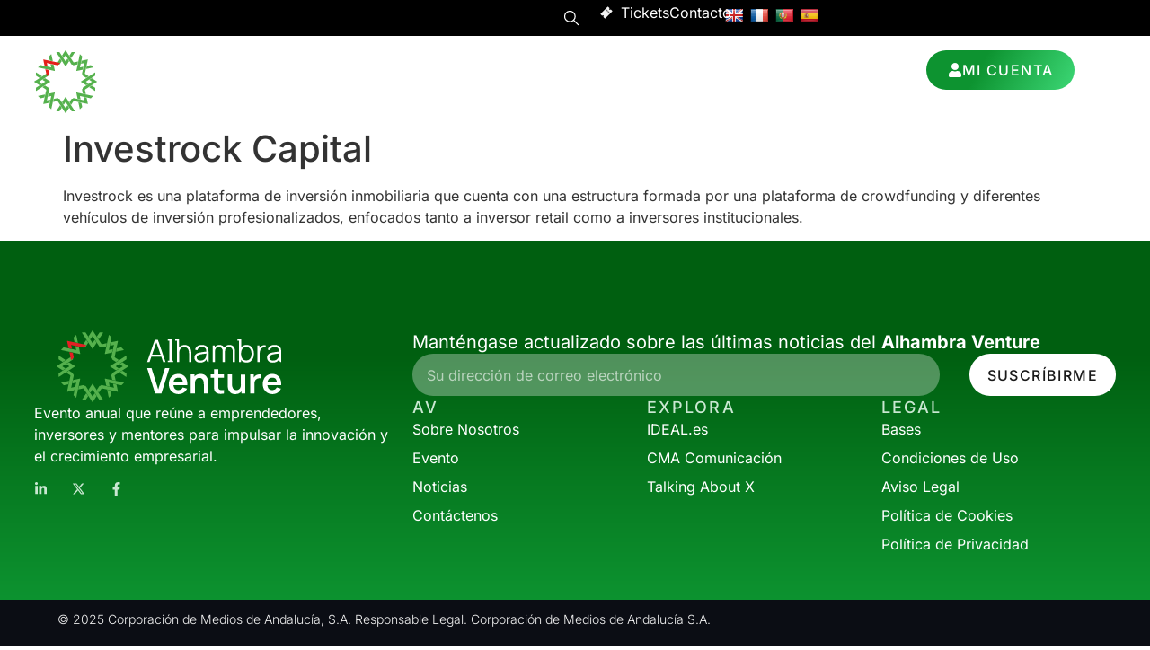

--- FILE ---
content_type: text/html; charset=UTF-8
request_url: https://alhambraventure.com/inversor/investrock-capital-2/
body_size: 22549
content:
<!doctype html>
<html lang="es">
<head>
<meta charset="UTF-8">
<meta name="viewport" content="width=device-width, initial-scale=1">
<link rel="profile" href="https://gmpg.org/xfn/11">
<meta name='robots' content='index, follow, max-image-preview:large, max-snippet:-1, max-video-preview:-1' />
<style>img:is([sizes="auto" i], [sizes^="auto," i]) { contain-intrinsic-size: 3000px 1500px }</style>
<!-- This site is optimized with the Yoast SEO plugin v26.2 - https://yoast.com/wordpress/plugins/seo/ -->
<title>Investrock Capital - Alhambra Venture</title>
<link rel="canonical" href="https://alhambraventure.com/inversor/investrock-capital-2/" />
<meta property="og:locale" content="es_ES" />
<meta property="og:type" content="article" />
<meta property="og:title" content="Investrock Capital - Alhambra Venture" />
<meta property="og:description" content="Investrock es una plataforma de inversión inmobiliaria que cuenta con una estructura formada por una plataforma de crowdfunding y diferentes vehículos de inversión profesionalizados, enfocados tanto a inversor retail como a inversores institucionales." />
<meta property="og:url" content="https://alhambraventure.com/inversor/investrock-capital-2/" />
<meta property="og:site_name" content="Alhambra Venture" />
<meta property="article:publisher" content="https://www.facebook.com/alhambraventure/" />
<meta property="og:image" content="https://alhambraventure.com/wp-content/uploads/2024/05/investrock.jpg" />
<meta property="og:image:width" content="1080" />
<meta property="og:image:height" content="540" />
<meta property="og:image:type" content="image/jpeg" />
<meta name="twitter:card" content="summary_large_image" />
<meta name="twitter:site" content="@alhambraventure" />
<script type="application/ld+json" class="yoast-schema-graph">{"@context":"https://schema.org","@graph":[{"@type":"WebPage","@id":"https://alhambraventure.com/inversor/investrock-capital-2/","url":"https://alhambraventure.com/inversor/investrock-capital-2/","name":"Investrock Capital - Alhambra Venture","isPartOf":{"@id":"https://alhambraventure.com/#website"},"primaryImageOfPage":{"@id":"https://alhambraventure.com/inversor/investrock-capital-2/#primaryimage"},"image":{"@id":"https://alhambraventure.com/inversor/investrock-capital-2/#primaryimage"},"thumbnailUrl":"https://alhambraventure.com/wp-content/uploads/2024/05/investrock.jpg","datePublished":"2024-05-14T13:25:20+00:00","breadcrumb":{"@id":"https://alhambraventure.com/inversor/investrock-capital-2/#breadcrumb"},"inLanguage":"es","potentialAction":[{"@type":"ReadAction","target":["https://alhambraventure.com/inversor/investrock-capital-2/"]}]},{"@type":"ImageObject","inLanguage":"es","@id":"https://alhambraventure.com/inversor/investrock-capital-2/#primaryimage","url":"https://alhambraventure.com/wp-content/uploads/2024/05/investrock.jpg","contentUrl":"https://alhambraventure.com/wp-content/uploads/2024/05/investrock.jpg","width":1080,"height":540},{"@type":"BreadcrumbList","@id":"https://alhambraventure.com/inversor/investrock-capital-2/#breadcrumb","itemListElement":[{"@type":"ListItem","position":1,"name":"Portada","item":"https://alhambraventure.com/"},{"@type":"ListItem","position":2,"name":"Investrock Capital"}]},{"@type":"WebSite","@id":"https://alhambraventure.com/#website","url":"https://alhambraventure.com/","name":"Alhambra Venture","description":"Punto de encuentro entre Inversores y Startups","publisher":{"@id":"https://alhambraventure.com/#organization"},"potentialAction":[{"@type":"SearchAction","target":{"@type":"EntryPoint","urlTemplate":"https://alhambraventure.com/?s={search_term_string}"},"query-input":{"@type":"PropertyValueSpecification","valueRequired":true,"valueName":"search_term_string"}}],"inLanguage":"es"},{"@type":"Organization","@id":"https://alhambraventure.com/#organization","name":"Alhambra Venture","url":"https://alhambraventure.com/","logo":{"@type":"ImageObject","inLanguage":"es","@id":"https://alhambraventure.com/#/schema/logo/image/","url":"https://alhambraventure.com/wp-content/uploads/2024/03/AV-Isotipo.svg","contentUrl":"https://alhambraventure.com/wp-content/uploads/2024/03/AV-Isotipo.svg","width":1,"height":1,"caption":"Alhambra Venture"},"image":{"@id":"https://alhambraventure.com/#/schema/logo/image/"},"sameAs":["https://www.facebook.com/alhambraventure/","https://x.com/alhambraventure","https://www.linkedin.com/company/alhambraventure/"]}]}</script>
<!-- / Yoast SEO plugin. -->
<link rel='dns-prefetch' href='//translate.google.com' />
<link rel="alternate" type="application/rss+xml" title="Alhambra Venture &raquo; Feed" href="https://alhambraventure.com/feed/" />
<link rel="alternate" type="application/rss+xml" title="Alhambra Venture &raquo; Feed de los comentarios" href="https://alhambraventure.com/comments/feed/" />
<script>
window._wpemojiSettings = {"baseUrl":"https:\/\/s.w.org\/images\/core\/emoji\/16.0.1\/72x72\/","ext":".png","svgUrl":"https:\/\/s.w.org\/images\/core\/emoji\/16.0.1\/svg\/","svgExt":".svg","source":{"concatemoji":"https:\/\/alhambraventure.com\/wp-includes\/js\/wp-emoji-release.min.js?ver=6.8.3"}};
/*! This file is auto-generated */
!function(s,n){var o,i,e;function c(e){try{var t={supportTests:e,timestamp:(new Date).valueOf()};sessionStorage.setItem(o,JSON.stringify(t))}catch(e){}}function p(e,t,n){e.clearRect(0,0,e.canvas.width,e.canvas.height),e.fillText(t,0,0);var t=new Uint32Array(e.getImageData(0,0,e.canvas.width,e.canvas.height).data),a=(e.clearRect(0,0,e.canvas.width,e.canvas.height),e.fillText(n,0,0),new Uint32Array(e.getImageData(0,0,e.canvas.width,e.canvas.height).data));return t.every(function(e,t){return e===a[t]})}function u(e,t){e.clearRect(0,0,e.canvas.width,e.canvas.height),e.fillText(t,0,0);for(var n=e.getImageData(16,16,1,1),a=0;a<n.data.length;a++)if(0!==n.data[a])return!1;return!0}function f(e,t,n,a){switch(t){case"flag":return n(e,"\ud83c\udff3\ufe0f\u200d\u26a7\ufe0f","\ud83c\udff3\ufe0f\u200b\u26a7\ufe0f")?!1:!n(e,"\ud83c\udde8\ud83c\uddf6","\ud83c\udde8\u200b\ud83c\uddf6")&&!n(e,"\ud83c\udff4\udb40\udc67\udb40\udc62\udb40\udc65\udb40\udc6e\udb40\udc67\udb40\udc7f","\ud83c\udff4\u200b\udb40\udc67\u200b\udb40\udc62\u200b\udb40\udc65\u200b\udb40\udc6e\u200b\udb40\udc67\u200b\udb40\udc7f");case"emoji":return!a(e,"\ud83e\udedf")}return!1}function g(e,t,n,a){var r="undefined"!=typeof WorkerGlobalScope&&self instanceof WorkerGlobalScope?new OffscreenCanvas(300,150):s.createElement("canvas"),o=r.getContext("2d",{willReadFrequently:!0}),i=(o.textBaseline="top",o.font="600 32px Arial",{});return e.forEach(function(e){i[e]=t(o,e,n,a)}),i}function t(e){var t=s.createElement("script");t.src=e,t.defer=!0,s.head.appendChild(t)}"undefined"!=typeof Promise&&(o="wpEmojiSettingsSupports",i=["flag","emoji"],n.supports={everything:!0,everythingExceptFlag:!0},e=new Promise(function(e){s.addEventListener("DOMContentLoaded",e,{once:!0})}),new Promise(function(t){var n=function(){try{var e=JSON.parse(sessionStorage.getItem(o));if("object"==typeof e&&"number"==typeof e.timestamp&&(new Date).valueOf()<e.timestamp+604800&&"object"==typeof e.supportTests)return e.supportTests}catch(e){}return null}();if(!n){if("undefined"!=typeof Worker&&"undefined"!=typeof OffscreenCanvas&&"undefined"!=typeof URL&&URL.createObjectURL&&"undefined"!=typeof Blob)try{var e="postMessage("+g.toString()+"("+[JSON.stringify(i),f.toString(),p.toString(),u.toString()].join(",")+"));",a=new Blob([e],{type:"text/javascript"}),r=new Worker(URL.createObjectURL(a),{name:"wpTestEmojiSupports"});return void(r.onmessage=function(e){c(n=e.data),r.terminate(),t(n)})}catch(e){}c(n=g(i,f,p,u))}t(n)}).then(function(e){for(var t in e)n.supports[t]=e[t],n.supports.everything=n.supports.everything&&n.supports[t],"flag"!==t&&(n.supports.everythingExceptFlag=n.supports.everythingExceptFlag&&n.supports[t]);n.supports.everythingExceptFlag=n.supports.everythingExceptFlag&&!n.supports.flag,n.DOMReady=!1,n.readyCallback=function(){n.DOMReady=!0}}).then(function(){return e}).then(function(){var e;n.supports.everything||(n.readyCallback(),(e=n.source||{}).concatemoji?t(e.concatemoji):e.wpemoji&&e.twemoji&&(t(e.twemoji),t(e.wpemoji)))}))}((window,document),window._wpemojiSettings);
</script>
<style id='wp-emoji-styles-inline-css'>
img.wp-smiley, img.emoji {
display: inline !important;
border: none !important;
box-shadow: none !important;
height: 1em !important;
width: 1em !important;
margin: 0 0.07em !important;
vertical-align: -0.1em !important;
background: none !important;
padding: 0 !important;
}
</style>
<!-- <link rel='stylesheet' id='wp-block-library-css' href='https://alhambraventure.com/wp-includes/css/dist/block-library/style.min.css?ver=6.8.3' media='all' /> -->
<link rel="stylesheet" type="text/css" href="//alhambraventure.com/wp-content/cache/wpfc-minified/fridyffe/g458d.css" media="all"/>
<style id='global-styles-inline-css'>
:root{--wp--preset--aspect-ratio--square: 1;--wp--preset--aspect-ratio--4-3: 4/3;--wp--preset--aspect-ratio--3-4: 3/4;--wp--preset--aspect-ratio--3-2: 3/2;--wp--preset--aspect-ratio--2-3: 2/3;--wp--preset--aspect-ratio--16-9: 16/9;--wp--preset--aspect-ratio--9-16: 9/16;--wp--preset--color--black: #000000;--wp--preset--color--cyan-bluish-gray: #abb8c3;--wp--preset--color--white: #ffffff;--wp--preset--color--pale-pink: #f78da7;--wp--preset--color--vivid-red: #cf2e2e;--wp--preset--color--luminous-vivid-orange: #ff6900;--wp--preset--color--luminous-vivid-amber: #fcb900;--wp--preset--color--light-green-cyan: #7bdcb5;--wp--preset--color--vivid-green-cyan: #00d084;--wp--preset--color--pale-cyan-blue: #8ed1fc;--wp--preset--color--vivid-cyan-blue: #0693e3;--wp--preset--color--vivid-purple: #9b51e0;--wp--preset--gradient--vivid-cyan-blue-to-vivid-purple: linear-gradient(135deg,rgba(6,147,227,1) 0%,rgb(155,81,224) 100%);--wp--preset--gradient--light-green-cyan-to-vivid-green-cyan: linear-gradient(135deg,rgb(122,220,180) 0%,rgb(0,208,130) 100%);--wp--preset--gradient--luminous-vivid-amber-to-luminous-vivid-orange: linear-gradient(135deg,rgba(252,185,0,1) 0%,rgba(255,105,0,1) 100%);--wp--preset--gradient--luminous-vivid-orange-to-vivid-red: linear-gradient(135deg,rgba(255,105,0,1) 0%,rgb(207,46,46) 100%);--wp--preset--gradient--very-light-gray-to-cyan-bluish-gray: linear-gradient(135deg,rgb(238,238,238) 0%,rgb(169,184,195) 100%);--wp--preset--gradient--cool-to-warm-spectrum: linear-gradient(135deg,rgb(74,234,220) 0%,rgb(151,120,209) 20%,rgb(207,42,186) 40%,rgb(238,44,130) 60%,rgb(251,105,98) 80%,rgb(254,248,76) 100%);--wp--preset--gradient--blush-light-purple: linear-gradient(135deg,rgb(255,206,236) 0%,rgb(152,150,240) 100%);--wp--preset--gradient--blush-bordeaux: linear-gradient(135deg,rgb(254,205,165) 0%,rgb(254,45,45) 50%,rgb(107,0,62) 100%);--wp--preset--gradient--luminous-dusk: linear-gradient(135deg,rgb(255,203,112) 0%,rgb(199,81,192) 50%,rgb(65,88,208) 100%);--wp--preset--gradient--pale-ocean: linear-gradient(135deg,rgb(255,245,203) 0%,rgb(182,227,212) 50%,rgb(51,167,181) 100%);--wp--preset--gradient--electric-grass: linear-gradient(135deg,rgb(202,248,128) 0%,rgb(113,206,126) 100%);--wp--preset--gradient--midnight: linear-gradient(135deg,rgb(2,3,129) 0%,rgb(40,116,252) 100%);--wp--preset--font-size--small: 13px;--wp--preset--font-size--medium: 20px;--wp--preset--font-size--large: 36px;--wp--preset--font-size--x-large: 42px;--wp--preset--spacing--20: 0.44rem;--wp--preset--spacing--30: 0.67rem;--wp--preset--spacing--40: 1rem;--wp--preset--spacing--50: 1.5rem;--wp--preset--spacing--60: 2.25rem;--wp--preset--spacing--70: 3.38rem;--wp--preset--spacing--80: 5.06rem;--wp--preset--shadow--natural: 6px 6px 9px rgba(0, 0, 0, 0.2);--wp--preset--shadow--deep: 12px 12px 50px rgba(0, 0, 0, 0.4);--wp--preset--shadow--sharp: 6px 6px 0px rgba(0, 0, 0, 0.2);--wp--preset--shadow--outlined: 6px 6px 0px -3px rgba(255, 255, 255, 1), 6px 6px rgba(0, 0, 0, 1);--wp--preset--shadow--crisp: 6px 6px 0px rgba(0, 0, 0, 1);}:root { --wp--style--global--content-size: 800px;--wp--style--global--wide-size: 1200px; }:where(body) { margin: 0; }.wp-site-blocks > .alignleft { float: left; margin-right: 2em; }.wp-site-blocks > .alignright { float: right; margin-left: 2em; }.wp-site-blocks > .aligncenter { justify-content: center; margin-left: auto; margin-right: auto; }:where(.wp-site-blocks) > * { margin-block-start: 24px; margin-block-end: 0; }:where(.wp-site-blocks) > :first-child { margin-block-start: 0; }:where(.wp-site-blocks) > :last-child { margin-block-end: 0; }:root { --wp--style--block-gap: 24px; }:root :where(.is-layout-flow) > :first-child{margin-block-start: 0;}:root :where(.is-layout-flow) > :last-child{margin-block-end: 0;}:root :where(.is-layout-flow) > *{margin-block-start: 24px;margin-block-end: 0;}:root :where(.is-layout-constrained) > :first-child{margin-block-start: 0;}:root :where(.is-layout-constrained) > :last-child{margin-block-end: 0;}:root :where(.is-layout-constrained) > *{margin-block-start: 24px;margin-block-end: 0;}:root :where(.is-layout-flex){gap: 24px;}:root :where(.is-layout-grid){gap: 24px;}.is-layout-flow > .alignleft{float: left;margin-inline-start: 0;margin-inline-end: 2em;}.is-layout-flow > .alignright{float: right;margin-inline-start: 2em;margin-inline-end: 0;}.is-layout-flow > .aligncenter{margin-left: auto !important;margin-right: auto !important;}.is-layout-constrained > .alignleft{float: left;margin-inline-start: 0;margin-inline-end: 2em;}.is-layout-constrained > .alignright{float: right;margin-inline-start: 2em;margin-inline-end: 0;}.is-layout-constrained > .aligncenter{margin-left: auto !important;margin-right: auto !important;}.is-layout-constrained > :where(:not(.alignleft):not(.alignright):not(.alignfull)){max-width: var(--wp--style--global--content-size);margin-left: auto !important;margin-right: auto !important;}.is-layout-constrained > .alignwide{max-width: var(--wp--style--global--wide-size);}body .is-layout-flex{display: flex;}.is-layout-flex{flex-wrap: wrap;align-items: center;}.is-layout-flex > :is(*, div){margin: 0;}body .is-layout-grid{display: grid;}.is-layout-grid > :is(*, div){margin: 0;}body{padding-top: 0px;padding-right: 0px;padding-bottom: 0px;padding-left: 0px;}a:where(:not(.wp-element-button)){text-decoration: underline;}:root :where(.wp-element-button, .wp-block-button__link){background-color: #32373c;border-width: 0;color: #fff;font-family: inherit;font-size: inherit;line-height: inherit;padding: calc(0.667em + 2px) calc(1.333em + 2px);text-decoration: none;}.has-black-color{color: var(--wp--preset--color--black) !important;}.has-cyan-bluish-gray-color{color: var(--wp--preset--color--cyan-bluish-gray) !important;}.has-white-color{color: var(--wp--preset--color--white) !important;}.has-pale-pink-color{color: var(--wp--preset--color--pale-pink) !important;}.has-vivid-red-color{color: var(--wp--preset--color--vivid-red) !important;}.has-luminous-vivid-orange-color{color: var(--wp--preset--color--luminous-vivid-orange) !important;}.has-luminous-vivid-amber-color{color: var(--wp--preset--color--luminous-vivid-amber) !important;}.has-light-green-cyan-color{color: var(--wp--preset--color--light-green-cyan) !important;}.has-vivid-green-cyan-color{color: var(--wp--preset--color--vivid-green-cyan) !important;}.has-pale-cyan-blue-color{color: var(--wp--preset--color--pale-cyan-blue) !important;}.has-vivid-cyan-blue-color{color: var(--wp--preset--color--vivid-cyan-blue) !important;}.has-vivid-purple-color{color: var(--wp--preset--color--vivid-purple) !important;}.has-black-background-color{background-color: var(--wp--preset--color--black) !important;}.has-cyan-bluish-gray-background-color{background-color: var(--wp--preset--color--cyan-bluish-gray) !important;}.has-white-background-color{background-color: var(--wp--preset--color--white) !important;}.has-pale-pink-background-color{background-color: var(--wp--preset--color--pale-pink) !important;}.has-vivid-red-background-color{background-color: var(--wp--preset--color--vivid-red) !important;}.has-luminous-vivid-orange-background-color{background-color: var(--wp--preset--color--luminous-vivid-orange) !important;}.has-luminous-vivid-amber-background-color{background-color: var(--wp--preset--color--luminous-vivid-amber) !important;}.has-light-green-cyan-background-color{background-color: var(--wp--preset--color--light-green-cyan) !important;}.has-vivid-green-cyan-background-color{background-color: var(--wp--preset--color--vivid-green-cyan) !important;}.has-pale-cyan-blue-background-color{background-color: var(--wp--preset--color--pale-cyan-blue) !important;}.has-vivid-cyan-blue-background-color{background-color: var(--wp--preset--color--vivid-cyan-blue) !important;}.has-vivid-purple-background-color{background-color: var(--wp--preset--color--vivid-purple) !important;}.has-black-border-color{border-color: var(--wp--preset--color--black) !important;}.has-cyan-bluish-gray-border-color{border-color: var(--wp--preset--color--cyan-bluish-gray) !important;}.has-white-border-color{border-color: var(--wp--preset--color--white) !important;}.has-pale-pink-border-color{border-color: var(--wp--preset--color--pale-pink) !important;}.has-vivid-red-border-color{border-color: var(--wp--preset--color--vivid-red) !important;}.has-luminous-vivid-orange-border-color{border-color: var(--wp--preset--color--luminous-vivid-orange) !important;}.has-luminous-vivid-amber-border-color{border-color: var(--wp--preset--color--luminous-vivid-amber) !important;}.has-light-green-cyan-border-color{border-color: var(--wp--preset--color--light-green-cyan) !important;}.has-vivid-green-cyan-border-color{border-color: var(--wp--preset--color--vivid-green-cyan) !important;}.has-pale-cyan-blue-border-color{border-color: var(--wp--preset--color--pale-cyan-blue) !important;}.has-vivid-cyan-blue-border-color{border-color: var(--wp--preset--color--vivid-cyan-blue) !important;}.has-vivid-purple-border-color{border-color: var(--wp--preset--color--vivid-purple) !important;}.has-vivid-cyan-blue-to-vivid-purple-gradient-background{background: var(--wp--preset--gradient--vivid-cyan-blue-to-vivid-purple) !important;}.has-light-green-cyan-to-vivid-green-cyan-gradient-background{background: var(--wp--preset--gradient--light-green-cyan-to-vivid-green-cyan) !important;}.has-luminous-vivid-amber-to-luminous-vivid-orange-gradient-background{background: var(--wp--preset--gradient--luminous-vivid-amber-to-luminous-vivid-orange) !important;}.has-luminous-vivid-orange-to-vivid-red-gradient-background{background: var(--wp--preset--gradient--luminous-vivid-orange-to-vivid-red) !important;}.has-very-light-gray-to-cyan-bluish-gray-gradient-background{background: var(--wp--preset--gradient--very-light-gray-to-cyan-bluish-gray) !important;}.has-cool-to-warm-spectrum-gradient-background{background: var(--wp--preset--gradient--cool-to-warm-spectrum) !important;}.has-blush-light-purple-gradient-background{background: var(--wp--preset--gradient--blush-light-purple) !important;}.has-blush-bordeaux-gradient-background{background: var(--wp--preset--gradient--blush-bordeaux) !important;}.has-luminous-dusk-gradient-background{background: var(--wp--preset--gradient--luminous-dusk) !important;}.has-pale-ocean-gradient-background{background: var(--wp--preset--gradient--pale-ocean) !important;}.has-electric-grass-gradient-background{background: var(--wp--preset--gradient--electric-grass) !important;}.has-midnight-gradient-background{background: var(--wp--preset--gradient--midnight) !important;}.has-small-font-size{font-size: var(--wp--preset--font-size--small) !important;}.has-medium-font-size{font-size: var(--wp--preset--font-size--medium) !important;}.has-large-font-size{font-size: var(--wp--preset--font-size--large) !important;}.has-x-large-font-size{font-size: var(--wp--preset--font-size--x-large) !important;}
:root :where(.wp-block-pullquote){font-size: 1.5em;line-height: 1.6;}
</style>
<!-- <link rel='stylesheet' id='google-language-translator-css' href='https://alhambraventure.com/wp-content/plugins/google-language-translator/css/style.css?ver=6.0.20' media='' /> -->
<!-- <link rel='stylesheet' id='hello-elementor-css' href='https://alhambraventure.com/wp-content/themes/hello-elementor/assets/css/reset.css?ver=3.4.5' media='all' /> -->
<!-- <link rel='stylesheet' id='hello-elementor-theme-style-css' href='https://alhambraventure.com/wp-content/themes/hello-elementor/assets/css/theme.css?ver=3.4.5' media='all' /> -->
<!-- <link rel='stylesheet' id='hello-elementor-header-footer-css' href='https://alhambraventure.com/wp-content/themes/hello-elementor/assets/css/header-footer.css?ver=3.4.5' media='all' /> -->
<!-- <link rel='stylesheet' id='elementor-frontend-css' href='https://alhambraventure.com/wp-content/uploads/elementor/css/custom-frontend.min.css?ver=1763031393' media='all' /> -->
<link rel="stylesheet" type="text/css" href="//alhambraventure.com/wp-content/cache/wpfc-minified/fi5rqzos/g458d.css" media="all"/>
<link rel='stylesheet' id='elementor-post-30292-css' href='https://alhambraventure.com/wp-content/uploads/elementor/css/post-30292.css?ver=1763031393' media='all' />
<!-- <link rel='stylesheet' id='widget-search-form-css' href='https://alhambraventure.com/wp-content/plugins/elementor-pro/assets/css/widget-search-form.min.css?ver=3.32.3' media='all' /> -->
<!-- <link rel='stylesheet' id='widget-icon-list-css' href='https://alhambraventure.com/wp-content/uploads/elementor/css/custom-widget-icon-list.min.css?ver=1763031393' media='all' /> -->
<!-- <link rel='stylesheet' id='widget-image-css' href='https://alhambraventure.com/wp-content/plugins/elementor/assets/css/widget-image.min.css?ver=3.32.5' media='all' /> -->
<!-- <link rel='stylesheet' id='widget-nav-menu-css' href='https://alhambraventure.com/wp-content/uploads/elementor/css/custom-pro-widget-nav-menu.min.css?ver=1763031393' media='all' /> -->
<!-- <link rel='stylesheet' id='e-animation-pulse-css' href='https://alhambraventure.com/wp-content/plugins/elementor/assets/lib/animations/styles/e-animation-pulse.min.css?ver=3.32.5' media='all' /> -->
<!-- <link rel='stylesheet' id='e-motion-fx-css' href='https://alhambraventure.com/wp-content/plugins/elementor-pro/assets/css/modules/motion-fx.min.css?ver=3.32.3' media='all' /> -->
<!-- <link rel='stylesheet' id='e-animation-push-css' href='https://alhambraventure.com/wp-content/plugins/elementor/assets/lib/animations/styles/e-animation-push.min.css?ver=3.32.5' media='all' /> -->
<!-- <link rel='stylesheet' id='widget-social-icons-css' href='https://alhambraventure.com/wp-content/plugins/elementor/assets/css/widget-social-icons.min.css?ver=3.32.5' media='all' /> -->
<!-- <link rel='stylesheet' id='e-apple-webkit-css' href='https://alhambraventure.com/wp-content/uploads/elementor/css/custom-apple-webkit.min.css?ver=1763031393' media='all' /> -->
<!-- <link rel='stylesheet' id='widget-heading-css' href='https://alhambraventure.com/wp-content/plugins/elementor/assets/css/widget-heading.min.css?ver=3.32.5' media='all' /> -->
<!-- <link rel='stylesheet' id='widget-form-css' href='https://alhambraventure.com/wp-content/plugins/elementor-pro/assets/css/widget-form.min.css?ver=3.32.3' media='all' /> -->
<link rel="stylesheet" type="text/css" href="//alhambraventure.com/wp-content/cache/wpfc-minified/f4lluhm3/g49bo.css" media="all"/>
<link rel='stylesheet' id='elementor-post-1530-css' href='https://alhambraventure.com/wp-content/uploads/elementor/css/post-1530.css?ver=1763031393' media='all' />
<link rel='stylesheet' id='elementor-post-20-css' href='https://alhambraventure.com/wp-content/uploads/elementor/css/post-20.css?ver=1763031394' media='all' />
<!-- <link rel='stylesheet' id='elementor-gf-local-inter-css' href='https://alhambraventure.com/wp-content/uploads/elementor/google-fonts/css/inter.css?ver=1746168718' media='all' /> -->
<!-- <link rel='stylesheet' id='elementor-gf-local-manrope-css' href='https://alhambraventure.com/wp-content/uploads/elementor/google-fonts/css/manrope.css?ver=1746168721' media='all' /> -->
<link rel="stylesheet" type="text/css" href="//alhambraventure.com/wp-content/cache/wpfc-minified/8ubxqvwx/g45bw.css" media="all"/>
<script src='//alhambraventure.com/wp-content/cache/wpfc-minified/23ge5thc/g458d.js' type="text/javascript"></script>
<!-- <script src="https://alhambraventure.com/wp-includes/js/jquery/jquery.min.js?ver=3.7.1" id="jquery-core-js"></script> -->
<!-- <script src="https://alhambraventure.com/wp-includes/js/jquery/jquery-migrate.min.js?ver=3.4.1" id="jquery-migrate-js"></script> -->
<!-- <script src="https://alhambraventure.com/wp-content/plugins/elementor-pro/assets/js/page-transitions.min.js?ver=3.32.3" id="page-transitions-js"></script> -->
<link rel="https://api.w.org/" href="https://alhambraventure.com/wp-json/" /><link rel="alternate" title="JSON" type="application/json" href="https://alhambraventure.com/wp-json/wp/v2/inversor/32186" /><link rel="EditURI" type="application/rsd+xml" title="RSD" href="https://alhambraventure.com/xmlrpc.php?rsd" />
<meta name="generator" content="WordPress 6.8.3" />
<link rel='shortlink' href='https://alhambraventure.com/?p=32186' />
<link rel="alternate" title="oEmbed (JSON)" type="application/json+oembed" href="https://alhambraventure.com/wp-json/oembed/1.0/embed?url=https%3A%2F%2Falhambraventure.com%2Finversor%2Finvestrock-capital-2%2F" />
<link rel="alternate" title="oEmbed (XML)" type="text/xml+oembed" href="https://alhambraventure.com/wp-json/oembed/1.0/embed?url=https%3A%2F%2Falhambraventure.com%2Finversor%2Finvestrock-capital-2%2F&#038;format=xml" />
<style>#google_language_translator{text-align:left!important;}select.goog-te-combo{float:right;}.goog-te-gadget{padding-top:13px;}.goog-te-gadget .goog-te-combo{margin-top:-7px!important;}.goog-te-gadget{margin-top:2px!important;}p.hello{font-size:12px;color:#666;}div.skiptranslate.goog-te-gadget{display:inline!important;}#google_language_translator,#language{clear:both;width:160px;text-align:right;}#language{float:right;}#flags{text-align:right;width:165px;float:right;clear:right;}#flags ul{float:right!important;}p.hello{text-align:right;float:right;clear:both;}.glt-clear{height:0px;clear:both;margin:0px;padding:0px;}#flags{width:165px;}#flags a{display:inline-block;margin-left:2px;}#google_language_translator a{display:none!important;}div.skiptranslate.goog-te-gadget{display:inline!important;}.goog-te-gadget{color:transparent!important;}.goog-te-gadget{font-size:0px!important;}.goog-branding{display:none;}.goog-tooltip{display: none!important;}.goog-tooltip:hover{display: none!important;}.goog-text-highlight{background-color:transparent!important;border:none!important;box-shadow:none!important;}#google_language_translator{display:none;}#google_language_translator select.goog-te-combo{color:#32373c;}div.skiptranslate{display:none!important;}body{top:0px!important;}#goog-gt-{display:none!important;}font font{background-color:transparent!important;box-shadow:none!important;position:initial!important;}#glt-translate-trigger{left:20px;right:auto;}#glt-translate-trigger > span{color:#ffffff;}#glt-translate-trigger{background:#81d742;}</style><meta name="generator" content="Elementor 3.32.5; features: e_font_icon_svg, additional_custom_breakpoints; settings: css_print_method-external, google_font-enabled, font_display-swap">
<!-- Start vocento DTM H --> 
<script src="//static.vocstatic.com/voonto2/latest/voonto.js" data-cmp="true" data-gdpr-migrate="squido-cookie-message"></script>
<script src="//static.vocstatic.com/tag-manager/latest/vtm.js" data-analytics-id="ppll_pro"></script>
<script>TagManager.ready.then(function() {TagManager.set({}).track();});</script>
<!-- End vocento DTM H -->
<!-- Google tag (gtag.js) -->
<script async src="https://www.googletagmanager.com/gtag/js?id=G-JSEBZCZSBF"></script>
<script>
window.dataLayer = window.dataLayer || [];
function gtag(){dataLayer.push(arguments);}
gtag('js', new Date());
gtag('config', 'G-JSEBZCZSBF');
</script>
<style>
.e-con.e-parent:nth-of-type(n+4):not(.e-lazyloaded):not(.e-no-lazyload),
.e-con.e-parent:nth-of-type(n+4):not(.e-lazyloaded):not(.e-no-lazyload) * {
background-image: none !important;
}
@media screen and (max-height: 1024px) {
.e-con.e-parent:nth-of-type(n+3):not(.e-lazyloaded):not(.e-no-lazyload),
.e-con.e-parent:nth-of-type(n+3):not(.e-lazyloaded):not(.e-no-lazyload) * {
background-image: none !important;
}
}
@media screen and (max-height: 640px) {
.e-con.e-parent:nth-of-type(n+2):not(.e-lazyloaded):not(.e-no-lazyload),
.e-con.e-parent:nth-of-type(n+2):not(.e-lazyloaded):not(.e-no-lazyload) * {
background-image: none !important;
}
}
</style>
<link rel="icon" href="https://alhambraventure.com/wp-content/uploads/2024/03/AV-Isotipo.svg" sizes="32x32" />
<link rel="icon" href="https://alhambraventure.com/wp-content/uploads/2024/03/AV-Isotipo.svg" sizes="192x192" />
<link rel="apple-touch-icon" href="https://alhambraventure.com/wp-content/uploads/2024/03/AV-Isotipo.svg" />
<meta name="msapplication-TileImage" content="https://alhambraventure.com/wp-content/uploads/2024/03/AV-Isotipo.svg" />
<style id="wp-custom-css">
.elementor-nav-menu .sub-arrow .e-font-icon-svg {
fill: white;
}
/** Highlight selection text */
::selection {
background: #00D950;
color: #053813;
}
/** Precios Tickets*/
.elementor-price-table__period {
padding-top: 12px;
}
/** Estilos para plugin EventOn */
.eventon_events_list .eventon_list_event .evoet_cx span.evcal_desc2{
font-size: 32px;
font-weight: 600;
text-transform: none;
}
.eventon_events_list .eventon_list_event .evoet_cx span.evcal_event_subtitle {
text-transform: none;
font-size: 20px;
font-weight: 400;
}
.eventon_events_list .eventon_list_event .evoet_cx .evoet_cmf {
font-size: 16px;
font-weight: 300;
}
.ajde_evcal_calendar.color .evoet_cx em {
margin-right: 0px;
}
.evo_cal_above.evodfx.evofx_dr_r.marb5.evofx_ww {
display: none;
}
p#evcal_cur {
font-size: 26px;
font-weight: 400;
text-transform: lowercase;
}
.ajde_evcal_calendar.boxy .eventon_list_event.month_long .month {
font-size: 20px;
font-weight: 400;
}
.ajde_evcal_calendar .calendar_header {
margin: 35px 0;
}
.padr10, .evopadr10 {
padding-right: 24px;
}
#evcal_widget #evcal_list .eventon_list_event .evcal_list_a{
padding:20px;
}
.ajde_evcal_calendar.color .evoet_cx em i{
display:none;
}
.evcal_evdata_row .evcal_evdata_cell h3, h3.evo_h3{
font-size:20px;
font-weight: 600;
}
body .evcal_eventcard .evcal_cell_rel_events a h4 {
font-size: 24px;
font-weight: 600;
text-transform: none;
}
.evcal_cell_rel_events a em, .evcal_cell_rel_events a b {
line-height: 1.3;
text-transform: lowercase;
}
.evcal_cell_rel_events a em {
font-size: 15px;
}
body .evcal_eventcard .evcal_cell_rel_events a {
border-radius: 16px
}
.evoet_cx .evo_ep_bar b, .evoet_cx .evo_ep_bar b:before {
background-color: red;
}
body.single-ajde_events div#main {
padding: 16px;
}
#.evo_header_mo{
display: none;
}
·.ajde_evcal_calendar .calendar_header {
margin: 0px 0;
}
.ajde_evcal_calendar.boxy .eventon_events_list, .ajde_evcal_calendar.boxy .eventon_events_list.sep_months .sep_month_events {
display: flex;
flex-wrap: wrap;
flex-direction: row;
*justify-content: center;
}
.ajde_evcal_calendar.boxy.box_2 .eventon_list_event, .ajde_evcal_calendar.boxy.box_2 .evoShow_more_events {
width: 100%;
}
.eventon_events_list .eventon_list_event .event_description {
background-color: #ffffff;
border-left: 0px solid; 
border-right: 0px solid #e5e5e5; */
border-radius: 0 0 0px 0px;
}
.eventon_events_list .eventon_list_event .event_description, .eventon_events_list .eventon_list_event .event_description .evcal_desc_top {
border-bottom: 0px solid #e5e5e5;
}
.eventon_events_list .eventon_list_event .event_description, .evo_lightbox.eventcard .evo_lightbox_body {
background-color: #F3F3F3;
border-radius: 15px 15px 15px 15px;
}
.evcal_evdata_row .evcal_evdata_cell h3.evo_h3{
font-size: 22px;
font-weight: 400;
}
.ajde_evcal_calendar.bub.cev.sev #evcal_list .eventon_list_event {
width: 100%;
}
.ajde_evcal_calendar.bub.cev.sev #evcal_list .desc_trig_outter {
border: none;
display: none;	
}
.evosch_oneday_schedule span i {
display: block;
text-transform: uppercase;
font-style: normal;
color: #0D9330;
font-weight: 500;
font-family: inter;
}
.evosch_oneday_schedule li:before {
color: #00d950;
}
.evosch_oneday_schedule .c em.time {
font-size: 16px;
font-family: inter;
font-weight: 600;
}
.evosch_oneday_schedule span b {
text-transform: none;
font-size: 16px;
}
#evcal_list .eventon_list_event .event_description .evosch_oneday_schedule li.date, .evo_lightbox .evosch_oneday_schedule li.date {
padding: 20px 20px;
text-transform: uppercase;
font-weight: 500;
FONT-SIZE: 18px;
background-color: #0d9330;
color: #fff;
font-size: 20px;
font-family: Inter;
letter-spacing: 1px;
}
#evcal_list .eventon_list_event .event_description ul.evosch_blocks_list, .evo_lightbox ul.evosch_blocks_list {
padding: 0px 0px 0px 0px;
}
#evcal_list .eventon_list_event .event_description .evosch_blocks_list .evosch_nav li, .evo_lightbox .evosch_blocks_list .evosch_nav li {
text-transform: ;
letter-spacing: 1px;
font-family: 'Inter';
font-weight: 400;
font-size: 15px;
padding: 8px 16px 8px 16px;
margin: 0;
color: #808080;
cursor: pointer;
border-radius: 3px;
margin: 0 16px 12px 0;
}
.evosch_oneday_schedule span b {
font-size: 16px;
font-family: inter;
font-weight: 500;
}
.evcal_evdata_row i.fa {
display: none;
}
.evcal_evdata_row .evcal_evdata_cell h3.evo_h3 {
display:none;
}
.evcal_evdata_row{
padding:16px;
}
.evocard_box {
margin-right:0px;
}
/*Price Table*/
.elementor-price-table .elementor-price-table__original-price .elementor-price-table__currency{
color:red !important;
}
</style>
</head>
<body class="wp-singular inversor-template-default single single-inversor postid-32186 wp-custom-logo wp-embed-responsive wp-theme-hello-elementor hello-elementor-default elementor-default elementor-kit-30292">
<e-page-transition class="e-page-transition--entering" exclude="^https\:\/\/alhambraventure\.com\/wp\-admin\/">
</e-page-transition>
<!-- Start vocento DTM B -->
<noscript><img src="//sadbmetrics.alhambraventure.es/b/ss/vocalhambraventure,voces/1/G.4--S/212126150?pageName=&g=https://alhambraventure.com/" width = "1" height = "1" border="0" /></noscript>
<!-- End vocento DTM B --> 
<a class="skip-link screen-reader-text" href="#content">Ir al contenido</a>
<header data-elementor-type="header" data-elementor-id="1530" class="elementor elementor-1530 elementor-location-header" data-elementor-post-type="elementor_library">
<div class="elementor-element elementor-element-fc4bfbc e-con-full e-flex e-con e-parent" data-id="fc4bfbc" data-element_type="container" id="up" data-settings="{&quot;background_background&quot;:&quot;classic&quot;}">
<div class="elementor-element elementor-element-379f936 e-con-full e-flex e-con e-child" data-id="379f936" data-element_type="container">
</div>
<div class="elementor-element elementor-element-b86722e e-con-full e-flex e-con e-child" data-id="b86722e" data-element_type="container">
<div class="elementor-element elementor-element-b1cb927 elementor-search-form--skin-full_screen dd-search--svg-icon elementor-widget elementor-widget-search-form" data-id="b1cb927" data-element_type="widget" data-settings="{&quot;skin&quot;:&quot;full_screen&quot;}" data-widget_type="search-form.default">
<search role="search">
<form class="elementor-search-form" action="https://alhambraventure.com" method="get">
<div class="elementor-search-form__toggle" role="button" tabindex="0" aria-label="Buscar">
<div class="e-font-icon-svg-container"><svg aria-hidden="true" class="e-font-icon-svg e-fas-search" viewBox="0 0 512 512" xmlns="http://www.w3.org/2000/svg"><path d="M505 442.7L405.3 343c-4.5-4.5-10.6-7-17-7H372c27.6-35.3 44-79.7 44-128C416 93.1 322.9 0 208 0S0 93.1 0 208s93.1 208 208 208c48.3 0 92.7-16.4 128-44v16.3c0 6.4 2.5 12.5 7 17l99.7 99.7c9.4 9.4 24.6 9.4 33.9 0l28.3-28.3c9.4-9.4 9.4-24.6.1-34zM208 336c-70.7 0-128-57.2-128-128 0-70.7 57.2-128 128-128 70.7 0 128 57.2 128 128 0 70.7-57.2 128-128 128z"></path></svg></div>				</div>
<div class="elementor-search-form__container">
<label class="elementor-screen-only" for="elementor-search-form-b1cb927">Buscar</label>
<input id="elementor-search-form-b1cb927" placeholder="Buscar..." class="elementor-search-form__input" type="search" name="s" value="">
<div class="dialog-lightbox-close-button dialog-close-button" role="button" tabindex="0" aria-label="Cerrar este cuadro de búsqueda.">
<svg aria-hidden="true" class="e-font-icon-svg e-eicon-close" viewBox="0 0 1000 1000" xmlns="http://www.w3.org/2000/svg"><path d="M742 167L500 408 258 167C246 154 233 150 217 150 196 150 179 158 167 167 154 179 150 196 150 212 150 229 154 242 171 254L408 500 167 742C138 771 138 800 167 829 196 858 225 858 254 829L496 587 738 829C750 842 767 846 783 846 800 846 817 842 829 829 842 817 846 804 846 783 846 767 842 750 829 737L588 500 833 258C863 229 863 200 833 171 804 137 775 137 742 167Z"></path></svg>					</div>
</div>
</form>
</search>
</div>
<div class="elementor-element elementor-element-fa8cd5e elementor-widget__width-initial elementor-widget elementor-widget-html" data-id="fa8cd5e" data-element_type="widget" data-widget_type="html.default">
<style>
.dd-search--svg-icon .dd-search__icon svg {
width: 20px;
height: auto;
color: #ffffff;
}
</style>
<script>
var customSearchIcon = `<svg width="300px" height="300px" viewBox="0 0 24 24" fill="none" xmlns="http://www.w3.org/2000/svg">
<path d="M10 17C13.866 17 17 13.866 17 10C17 6.13401 13.866 3 10 3C6.13401 3 3 6.13401 3 10C3 13.866 6.13401 17 10 17Z" stroke="#ffffff" stroke-width="1.5" stroke-linecap="round" stroke-linejoin="round"/>
<path d="M20.9992 21L14.9492 14.95" stroke="#ffffff" stroke-width="1.5" stroke-linecap="round" stroke-linejoin="round"/>
</svg>
`;
var customLabel = `<span class="elementor-screen-only">Search</span>`;
document.querySelectorAll('.dd-search--svg-icon .elementor-search-form__icon, .dd-search--svg-icon .elementor-search-form__toggle, .dd-search--svg-icon .elementor-search-form__submit').forEach((el) => {
el.classList.add("dd-search__icon");
el.innerHTML = customSearchIcon + customLabel;
});
</script>				</div>
<div class="elementor-element elementor-element-23f57cd elementor-icon-list--layout-inline elementor-hidden-mobile elementor-widget-mobile__width-initial elementor-list-item-link-full_width elementor-widget elementor-widget-icon-list" data-id="23f57cd" data-element_type="widget" data-widget_type="icon-list.default">
<ul class="elementor-icon-list-items elementor-inline-items">
<li class="elementor-icon-list-item elementor-inline-item">
<a href="https://alhambraventure.com/comprar-entradas/">
<span class="elementor-icon-list-icon">
<svg xmlns="http://www.w3.org/2000/svg" fill="#ffffff" width="800px" height="800px" viewBox="0 0 512 512" stroke="#ffffff"><g id="SVGRepo_bgCarrier" stroke-width="0"></g><g id="SVGRepo_tracerCarrier" stroke-linecap="round" stroke-linejoin="round"></g><g id="SVGRepo_iconCarrier"><path d="M490.18,181.4l-44.13-44.13a20,20,0,0,0-27-1,30.81,30.81,0,0,1-41.68-1.6h0A30.81,30.81,0,0,1,375.77,93a20,20,0,0,0-1-27L330.6,21.82a19.91,19.91,0,0,0-28.13,0L232.12,92.16a39.87,39.87,0,0,0-9.57,15.5,7.71,7.71,0,0,1-4.83,4.83,39.78,39.78,0,0,0-15.5,9.58L21.82,302.47a19.91,19.91,0,0,0,0,28.13L66,374.73a20,20,0,0,0,27,1,30.69,30.69,0,0,1,43.28,43.28,20,20,0,0,0,1,27l44.13,44.13a19.91,19.91,0,0,0,28.13,0l180.4-180.4a39.82,39.82,0,0,0,9.58-15.49,7.69,7.69,0,0,1,4.84-4.84,39.84,39.84,0,0,0,15.49-9.57l70.34-70.35A19.91,19.91,0,0,0,490.18,181.4ZM261.81,151.75a16,16,0,0,1-22.63,0l-11.51-11.51a16,16,0,0,1,22.63-22.62l11.51,11.5A16,16,0,0,1,261.81,151.75Zm44,44a16,16,0,0,1-22.62,0l-11-11a16,16,0,1,1,22.63-22.63l11,11A16,16,0,0,1,305.83,195.78Zm44,44a16,16,0,0,1-22.63,0l-11-11a16,16,0,0,1,22.63-22.62l11,11A16,16,0,0,1,349.86,239.8Zm44.43,44.54a16,16,0,0,1-22.63,0l-11.44-11.5a16,16,0,1,1,22.68-22.57l11.45,11.49A16,16,0,0,1,394.29,284.34Z"></path></g></svg>						</span>
<span class="elementor-icon-list-text">Tickets</span>
</a>
</li>
<li class="elementor-icon-list-item elementor-inline-item">
<a href="/contacto/">
<span class="elementor-icon-list-text">Contacto</span>
</a>
</li>
</ul>
</div>
<div class="elementor-element elementor-element-add4cbe elementor-icon-list--layout-inline elementor-widget-mobile__width-initial elementor-mobile-align-right elementor-hidden-widescreen elementor-hidden-desktop elementor-hidden-laptop elementor-hidden-tablet_extra elementor-hidden-tablet elementor-hidden-mobile_extra elementor-list-item-link-full_width elementor-widget elementor-widget-icon-list" data-id="add4cbe" data-element_type="widget" data-widget_type="icon-list.default">
<ul class="elementor-icon-list-items elementor-inline-items">
<li class="elementor-icon-list-item elementor-inline-item">
<a href="/comprar-entradas/">
<span class="elementor-icon-list-icon">
<svg xmlns="http://www.w3.org/2000/svg" fill="#ffffff" width="800px" height="800px" viewBox="0 0 512 512" stroke="#ffffff"><g id="SVGRepo_bgCarrier" stroke-width="0"></g><g id="SVGRepo_tracerCarrier" stroke-linecap="round" stroke-linejoin="round"></g><g id="SVGRepo_iconCarrier"><path d="M490.18,181.4l-44.13-44.13a20,20,0,0,0-27-1,30.81,30.81,0,0,1-41.68-1.6h0A30.81,30.81,0,0,1,375.77,93a20,20,0,0,0-1-27L330.6,21.82a19.91,19.91,0,0,0-28.13,0L232.12,92.16a39.87,39.87,0,0,0-9.57,15.5,7.71,7.71,0,0,1-4.83,4.83,39.78,39.78,0,0,0-15.5,9.58L21.82,302.47a19.91,19.91,0,0,0,0,28.13L66,374.73a20,20,0,0,0,27,1,30.69,30.69,0,0,1,43.28,43.28,20,20,0,0,0,1,27l44.13,44.13a19.91,19.91,0,0,0,28.13,0l180.4-180.4a39.82,39.82,0,0,0,9.58-15.49,7.69,7.69,0,0,1,4.84-4.84,39.84,39.84,0,0,0,15.49-9.57l70.34-70.35A19.91,19.91,0,0,0,490.18,181.4ZM261.81,151.75a16,16,0,0,1-22.63,0l-11.51-11.51a16,16,0,0,1,22.63-22.62l11.51,11.5A16,16,0,0,1,261.81,151.75Zm44,44a16,16,0,0,1-22.62,0l-11-11a16,16,0,1,1,22.63-22.63l11,11A16,16,0,0,1,305.83,195.78Zm44,44a16,16,0,0,1-22.63,0l-11-11a16,16,0,0,1,22.63-22.62l11,11A16,16,0,0,1,349.86,239.8Zm44.43,44.54a16,16,0,0,1-22.63,0l-11.44-11.5a16,16,0,1,1,22.68-22.57l11.45,11.49A16,16,0,0,1,394.29,284.34Z"></path></g></svg>						</span>
<span class="elementor-icon-list-text">Tickets</span>
</a>
</li>
</ul>
</div>
<div class="elementor-element elementor-element-1a02758 elementor-widget__width-initial elementor-widget elementor-widget-shortcode" data-id="1a02758" data-element_type="widget" data-widget_type="shortcode.default">
<div class="elementor-shortcode"><div id="flags" class="size20"><ul id="sortable" class="ui-sortable" style="float:left"><li id='English'><a href='#' title='English' class='nturl notranslate en flag English'></a></li><li id='French'><a href='#' title='French' class='nturl notranslate fr flag French'></a></li><li id='Portuguese'><a href='#' title='Portuguese' class='nturl notranslate pt flag Portuguese'></a></li><li id='Spanish'><a href='#' title='Spanish' class='nturl notranslate es flag Spanish'></a></li></ul></div><div id="google_language_translator" class="default-language-es"></div>
</div>
</div>
</div>
</div>
<div class="elementor-element elementor-element-f0e44a4 e-con-full e-flex e-con e-parent" data-id="f0e44a4" data-element_type="container" data-settings="{&quot;background_background&quot;:&quot;classic&quot;,&quot;background_motion_fx_motion_fx_scrolling&quot;:&quot;yes&quot;,&quot;background_motion_fx_opacity_range&quot;:{&quot;unit&quot;:&quot;%&quot;,&quot;size&quot;:&quot;&quot;,&quot;sizes&quot;:{&quot;start&quot;:0,&quot;end&quot;:19}},&quot;background_motion_fx_range&quot;:&quot;page&quot;,&quot;background_motion_fx_opacity_effect&quot;:&quot;yes&quot;,&quot;background_motion_fx_opacity_direction&quot;:&quot;out-in&quot;,&quot;background_motion_fx_opacity_level&quot;:{&quot;unit&quot;:&quot;px&quot;,&quot;size&quot;:10,&quot;sizes&quot;:[]},&quot;background_motion_fx_devices&quot;:[&quot;widescreen&quot;,&quot;desktop&quot;,&quot;laptop&quot;,&quot;tablet_extra&quot;,&quot;tablet&quot;,&quot;mobile_extra&quot;,&quot;mobile&quot;]}">
<a class="elementor-element elementor-element-17a5e4b e-con-full e-flex e-con e-child" data-id="17a5e4b" data-element_type="container" href="https://alhambraventure.com">
<div class="elementor-element elementor-element-2299938 elementor-widget__width-initial logo elementor-widget elementor-widget-image" data-id="2299938" data-element_type="widget" data-widget_type="image.default">
<img width="1" height="1" src="https://alhambraventure.com/wp-content/uploads/2024/03/AV-Isotipo.svg" class="attachment-large size-large wp-image-384" alt="" />															</div>
<div class="elementor-element elementor-element-3d14521 e-con-full e-flex e-con e-child" data-id="3d14521" data-element_type="container">
<div class="elementor-element elementor-element-eae6e1e elementor-widget__width-initial tipo elementor-hidden-mobile elementor-widget elementor-widget-image" data-id="eae6e1e" data-element_type="widget" data-widget_type="image.default">
<img width="166" height="15" src="https://alhambraventure.com/wp-content/uploads/2024/04/AV-tipo-una-linea-blanco.svg" class="attachment-large size-large wp-image-29891" alt="" />															</div>
<div class="elementor-element elementor-element-f8649a5 elementor-widget__width-initial tipo elementor-hidden-widescreen elementor-hidden-desktop elementor-hidden-laptop elementor-hidden-tablet_extra elementor-hidden-tablet elementor-hidden-mobile_extra elementor-widget elementor-widget-image" data-id="f8649a5" data-element_type="widget" data-widget_type="image.default">
<img width="107" height="44" src="https://alhambraventure.com/wp-content/uploads/2024/04/AV-tipo-blanco.svg" class="attachment-large size-large wp-image-29893" alt="" />															</div>
</div>
</a>
<div class="elementor-element elementor-element-663b3ee e-con-full e-flex e-con e-child" data-id="663b3ee" data-element_type="container" data-settings="{&quot;background_background&quot;:&quot;classic&quot;}">
<div class="elementor-element elementor-element-9693a21 elementor-nav-menu__align-end elementor-nav-menu--dropdown-tablet_extra elementor-widget-mobile_extra__width-initial elementor-hidden-tablet_extra elementor-hidden-tablet elementor-hidden-mobile_extra elementor-hidden-mobile elementor-widget__width-initial elementor-nav-menu__text-align-aside elementor-nav-menu--toggle elementor-nav-menu--burger elementor-widget elementor-widget-nav-menu" data-id="9693a21" data-element_type="widget" data-settings="{&quot;layout&quot;:&quot;horizontal&quot;,&quot;submenu_icon&quot;:{&quot;value&quot;:&quot;&lt;svg aria-hidden=\&quot;true\&quot; class=\&quot;e-font-icon-svg e-fas-caret-down\&quot; viewBox=\&quot;0 0 320 512\&quot; xmlns=\&quot;http:\/\/www.w3.org\/2000\/svg\&quot;&gt;&lt;path d=\&quot;M31.3 192h257.3c17.8 0 26.7 21.5 14.1 34.1L174.1 354.8c-7.8 7.8-20.5 7.8-28.3 0L17.2 226.1C4.6 213.5 13.5 192 31.3 192z\&quot;&gt;&lt;\/path&gt;&lt;\/svg&gt;&quot;,&quot;library&quot;:&quot;fa-solid&quot;},&quot;toggle&quot;:&quot;burger&quot;}" data-widget_type="nav-menu.default">
<nav aria-label="Menú" class="elementor-nav-menu--main elementor-nav-menu__container elementor-nav-menu--layout-horizontal e--pointer-none">
<ul id="menu-1-9693a21" class="elementor-nav-menu"><li class="menu-item menu-item-type-custom menu-item-object-custom menu-item-has-children menu-item-29636"><a href="#" class="elementor-item elementor-item-anchor">Asistir</a>
<ul class="sub-menu elementor-nav-menu--dropdown">
<li class="menu-item menu-item-type-post_type menu-item-object-page menu-item-31614"><a href="https://alhambraventure.com/inscripcion-startups/" class="elementor-sub-item">Inscripción Startups</a></li>
<li class="menu-item menu-item-type-post_type menu-item-object-page menu-item-31179"><a href="https://alhambraventure.com/inscripcion-inversores/" class="elementor-sub-item">Inscripción Inversores</a></li>
<li class="menu-item menu-item-type-custom menu-item-object-custom menu-item-31130"><a href="/comprar-entradas/#business" class="elementor-sub-item elementor-item-anchor">Inscripción Empresas</a></li>
<li class="menu-item menu-item-type-post_type menu-item-object-page menu-item-1487"><a href="https://alhambraventure.com/bases/" class="elementor-sub-item">Bases</a></li>
</ul>
</li>
<li class="menu-item menu-item-type-post_type menu-item-object-page menu-item-36845"><a href="https://alhambraventure.com/programa/" class="elementor-item">Programa</a></li>
<li class="menu-item menu-item-type-post_type menu-item-object-page menu-item-has-children menu-item-37793"><a href="https://alhambraventure.com/evento/" class="elementor-item">Evento</a>
<ul class="sub-menu elementor-nav-menu--dropdown">
<li class="menu-item menu-item-type-post_type menu-item-object-page menu-item-39504"><a href="https://alhambraventure.com/pitches/" class="elementor-sub-item">Pitches</a></li>
<li class="menu-item menu-item-type-custom menu-item-object-custom menu-item-39505"><a href="https://alhambraventure.com/noticias/" class="elementor-sub-item">Noticias</a></li>
<li class="menu-item menu-item-type-post_type menu-item-object-page menu-item-1478"><a href="https://alhambraventure.com/startups/" class="elementor-sub-item">Startups</a></li>
<li class="menu-item menu-item-type-post_type menu-item-object-page menu-item-1477"><a href="https://alhambraventure.com/inversores/" class="elementor-sub-item">Inversores</a></li>
<li class="menu-item menu-item-type-post_type menu-item-object-page menu-item-29590"><a href="https://alhambraventure.com/ponentes/" class="elementor-sub-item">Ponentes</a></li>
<li class="menu-item menu-item-type-post_type menu-item-object-page menu-item-1479"><a href="https://alhambraventure.com/entidades/" class="elementor-sub-item">Entidades</a></li>
<li class="menu-item menu-item-type-post_type menu-item-object-page menu-item-1480"><a href="https://alhambraventure.com/preguntas-frecuentes/" class="elementor-sub-item">Preguntas Frecuentes</a></li>
</ul>
</li>
<li class="menu-item menu-item-type-custom menu-item-object-custom menu-item-has-children menu-item-180"><a href="#" class="elementor-item elementor-item-anchor">Acerca de</a>
<ul class="sub-menu elementor-nav-menu--dropdown">
<li class="menu-item menu-item-type-post_type menu-item-object-page menu-item-1481"><a href="https://alhambraventure.com/sobre-nosotros/" class="elementor-sub-item">Sobre Nosotros</a></li>
<li class="menu-item menu-item-type-custom menu-item-object-custom menu-item-1717"><a href="/sobre-nosotros/#equipo" class="elementor-sub-item elementor-item-anchor">Equipo</a></li>
<li class="menu-item menu-item-type-post_type menu-item-object-page current_page_parent menu-item-1128"><a href="https://alhambraventure.com/medios-y-noticias/" class="elementor-sub-item">Medios y Noticias</a></li>
<li class="menu-item menu-item-type-post_type menu-item-object-page menu-item-1125"><a href="https://alhambraventure.com/contacto/" class="elementor-sub-item">Contacto</a></li>
</ul>
</li>
<li class="menu-item menu-item-type-post_type menu-item-object-page menu-item-has-children menu-item-33316"><a href="https://alhambraventure.com/ediciones-pasadas/" class="elementor-item">Ediciones Pasadas</a>
<ul class="sub-menu elementor-nav-menu--dropdown">
<li class="menu-item menu-item-type-post_type menu-item-object-ediciones_pasadas menu-item-39660"><a href="https://alhambraventure.com/ediciones_pasadas/alhambra-venture-2025/" class="elementor-sub-item">AV 2025</a></li>
<li class="menu-item menu-item-type-post_type menu-item-object-ediciones_pasadas menu-item-has-children menu-item-36517"><a href="https://alhambraventure.com/ediciones_pasadas/alhambra-venture-2024/" class="elementor-sub-item">AV 2024</a>
<ul class="sub-menu elementor-nav-menu--dropdown">
<li class="menu-item menu-item-type-post_type menu-item-object-page menu-item-33693"><a href="https://alhambraventure.com/programa-3/" class="elementor-sub-item">Programa 2024</a></li>
</ul>
</li>
<li class="menu-item menu-item-type-post_type menu-item-object-ediciones_pasadas menu-item-36064"><a href="https://alhambraventure.com/ediciones_pasadas/alhambra_venture-2023/" class="elementor-sub-item">AV 2023</a></li>
<li class="menu-item menu-item-type-post_type menu-item-object-ediciones_pasadas menu-item-36065"><a href="https://alhambraventure.com/ediciones_pasadas/alhambra-venture-2022/" class="elementor-sub-item">AV 2022</a></li>
<li class="menu-item menu-item-type-post_type menu-item-object-ediciones_pasadas menu-item-36066"><a href="https://alhambraventure.com/ediciones_pasadas/alhambra-venture-2021/" class="elementor-sub-item">AV 2021</a></li>
<li class="menu-item menu-item-type-post_type menu-item-object-ediciones_pasadas menu-item-36067"><a href="https://alhambraventure.com/ediciones_pasadas/alhambra-venture-2020/" class="elementor-sub-item">AV 2020</a></li>
<li class="menu-item menu-item-type-post_type menu-item-object-ediciones_pasadas menu-item-36068"><a href="https://alhambraventure.com/ediciones_pasadas/alhambra-venture-2019/" class="elementor-sub-item">AV 2019</a></li>
<li class="menu-item menu-item-type-post_type menu-item-object-ediciones_pasadas menu-item-36069"><a href="https://alhambraventure.com/ediciones_pasadas/alhambra-venture-2018/" class="elementor-sub-item">AV 2018</a></li>
<li class="menu-item menu-item-type-post_type menu-item-object-ediciones_pasadas menu-item-36070"><a href="https://alhambraventure.com/ediciones_pasadas/alhambra-venture-2017/" class="elementor-sub-item">AV 2017</a></li>
<li class="menu-item menu-item-type-post_type menu-item-object-ediciones_pasadas menu-item-36071"><a href="https://alhambraventure.com/ediciones_pasadas/alhambra-venture-2016/" class="elementor-sub-item">AV 2016</a></li>
<li class="menu-item menu-item-type-post_type menu-item-object-ediciones_pasadas menu-item-36072"><a href="https://alhambraventure.com/ediciones_pasadas/alhambra-venture-2015/" class="elementor-sub-item">AV 2015</a></li>
<li class="menu-item menu-item-type-post_type menu-item-object-ediciones_pasadas menu-item-36073"><a href="https://alhambraventure.com/ediciones_pasadas/alhambra-venture-2014/" class="elementor-sub-item">AV 2014</a></li>
</ul>
</li>
</ul>			</nav>
<div class="elementor-menu-toggle" role="button" tabindex="0" aria-label="Alternar menú" aria-expanded="false">
<span class="elementor-menu-toggle__icon--open"><svg xmlns="http://www.w3.org/2000/svg" width="800" height="800" viewBox="0 0 800 800" fill="none"><path d="M757 75H42V140H757V75Z" fill="black"></path><path d="M757 367.5H42V432.5H757V367.5Z" fill="black"></path><path d="M757 660H42V725H757V660Z" fill="black"></path></svg></span><span class="elementor-menu-toggle__icon--close"><svg xmlns="http://www.w3.org/2000/svg" width="800" height="800" viewBox="0 0 800 800" fill="none"><path d="M733.68 110.091L689.585 66L399.84 355.745L110.095 66L66 110.091L355.747 399.838L66 689.585L110.095 733.676L399.84 443.932L689.585 733.676L733.68 689.585L443.933 399.838L733.68 110.091Z" fill="black"></path></svg></span>		</div>
<nav class="elementor-nav-menu--dropdown elementor-nav-menu__container" aria-hidden="true">
<ul id="menu-2-9693a21" class="elementor-nav-menu"><li class="menu-item menu-item-type-custom menu-item-object-custom menu-item-has-children menu-item-29636"><a href="#" class="elementor-item elementor-item-anchor" tabindex="-1">Asistir</a>
<ul class="sub-menu elementor-nav-menu--dropdown">
<li class="menu-item menu-item-type-post_type menu-item-object-page menu-item-31614"><a href="https://alhambraventure.com/inscripcion-startups/" class="elementor-sub-item" tabindex="-1">Inscripción Startups</a></li>
<li class="menu-item menu-item-type-post_type menu-item-object-page menu-item-31179"><a href="https://alhambraventure.com/inscripcion-inversores/" class="elementor-sub-item" tabindex="-1">Inscripción Inversores</a></li>
<li class="menu-item menu-item-type-custom menu-item-object-custom menu-item-31130"><a href="/comprar-entradas/#business" class="elementor-sub-item elementor-item-anchor" tabindex="-1">Inscripción Empresas</a></li>
<li class="menu-item menu-item-type-post_type menu-item-object-page menu-item-1487"><a href="https://alhambraventure.com/bases/" class="elementor-sub-item" tabindex="-1">Bases</a></li>
</ul>
</li>
<li class="menu-item menu-item-type-post_type menu-item-object-page menu-item-36845"><a href="https://alhambraventure.com/programa/" class="elementor-item" tabindex="-1">Programa</a></li>
<li class="menu-item menu-item-type-post_type menu-item-object-page menu-item-has-children menu-item-37793"><a href="https://alhambraventure.com/evento/" class="elementor-item" tabindex="-1">Evento</a>
<ul class="sub-menu elementor-nav-menu--dropdown">
<li class="menu-item menu-item-type-post_type menu-item-object-page menu-item-39504"><a href="https://alhambraventure.com/pitches/" class="elementor-sub-item" tabindex="-1">Pitches</a></li>
<li class="menu-item menu-item-type-custom menu-item-object-custom menu-item-39505"><a href="https://alhambraventure.com/noticias/" class="elementor-sub-item" tabindex="-1">Noticias</a></li>
<li class="menu-item menu-item-type-post_type menu-item-object-page menu-item-1478"><a href="https://alhambraventure.com/startups/" class="elementor-sub-item" tabindex="-1">Startups</a></li>
<li class="menu-item menu-item-type-post_type menu-item-object-page menu-item-1477"><a href="https://alhambraventure.com/inversores/" class="elementor-sub-item" tabindex="-1">Inversores</a></li>
<li class="menu-item menu-item-type-post_type menu-item-object-page menu-item-29590"><a href="https://alhambraventure.com/ponentes/" class="elementor-sub-item" tabindex="-1">Ponentes</a></li>
<li class="menu-item menu-item-type-post_type menu-item-object-page menu-item-1479"><a href="https://alhambraventure.com/entidades/" class="elementor-sub-item" tabindex="-1">Entidades</a></li>
<li class="menu-item menu-item-type-post_type menu-item-object-page menu-item-1480"><a href="https://alhambraventure.com/preguntas-frecuentes/" class="elementor-sub-item" tabindex="-1">Preguntas Frecuentes</a></li>
</ul>
</li>
<li class="menu-item menu-item-type-custom menu-item-object-custom menu-item-has-children menu-item-180"><a href="#" class="elementor-item elementor-item-anchor" tabindex="-1">Acerca de</a>
<ul class="sub-menu elementor-nav-menu--dropdown">
<li class="menu-item menu-item-type-post_type menu-item-object-page menu-item-1481"><a href="https://alhambraventure.com/sobre-nosotros/" class="elementor-sub-item" tabindex="-1">Sobre Nosotros</a></li>
<li class="menu-item menu-item-type-custom menu-item-object-custom menu-item-1717"><a href="/sobre-nosotros/#equipo" class="elementor-sub-item elementor-item-anchor" tabindex="-1">Equipo</a></li>
<li class="menu-item menu-item-type-post_type menu-item-object-page current_page_parent menu-item-1128"><a href="https://alhambraventure.com/medios-y-noticias/" class="elementor-sub-item" tabindex="-1">Medios y Noticias</a></li>
<li class="menu-item menu-item-type-post_type menu-item-object-page menu-item-1125"><a href="https://alhambraventure.com/contacto/" class="elementor-sub-item" tabindex="-1">Contacto</a></li>
</ul>
</li>
<li class="menu-item menu-item-type-post_type menu-item-object-page menu-item-has-children menu-item-33316"><a href="https://alhambraventure.com/ediciones-pasadas/" class="elementor-item" tabindex="-1">Ediciones Pasadas</a>
<ul class="sub-menu elementor-nav-menu--dropdown">
<li class="menu-item menu-item-type-post_type menu-item-object-ediciones_pasadas menu-item-39660"><a href="https://alhambraventure.com/ediciones_pasadas/alhambra-venture-2025/" class="elementor-sub-item" tabindex="-1">AV 2025</a></li>
<li class="menu-item menu-item-type-post_type menu-item-object-ediciones_pasadas menu-item-has-children menu-item-36517"><a href="https://alhambraventure.com/ediciones_pasadas/alhambra-venture-2024/" class="elementor-sub-item" tabindex="-1">AV 2024</a>
<ul class="sub-menu elementor-nav-menu--dropdown">
<li class="menu-item menu-item-type-post_type menu-item-object-page menu-item-33693"><a href="https://alhambraventure.com/programa-3/" class="elementor-sub-item" tabindex="-1">Programa 2024</a></li>
</ul>
</li>
<li class="menu-item menu-item-type-post_type menu-item-object-ediciones_pasadas menu-item-36064"><a href="https://alhambraventure.com/ediciones_pasadas/alhambra_venture-2023/" class="elementor-sub-item" tabindex="-1">AV 2023</a></li>
<li class="menu-item menu-item-type-post_type menu-item-object-ediciones_pasadas menu-item-36065"><a href="https://alhambraventure.com/ediciones_pasadas/alhambra-venture-2022/" class="elementor-sub-item" tabindex="-1">AV 2022</a></li>
<li class="menu-item menu-item-type-post_type menu-item-object-ediciones_pasadas menu-item-36066"><a href="https://alhambraventure.com/ediciones_pasadas/alhambra-venture-2021/" class="elementor-sub-item" tabindex="-1">AV 2021</a></li>
<li class="menu-item menu-item-type-post_type menu-item-object-ediciones_pasadas menu-item-36067"><a href="https://alhambraventure.com/ediciones_pasadas/alhambra-venture-2020/" class="elementor-sub-item" tabindex="-1">AV 2020</a></li>
<li class="menu-item menu-item-type-post_type menu-item-object-ediciones_pasadas menu-item-36068"><a href="https://alhambraventure.com/ediciones_pasadas/alhambra-venture-2019/" class="elementor-sub-item" tabindex="-1">AV 2019</a></li>
<li class="menu-item menu-item-type-post_type menu-item-object-ediciones_pasadas menu-item-36069"><a href="https://alhambraventure.com/ediciones_pasadas/alhambra-venture-2018/" class="elementor-sub-item" tabindex="-1">AV 2018</a></li>
<li class="menu-item menu-item-type-post_type menu-item-object-ediciones_pasadas menu-item-36070"><a href="https://alhambraventure.com/ediciones_pasadas/alhambra-venture-2017/" class="elementor-sub-item" tabindex="-1">AV 2017</a></li>
<li class="menu-item menu-item-type-post_type menu-item-object-ediciones_pasadas menu-item-36071"><a href="https://alhambraventure.com/ediciones_pasadas/alhambra-venture-2016/" class="elementor-sub-item" tabindex="-1">AV 2016</a></li>
<li class="menu-item menu-item-type-post_type menu-item-object-ediciones_pasadas menu-item-36072"><a href="https://alhambraventure.com/ediciones_pasadas/alhambra-venture-2015/" class="elementor-sub-item" tabindex="-1">AV 2015</a></li>
<li class="menu-item menu-item-type-post_type menu-item-object-ediciones_pasadas menu-item-36073"><a href="https://alhambraventure.com/ediciones_pasadas/alhambra-venture-2014/" class="elementor-sub-item" tabindex="-1">AV 2014</a></li>
</ul>
</li>
</ul>			</nav>
</div>
<div class="elementor-element elementor-element-c9543c6 elementor-hidden-mobile gestor elementor-widget__width-initial elementor-invisible elementor-widget elementor-widget-button" data-id="c9543c6" data-element_type="widget" data-settings="{&quot;_animation&quot;:&quot;pulse&quot;}" data-widget_type="button.default">
<a class="elementor-button elementor-button-link elementor-size-sm" href="https://gestor.alhambraventure.com/" target="_blank">
<span class="elementor-button-content-wrapper">
<span class="elementor-button-icon">
<svg aria-hidden="true" class="e-font-icon-svg e-fas-user" viewBox="0 0 448 512" xmlns="http://www.w3.org/2000/svg"><path d="M224 256c70.7 0 128-57.3 128-128S294.7 0 224 0 96 57.3 96 128s57.3 128 128 128zm89.6 32h-16.7c-22.2 10.2-46.9 16-72.9 16s-50.6-5.8-72.9-16h-16.7C60.2 288 0 348.2 0 422.4V464c0 26.5 21.5 48 48 48h352c26.5 0 48-21.5 48-48v-41.6c0-74.2-60.2-134.4-134.4-134.4z"></path></svg>			</span>
<span class="elementor-button-text">Mi Cuenta</span>
</span>
</a>
</div>
<div class="elementor-element elementor-element-cacbf6f elementor-hidden-widescreen elementor-hidden-desktop elementor-hidden-laptop elementor-widget-laptop__width-initial elementor-widget__width-initial elementor-view-default elementor-widget elementor-widget-icon" data-id="cacbf6f" data-element_type="widget" data-widget_type="icon.default">
<div class="elementor-icon-wrapper">
<a class="elementor-icon" href="#elementor-action%3Aaction%3Dpopup%3Aopen%26settings%3DeyJpZCI6IjMxMzk2IiwidG9nZ2xlIjpmYWxzZX0%3D">
<svg xmlns="http://www.w3.org/2000/svg" width="800" height="800" viewBox="0 0 800 800" fill="none"><path d="M757 75H42V140H757V75Z" fill="white"></path><path d="M757 367.5H42V432.5H757V367.5Z" fill="white"></path><path d="M757 660H42V725H757V660Z" fill="white"></path></svg>			</a>
</div>
</div>
<div class="elementor-element elementor-element-a50f3b4 elementor-view-stacked elementor-shape-square elementor-hidden-widescreen elementor-hidden-desktop elementor-hidden-laptop elementor-hidden-tablet_extra elementor-hidden-tablet elementor-hidden-mobile_extra elementor-widget-laptop__width-initial elementor-widget__width-initial elementor-widget elementor-widget-icon" data-id="a50f3b4" data-element_type="widget" data-widget_type="icon.default">
<div class="elementor-icon-wrapper">
<a class="elementor-icon" href="https://gestor.alhambraventure.com/" target="_blank">
<svg aria-hidden="true" class="e-font-icon-svg e-fas-user" viewBox="0 0 448 512" xmlns="http://www.w3.org/2000/svg"><path d="M224 256c70.7 0 128-57.3 128-128S294.7 0 224 0 96 57.3 96 128s57.3 128 128 128zm89.6 32h-16.7c-22.2 10.2-46.9 16-72.9 16s-50.6-5.8-72.9-16h-16.7C60.2 288 0 348.2 0 422.4V464c0 26.5 21.5 48 48 48h352c26.5 0 48-21.5 48-48v-41.6c0-74.2-60.2-134.4-134.4-134.4z"></path></svg>			</a>
</div>
</div>
</div>
</div>
</header>
<main id="content" class="site-main post-32186 inversor type-inversor status-publish has-post-thumbnail hentry category-inversores-alhambra-venture-2024">
<div class="page-header">
<h1 class="entry-title">Investrock Capital</h1>		</div>
<div class="page-content">
<p>Investrock es una plataforma de inversión inmobiliaria que cuenta con una estructura formada por una plataforma de crowdfunding y diferentes vehículos de inversión profesionalizados, enfocados tanto a inversor retail como a inversores institucionales.</p>
</div>
</main>
		<footer data-elementor-type="footer" data-elementor-id="20" class="elementor elementor-20 elementor-location-footer" data-elementor-post-type="elementor_library">
<div class="elementor-element elementor-element-6296ea04 e-con-full e-flex e-con e-parent" data-id="6296ea04" data-element_type="container" data-settings="{&quot;background_background&quot;:&quot;gradient&quot;}">
<div class="elementor-element elementor-element-56947e17 e-con-full e-flex e-con e-child" data-id="56947e17" data-element_type="container">
<div class="elementor-element elementor-element-14f6b7d elementor-widget elementor-widget-theme-site-logo elementor-widget-image" data-id="14f6b7d" data-element_type="widget" data-widget_type="theme-site-logo.default">
<a href="https://alhambraventure.com">
<img src="https://alhambraventure.com/wp-content/uploads/2024/03/AV-Negativo.svg" class="attachment-full size-full wp-image-388" alt="" />				</a>
</div>
<div class="elementor-element elementor-element-42d0da98 elementor-widget-tablet__width-initial elementor-widget elementor-widget-text-editor" data-id="42d0da98" data-element_type="widget" data-widget_type="text-editor.default">
<p>Evento anual que reúne a emprendedores, inversores y mentores para impulsar la innovación y el crecimiento empresarial. </p>								</div>
<div class="elementor-element elementor-element-1549597f e-grid-align-left e-grid-align-mobile-center e-grid-align-tablet-center elementor-shape-rounded elementor-grid-0 elementor-widget elementor-widget-social-icons" data-id="1549597f" data-element_type="widget" data-widget_type="social-icons.default">
<div class="elementor-social-icons-wrapper elementor-grid" role="list">
<span class="elementor-grid-item" role="listitem">
<a class="elementor-icon elementor-social-icon elementor-social-icon-linkedin-in elementor-animation-push elementor-repeater-item-ba71140" href="https://www.linkedin.com/company/alhambraventure/" target="_blank">
<span class="elementor-screen-only">Linkedin-in</span>
<svg aria-hidden="true" class="e-font-icon-svg e-fab-linkedin-in" viewBox="0 0 448 512" xmlns="http://www.w3.org/2000/svg"><path d="M100.28 448H7.4V148.9h92.88zM53.79 108.1C24.09 108.1 0 83.5 0 53.8a53.79 53.79 0 0 1 107.58 0c0 29.7-24.1 54.3-53.79 54.3zM447.9 448h-92.68V302.4c0-34.7-.7-79.2-48.29-79.2-48.29 0-55.69 37.7-55.69 76.7V448h-92.78V148.9h89.08v40.8h1.3c12.4-23.5 42.69-48.3 87.88-48.3 94 0 111.28 61.9 111.28 142.3V448z"></path></svg>					</a>
</span>
<span class="elementor-grid-item" role="listitem">
<a class="elementor-icon elementor-social-icon elementor-social-icon-x-twitter elementor-animation-push elementor-repeater-item-e40c902" href="https://twitter.com/alhambraventure/" target="_blank">
<span class="elementor-screen-only">X-twitter</span>
<svg aria-hidden="true" class="e-font-icon-svg e-fab-x-twitter" viewBox="0 0 512 512" xmlns="http://www.w3.org/2000/svg"><path d="M389.2 48h70.6L305.6 224.2 487 464H345L233.7 318.6 106.5 464H35.8L200.7 275.5 26.8 48H172.4L272.9 180.9 389.2 48zM364.4 421.8h39.1L151.1 88h-42L364.4 421.8z"></path></svg>					</a>
</span>
<span class="elementor-grid-item" role="listitem">
<a class="elementor-icon elementor-social-icon elementor-social-icon-facebook-f elementor-animation-push elementor-repeater-item-2ffba9f" href="https://www.facebook.com/people/Alhambra-Venture/100063467746091/" target="_blank">
<span class="elementor-screen-only">Facebook-f</span>
<svg aria-hidden="true" class="e-font-icon-svg e-fab-facebook-f" viewBox="0 0 320 512" xmlns="http://www.w3.org/2000/svg"><path d="M279.14 288l14.22-92.66h-88.91v-60.13c0-25.35 12.42-50.06 52.24-50.06h40.42V6.26S260.43 0 225.36 0c-73.22 0-121.08 44.38-121.08 124.72v70.62H22.89V288h81.39v224h100.17V288z"></path></svg>					</a>
</span>
</div>
</div>
</div>
<div class="elementor-element elementor-element-05495c5 e-con-full e-flex e-con e-child" data-id="05495c5" data-element_type="container">
<div class="elementor-element elementor-element-372f8504 e-con-full e-flex e-con e-child" data-id="372f8504" data-element_type="container">
<div class="elementor-element elementor-element-5e704842 elementor-widget elementor-widget-heading" data-id="5e704842" data-element_type="widget" data-widget_type="heading.default">
<h4 class="elementor-heading-title elementor-size-default">Manténgase actualizado sobre las últimas noticias del <b> Alhambra Venture </b></h4>				</div>
<div class="elementor-element elementor-element-13a97f42 elementor-button-align-end elementor-mobile-button-align-stretch elementor-laptop-button-align-end elementor-widget elementor-widget-form" data-id="13a97f42" data-element_type="widget" data-settings="{&quot;step_next_label&quot;:&quot;Next&quot;,&quot;step_previous_label&quot;:&quot;Previous&quot;,&quot;button_width&quot;:&quot;25&quot;,&quot;button_width_tablet&quot;:&quot;25&quot;,&quot;button_width_tablet_extra&quot;:&quot;25&quot;,&quot;step_type&quot;:&quot;number_text&quot;,&quot;step_icon_shape&quot;:&quot;circle&quot;}" data-widget_type="form.default">
<form class="elementor-form" method="post" name="Suscripción" aria-label="Suscripción">
<input type="hidden" name="post_id" value="20"/>
<input type="hidden" name="form_id" value="13a97f42"/>
<input type="hidden" name="referer_title" value="Página no encontrada - Alhambra Venture" />
<div class="elementor-form-fields-wrapper elementor-labels-">
<div class="elementor-field-type-email elementor-field-group elementor-column elementor-field-group-email elementor-col-75 elementor-md-75 elementor-field-required">
<label for="form-field-email" class="elementor-field-label elementor-screen-only">
Email							</label>
<input size="1" type="email" name="form_fields[email]" id="form-field-email" class="elementor-field elementor-size-md  elementor-field-textual" placeholder="Su dirección de correo electrónico" required="required">
</div>
<div class="elementor-field-group elementor-column elementor-field-type-submit elementor-col-25 e-form__buttons elementor-md-25">
<button class="elementor-button elementor-size-md" type="submit">
<span class="elementor-button-content-wrapper">
<span class="elementor-button-text">Suscríbirme</span>
</span>
</button>
</div>
</div>
</form>
</div>
</div>
<div class="elementor-element elementor-element-c6c8c7a e-flex e-con-boxed e-con e-child" data-id="c6c8c7a" data-element_type="container">
<div class="e-con-inner">
<div class="elementor-element elementor-element-272a4c4e e-con-full e-flex e-con e-child" data-id="272a4c4e" data-element_type="container">
<div class="elementor-element elementor-element-2a07c6b9 elementor-widget elementor-widget-heading" data-id="2a07c6b9" data-element_type="widget" data-widget_type="heading.default">
<h4 class="elementor-heading-title elementor-size-default">AV</h4>				</div>
<div class="elementor-element elementor-element-87ce85f elementor-icon-list--layout-traditional elementor-list-item-link-full_width elementor-widget elementor-widget-icon-list" data-id="87ce85f" data-element_type="widget" data-widget_type="icon-list.default">
<ul class="elementor-icon-list-items">
<li class="elementor-icon-list-item">
<a href="/sobre-nosotros/">
<span class="elementor-icon-list-text">Sobre Nosotros</span>
</a>
</li>
<li class="elementor-icon-list-item">
<span class="elementor-icon-list-text">Evento</span>
</li>
<li class="elementor-icon-list-item">
<a href="/medios-y-noticias/">
<span class="elementor-icon-list-text">Noticias</span>
</a>
</li>
<li class="elementor-icon-list-item">
<a href="/contacto/">
<span class="elementor-icon-list-text">Contáctenos</span>
</a>
</li>
</ul>
</div>
</div>
<div class="elementor-element elementor-element-76ff986 e-con-full e-flex e-con e-child" data-id="76ff986" data-element_type="container">
<div class="elementor-element elementor-element-d21a492 elementor-widget elementor-widget-heading" data-id="d21a492" data-element_type="widget" data-widget_type="heading.default">
<h4 class="elementor-heading-title elementor-size-default">explora</h4>				</div>
<div class="elementor-element elementor-element-3e50b93 elementor-icon-list--layout-traditional elementor-list-item-link-full_width elementor-widget elementor-widget-icon-list" data-id="3e50b93" data-element_type="widget" data-widget_type="icon-list.default">
<ul class="elementor-icon-list-items">
<li class="elementor-icon-list-item">
<a href="http://www.ideal.es/" target="_blank">
<span class="elementor-icon-list-text">IDEAL.es</span>
</a>
</li>
<li class="elementor-icon-list-item">
<a href="https://cmacomunicacion.com/" target="_blank">
<span class="elementor-icon-list-text">CMA Comunicación</span>
</a>
</li>
<li class="elementor-icon-list-item">
<a href="https://www.talkingabouttwitter.com/" target="_blank">
<span class="elementor-icon-list-text">Talking About X</span>
</a>
</li>
</ul>
</div>
</div>
<div class="elementor-element elementor-element-c565781 e-con-full e-flex e-con e-child" data-id="c565781" data-element_type="container">
<div class="elementor-element elementor-element-2c469b0e elementor-widget elementor-widget-heading" data-id="2c469b0e" data-element_type="widget" data-widget_type="heading.default">
<h4 class="elementor-heading-title elementor-size-default">Legal</h4>				</div>
<div class="elementor-element elementor-element-4df47bd1 elementor-nav-menu--dropdown-none elementor-widget elementor-widget-nav-menu" data-id="4df47bd1" data-element_type="widget" data-settings="{&quot;layout&quot;:&quot;vertical&quot;,&quot;submenu_icon&quot;:{&quot;value&quot;:&quot;&lt;svg aria-hidden=\&quot;true\&quot; class=\&quot;e-font-icon-svg e-fas-caret-down\&quot; viewBox=\&quot;0 0 320 512\&quot; xmlns=\&quot;http:\/\/www.w3.org\/2000\/svg\&quot;&gt;&lt;path d=\&quot;M31.3 192h257.3c17.8 0 26.7 21.5 14.1 34.1L174.1 354.8c-7.8 7.8-20.5 7.8-28.3 0L17.2 226.1C4.6 213.5 13.5 192 31.3 192z\&quot;&gt;&lt;\/path&gt;&lt;\/svg&gt;&quot;,&quot;library&quot;:&quot;fa-solid&quot;}}" data-widget_type="nav-menu.default">
<nav aria-label="Menú" class="elementor-nav-menu--main elementor-nav-menu__container elementor-nav-menu--layout-vertical e--pointer-none">
<ul id="menu-1-4df47bd1" class="elementor-nav-menu sm-vertical"><li class="menu-item menu-item-type-post_type menu-item-object-page menu-item-149"><a href="https://alhambraventure.com/bases/" class="elementor-item">Bases</a></li>
<li class="menu-item menu-item-type-post_type menu-item-object-page menu-item-29194"><a href="https://alhambraventure.com/condiciones-de-uso/" class="elementor-item">Condiciones de Uso</a></li>
<li class="menu-item menu-item-type-post_type menu-item-object-page menu-item-148"><a href="https://alhambraventure.com/aviso-legal/" class="elementor-item">Aviso Legal</a></li>
<li class="menu-item menu-item-type-post_type menu-item-object-page menu-item-151"><a href="https://alhambraventure.com/politica-de-cookies-2/" class="elementor-item">Política de Cookies</a></li>
<li class="menu-item menu-item-type-post_type menu-item-object-page menu-item-privacy-policy menu-item-153"><a rel="privacy-policy" href="https://alhambraventure.com/politica-de-privacidad/" class="elementor-item">Política de Privacidad</a></li>
</ul>			</nav>
<nav class="elementor-nav-menu--dropdown elementor-nav-menu__container" aria-hidden="true">
<ul id="menu-2-4df47bd1" class="elementor-nav-menu sm-vertical"><li class="menu-item menu-item-type-post_type menu-item-object-page menu-item-149"><a href="https://alhambraventure.com/bases/" class="elementor-item" tabindex="-1">Bases</a></li>
<li class="menu-item menu-item-type-post_type menu-item-object-page menu-item-29194"><a href="https://alhambraventure.com/condiciones-de-uso/" class="elementor-item" tabindex="-1">Condiciones de Uso</a></li>
<li class="menu-item menu-item-type-post_type menu-item-object-page menu-item-148"><a href="https://alhambraventure.com/aviso-legal/" class="elementor-item" tabindex="-1">Aviso Legal</a></li>
<li class="menu-item menu-item-type-post_type menu-item-object-page menu-item-151"><a href="https://alhambraventure.com/politica-de-cookies-2/" class="elementor-item" tabindex="-1">Política de Cookies</a></li>
<li class="menu-item menu-item-type-post_type menu-item-object-page menu-item-privacy-policy menu-item-153"><a rel="privacy-policy" href="https://alhambraventure.com/politica-de-privacidad/" class="elementor-item" tabindex="-1">Política de Privacidad</a></li>
</ul>			</nav>
</div>
</div>
</div>
</div>
</div>
</div>
<div class="elementor-element elementor-element-72999e3b e-con-full e-flex e-con e-parent" data-id="72999e3b" data-element_type="container" data-settings="{&quot;background_background&quot;:&quot;classic&quot;}">
<div class="elementor-element elementor-element-84e1f60 elementor-align-center elementor-fixed elementor-widget elementor-widget-button" data-id="84e1f60" data-element_type="widget" data-settings="{&quot;_position&quot;:&quot;fixed&quot;,&quot;motion_fx_motion_fx_scrolling&quot;:&quot;yes&quot;,&quot;motion_fx_opacity_effect&quot;:&quot;yes&quot;,&quot;motion_fx_opacity_range&quot;:{&quot;unit&quot;:&quot;%&quot;,&quot;size&quot;:&quot;&quot;,&quot;sizes&quot;:{&quot;start&quot;:0,&quot;end&quot;:32}},&quot;motion_fx_opacity_direction&quot;:&quot;out-in&quot;,&quot;motion_fx_opacity_level&quot;:{&quot;unit&quot;:&quot;px&quot;,&quot;size&quot;:10,&quot;sizes&quot;:[]},&quot;motion_fx_devices&quot;:[&quot;widescreen&quot;,&quot;desktop&quot;,&quot;laptop&quot;,&quot;tablet_extra&quot;,&quot;tablet&quot;,&quot;mobile_extra&quot;,&quot;mobile&quot;]}" data-widget_type="button.default">
<a class="elementor-button elementor-button-link elementor-size-sm" href="#up">
<span class="elementor-button-content-wrapper">
<span class="elementor-button-icon">
<svg aria-hidden="true" class="e-font-icon-svg e-fas-chevron-up" viewBox="0 0 448 512" xmlns="http://www.w3.org/2000/svg"><path d="M240.971 130.524l194.343 194.343c9.373 9.373 9.373 24.569 0 33.941l-22.667 22.667c-9.357 9.357-24.522 9.375-33.901.04L224 227.495 69.255 381.516c-9.379 9.335-24.544 9.317-33.901-.04l-22.667-22.667c-9.373-9.373-9.373-24.569 0-33.941L207.03 130.525c9.372-9.373 24.568-9.373 33.941-.001z"></path></svg>			</span>
</span>
</a>
</div>
<div class="elementor-element elementor-element-6636d4df elementor-widget-mobile_extra__width-inherit elementor-widget elementor-widget-text-editor" data-id="6636d4df" data-element_type="widget" data-widget_type="text-editor.default">
© 2025 Corporación de Medios de Andalucía, S.A. Responsable Legal. Corporación de Medios de Andalucía S.A.								</div>
</div>
</footer>
<script type="speculationrules">
{"prefetch":[{"source":"document","where":{"and":[{"href_matches":"\/*"},{"not":{"href_matches":["\/wp-*.php","\/wp-admin\/*","\/wp-content\/uploads\/*","\/wp-content\/*","\/wp-content\/plugins\/*","\/wp-content\/themes\/hello-elementor\/*","\/*\\?(.+)"]}},{"not":{"selector_matches":"a[rel~=\"nofollow\"]"}},{"not":{"selector_matches":".no-prefetch, .no-prefetch a"}}]},"eagerness":"conservative"}]}
</script>
<div id='glt-footer'></div><script>function GoogleLanguageTranslatorInit() { new google.translate.TranslateElement({pageLanguage: 'es', includedLanguages:'en,fr,pt,es', layout: google.translate.TranslateElement.InlineLayout.HORIZONTAL, autoDisplay: false}, 'google_language_translator');}</script>		<div data-elementor-type="popup" data-elementor-id="31396" class="elementor elementor-31396 elementor-location-popup" data-elementor-settings="{&quot;entrance_animation&quot;:&quot;fadeInRight&quot;,&quot;entrance_animation_tablet_extra&quot;:&quot;slideInRight&quot;,&quot;entrance_animation_mobile&quot;:&quot;fadeIn&quot;,&quot;exit_animation&quot;:&quot;fadeInRight&quot;,&quot;exit_animation_tablet_extra&quot;:&quot;slideInRight&quot;,&quot;exit_animation_mobile&quot;:&quot;fadeIn&quot;,&quot;entrance_animation_duration&quot;:{&quot;unit&quot;:&quot;px&quot;,&quot;size&quot;:0.2,&quot;sizes&quot;:[]},&quot;timing&quot;:[]}" data-elementor-post-type="elementor_library">
<div class="elementor-element elementor-element-69ad661 e-con-full elementor-hidden-widescreen elementor-hidden-desktop elementor-hidden-laptop elementor-hidden-tablet_extra elementor-hidden-tablet elementor-hidden-mobile_extra e-flex e-con e-parent" data-id="69ad661" data-element_type="container" data-settings="{&quot;background_background&quot;:&quot;classic&quot;}">
<div class="elementor-element elementor-element-504d117 e-con-full e-flex e-con e-child" data-id="504d117" data-element_type="container">
</div>
<div class="elementor-element elementor-element-ec1941a e-con-full e-flex e-con e-child" data-id="ec1941a" data-element_type="container">
<div class="elementor-element elementor-element-1b77ef4 elementor-search-form--skin-full_screen dd-search--svg-icon elementor-widget elementor-widget-search-form" data-id="1b77ef4" data-element_type="widget" data-settings="{&quot;skin&quot;:&quot;full_screen&quot;}" data-widget_type="search-form.default">
<search role="search">
<form class="elementor-search-form" action="https://alhambraventure.com" method="get">
<div class="elementor-search-form__toggle" role="button" tabindex="0" aria-label="Buscar">
<div class="e-font-icon-svg-container"><svg aria-hidden="true" class="e-font-icon-svg e-fas-search" viewBox="0 0 512 512" xmlns="http://www.w3.org/2000/svg"><path d="M505 442.7L405.3 343c-4.5-4.5-10.6-7-17-7H372c27.6-35.3 44-79.7 44-128C416 93.1 322.9 0 208 0S0 93.1 0 208s93.1 208 208 208c48.3 0 92.7-16.4 128-44v16.3c0 6.4 2.5 12.5 7 17l99.7 99.7c9.4 9.4 24.6 9.4 33.9 0l28.3-28.3c9.4-9.4 9.4-24.6.1-34zM208 336c-70.7 0-128-57.2-128-128 0-70.7 57.2-128 128-128 70.7 0 128 57.2 128 128 0 70.7-57.2 128-128 128z"></path></svg></div>				</div>
<div class="elementor-search-form__container">
<label class="elementor-screen-only" for="elementor-search-form-1b77ef4">Buscar</label>
<input id="elementor-search-form-1b77ef4" placeholder="Buscar..." class="elementor-search-form__input" type="search" name="s" value="">
<div class="dialog-lightbox-close-button dialog-close-button" role="button" tabindex="0" aria-label="Cerrar este cuadro de búsqueda.">
<svg aria-hidden="true" class="e-font-icon-svg e-eicon-close" viewBox="0 0 1000 1000" xmlns="http://www.w3.org/2000/svg"><path d="M742 167L500 408 258 167C246 154 233 150 217 150 196 150 179 158 167 167 154 179 150 196 150 212 150 229 154 242 171 254L408 500 167 742C138 771 138 800 167 829 196 858 225 858 254 829L496 587 738 829C750 842 767 846 783 846 800 846 817 842 829 829 842 817 846 804 846 783 846 767 842 750 829 737L588 500 833 258C863 229 863 200 833 171 804 137 775 137 742 167Z"></path></svg>					</div>
</div>
</form>
</search>
</div>
<div class="elementor-element elementor-element-3bc12b7 elementor-icon-list--layout-inline elementor-widget-mobile__width-initial elementor-mobile-align-right elementor-hidden-widescreen elementor-hidden-desktop elementor-hidden-laptop elementor-hidden-tablet_extra elementor-hidden-tablet elementor-hidden-mobile_extra elementor-list-item-link-full_width elementor-widget elementor-widget-icon-list" data-id="3bc12b7" data-element_type="widget" data-widget_type="icon-list.default">
<ul class="elementor-icon-list-items elementor-inline-items">
<li class="elementor-icon-list-item elementor-inline-item">
<a href="/comprar-entradas/">
<span class="elementor-icon-list-icon">
<svg xmlns="http://www.w3.org/2000/svg" fill="#ffffff" width="800px" height="800px" viewBox="0 0 512 512" stroke="#ffffff"><g id="SVGRepo_bgCarrier" stroke-width="0"></g><g id="SVGRepo_tracerCarrier" stroke-linecap="round" stroke-linejoin="round"></g><g id="SVGRepo_iconCarrier"><path d="M490.18,181.4l-44.13-44.13a20,20,0,0,0-27-1,30.81,30.81,0,0,1-41.68-1.6h0A30.81,30.81,0,0,1,375.77,93a20,20,0,0,0-1-27L330.6,21.82a19.91,19.91,0,0,0-28.13,0L232.12,92.16a39.87,39.87,0,0,0-9.57,15.5,7.71,7.71,0,0,1-4.83,4.83,39.78,39.78,0,0,0-15.5,9.58L21.82,302.47a19.91,19.91,0,0,0,0,28.13L66,374.73a20,20,0,0,0,27,1,30.69,30.69,0,0,1,43.28,43.28,20,20,0,0,0,1,27l44.13,44.13a19.91,19.91,0,0,0,28.13,0l180.4-180.4a39.82,39.82,0,0,0,9.58-15.49,7.69,7.69,0,0,1,4.84-4.84,39.84,39.84,0,0,0,15.49-9.57l70.34-70.35A19.91,19.91,0,0,0,490.18,181.4ZM261.81,151.75a16,16,0,0,1-22.63,0l-11.51-11.51a16,16,0,0,1,22.63-22.62l11.51,11.5A16,16,0,0,1,261.81,151.75Zm44,44a16,16,0,0,1-22.62,0l-11-11a16,16,0,1,1,22.63-22.63l11,11A16,16,0,0,1,305.83,195.78Zm44,44a16,16,0,0,1-22.63,0l-11-11a16,16,0,0,1,22.63-22.62l11,11A16,16,0,0,1,349.86,239.8Zm44.43,44.54a16,16,0,0,1-22.63,0l-11.44-11.5a16,16,0,1,1,22.68-22.57l11.45,11.49A16,16,0,0,1,394.29,284.34Z"></path></g></svg>						</span>
<span class="elementor-icon-list-text">Tickets</span>
</a>
</li>
</ul>
</div>
<div class="elementor-element elementor-element-fd53361 elementor-widget__width-initial elementor-widget elementor-widget-html" data-id="fd53361" data-element_type="widget" data-widget_type="html.default">
<style>
.dd-search--svg-icon .dd-search__icon svg {
width: 20px;
height: auto;
color: #ffffff;
}
</style>
<script>
var customSearchIcon = `<svg width="300px" height="300px" viewBox="0 0 24 24" fill="none" xmlns="http://www.w3.org/2000/svg">
<path d="M10 17C13.866 17 17 13.866 17 10C17 6.13401 13.866 3 10 3C6.13401 3 3 6.13401 3 10C3 13.866 6.13401 17 10 17Z" stroke="#ffffff" stroke-width="1.5" stroke-linecap="round" stroke-linejoin="round"/>
<path d="M20.9992 21L14.9492 14.95" stroke="#ffffff" stroke-width="1.5" stroke-linecap="round" stroke-linejoin="round"/>
</svg>
`;
var customLabel = `<span class="elementor-screen-only">Search</span>`;
document.querySelectorAll('.dd-search--svg-icon .elementor-search-form__icon, .dd-search--svg-icon .elementor-search-form__toggle, .dd-search--svg-icon .elementor-search-form__submit').forEach((el) => {
el.classList.add("dd-search__icon");
el.innerHTML = customSearchIcon + customLabel;
});
</script>				</div>
<div class="elementor-element elementor-element-3e5a13b elementor-icon-list--layout-inline elementor-hidden-mobile elementor-widget-mobile__width-initial elementor-list-item-link-full_width elementor-widget elementor-widget-icon-list" data-id="3e5a13b" data-element_type="widget" data-widget_type="icon-list.default">
<ul class="elementor-icon-list-items elementor-inline-items">
<li class="elementor-icon-list-item elementor-inline-item">
<a href="https://gestor.alhambraventure.com/" target="_blank">
<span class="elementor-icon-list-icon">
<svg aria-hidden="true" class="e-font-icon-svg e-fas-user-alt" viewBox="0 0 512 512" xmlns="http://www.w3.org/2000/svg"><path d="M256 288c79.5 0 144-64.5 144-144S335.5 0 256 0 112 64.5 112 144s64.5 144 144 144zm128 32h-55.1c-22.2 10.2-46.9 16-72.9 16s-50.6-5.8-72.9-16H128C57.3 320 0 377.3 0 448v16c0 26.5 21.5 48 48 48h416c26.5 0 48-21.5 48-48v-16c0-70.7-57.3-128-128-128z"></path></svg>						</span>
<span class="elementor-icon-list-text">Acceso</span>
</a>
</li>
<li class="elementor-icon-list-item elementor-inline-item">
<a href="/contacto/">
<span class="elementor-icon-list-text">Contacto</span>
</a>
</li>
</ul>
</div>
<div class="elementor-element elementor-element-5a47973 elementor-widget__width-initial elementor-widget elementor-widget-shortcode" data-id="5a47973" data-element_type="widget" data-widget_type="shortcode.default">
<div class="elementor-shortcode"><div id="flags" class="size20"><ul id="sortable" class="ui-sortable" style="float:left"><li id='English'><a href='#' title='English' class='nturl notranslate en flag English'></a></li><li id='French'><a href='#' title='French' class='nturl notranslate fr flag French'></a></li><li id='Portuguese'><a href='#' title='Portuguese' class='nturl notranslate pt flag Portuguese'></a></li><li id='Spanish'><a href='#' title='Spanish' class='nturl notranslate es flag Spanish'></a></li></ul></div><div id="google_language_translator" class="default-language-es"></div>
</div>
</div>
</div>
</div>
<div class="elementor-element elementor-element-0abaf17 e-con-full e-flex e-con e-parent" data-id="0abaf17" data-element_type="container" data-settings="{&quot;background_background&quot;:&quot;classic&quot;,&quot;background_motion_fx_motion_fx_scrolling&quot;:&quot;yes&quot;,&quot;background_motion_fx_opacity_range&quot;:{&quot;unit&quot;:&quot;%&quot;,&quot;size&quot;:&quot;&quot;,&quot;sizes&quot;:{&quot;start&quot;:0,&quot;end&quot;:19}},&quot;background_motion_fx_range&quot;:&quot;page&quot;,&quot;background_motion_fx_opacity_effect&quot;:&quot;yes&quot;,&quot;background_motion_fx_opacity_direction&quot;:&quot;out-in&quot;,&quot;background_motion_fx_opacity_level&quot;:{&quot;unit&quot;:&quot;px&quot;,&quot;size&quot;:10,&quot;sizes&quot;:[]},&quot;background_motion_fx_devices&quot;:[&quot;widescreen&quot;,&quot;desktop&quot;,&quot;laptop&quot;,&quot;tablet_extra&quot;,&quot;tablet&quot;,&quot;mobile_extra&quot;,&quot;mobile&quot;]}">
<a class="elementor-element elementor-element-7bc6d84 e-con-full elementor-hidden-widescreen elementor-hidden-desktop elementor-hidden-laptop elementor-hidden-tablet_extra elementor-hidden-tablet elementor-hidden-mobile_extra e-flex e-con e-child" data-id="7bc6d84" data-element_type="container" href="https://alhambraventure.com">
<div class="elementor-element elementor-element-daa74f5 elementor-widget__width-initial logo elementor-widget elementor-widget-image" data-id="daa74f5" data-element_type="widget" data-widget_type="image.default">
<img width="1" height="1" src="https://alhambraventure.com/wp-content/uploads/2024/03/AV-Isotipo.svg" class="attachment-large size-large wp-image-384" alt="" />															</div>
<div class="elementor-element elementor-element-48fe81d e-con-full e-flex e-con e-child" data-id="48fe81d" data-element_type="container">
<div class="elementor-element elementor-element-8010332 elementor-widget__width-initial tipo elementor-hidden-widescreen elementor-hidden-desktop elementor-hidden-laptop elementor-hidden-tablet_extra elementor-hidden-tablet elementor-hidden-mobile_extra elementor-widget elementor-widget-image" data-id="8010332" data-element_type="widget" data-widget_type="image.default">
<img width="107" height="44" src="https://alhambraventure.com/wp-content/uploads/2024/04/AV-tipo-blanco.svg" class="attachment-large size-large wp-image-29893" alt="" />															</div>
</div>
</a>
<div class="elementor-element elementor-element-eee4f66 e-con-full e-flex e-con e-child" data-id="eee4f66" data-element_type="container" data-settings="{&quot;background_background&quot;:&quot;classic&quot;}">
<div class="elementor-element elementor-element-6887340 elementor-hidden-widescreen elementor-hidden-desktop elementor-hidden-laptop elementor-view-default elementor-widget elementor-widget-icon" data-id="6887340" data-element_type="widget" data-widget_type="icon.default">
<div class="elementor-icon-wrapper">
<a class="elementor-icon" href="#elementor-action%3Aaction%3Dpopup%3Aclose%26settings%3DeyJkb19ub3Rfc2hvd19hZ2FpbiI6IiJ9">
<svg xmlns="http://www.w3.org/2000/svg" width="800" height="800" viewBox="0 0 800 800" fill="none"><path d="M733.68 110.091L689.585 66L399.84 355.745L110.095 66L66 110.091L355.747 399.838L66 689.585L110.095 733.676L399.84 443.932L689.585 733.676L733.68 689.585L443.933 399.838L733.68 110.091Z" fill="white"></path></svg>			</a>
</div>
</div>
<div class="elementor-element elementor-element-bf1dacf elementor-view-stacked elementor-shape-square elementor-hidden-widescreen elementor-hidden-desktop elementor-hidden-laptop elementor-hidden-tablet_extra elementor-hidden-tablet elementor-hidden-mobile_extra elementor-widget elementor-widget-icon" data-id="bf1dacf" data-element_type="widget" data-widget_type="icon.default">
<div class="elementor-icon-wrapper">
<a class="elementor-icon" href="https://gestor.alhambraventure.com/" target="_blank">
<svg aria-hidden="true" class="e-font-icon-svg e-fas-user" viewBox="0 0 448 512" xmlns="http://www.w3.org/2000/svg"><path d="M224 256c70.7 0 128-57.3 128-128S294.7 0 224 0 96 57.3 96 128s57.3 128 128 128zm89.6 32h-16.7c-22.2 10.2-46.9 16-72.9 16s-50.6-5.8-72.9-16h-16.7C60.2 288 0 348.2 0 422.4V464c0 26.5 21.5 48 48 48h352c26.5 0 48-21.5 48-48v-41.6c0-74.2-60.2-134.4-134.4-134.4z"></path></svg>			</a>
</div>
</div>
<div class="elementor-element elementor-element-076d1ab elementor-hidden-mobile elementor-invisible elementor-widget elementor-widget-button" data-id="076d1ab" data-element_type="widget" data-settings="{&quot;_animation&quot;:&quot;pulse&quot;}" data-widget_type="button.default">
<a class="elementor-button elementor-button-link elementor-size-sm elementor-animation-pulse" href="https://gestor.alhambraventure.com/" target="_blank">
<span class="elementor-button-content-wrapper">
<span class="elementor-button-icon">
<svg aria-hidden="true" class="e-font-icon-svg e-fas-user" viewBox="0 0 448 512" xmlns="http://www.w3.org/2000/svg"><path d="M224 256c70.7 0 128-57.3 128-128S294.7 0 224 0 96 57.3 96 128s57.3 128 128 128zm89.6 32h-16.7c-22.2 10.2-46.9 16-72.9 16s-50.6-5.8-72.9-16h-16.7C60.2 288 0 348.2 0 422.4V464c0 26.5 21.5 48 48 48h352c26.5 0 48-21.5 48-48v-41.6c0-74.2-60.2-134.4-134.4-134.4z"></path></svg>			</span>
<span class="elementor-button-text">Mi Cuenta</span>
</span>
</a>
</div>
</div>
</div>
<div class="elementor-element elementor-element-2cd36826 e-con-full e-flex e-con e-parent" data-id="2cd36826" data-element_type="container">
<div class="elementor-element elementor-element-c9e9185 elementor-widget elementor-widget-nav-menu" data-id="c9e9185" data-element_type="widget" data-settings="{&quot;layout&quot;:&quot;dropdown&quot;,&quot;submenu_icon&quot;:{&quot;value&quot;:&quot;&lt;svg aria-hidden=\&quot;true\&quot; class=\&quot;e-font-icon-svg e-fas-caret-down\&quot; viewBox=\&quot;0 0 320 512\&quot; xmlns=\&quot;http:\/\/www.w3.org\/2000\/svg\&quot;&gt;&lt;path d=\&quot;M31.3 192h257.3c17.8 0 26.7 21.5 14.1 34.1L174.1 354.8c-7.8 7.8-20.5 7.8-28.3 0L17.2 226.1C4.6 213.5 13.5 192 31.3 192z\&quot;&gt;&lt;\/path&gt;&lt;\/svg&gt;&quot;,&quot;library&quot;:&quot;fa-solid&quot;}}" data-widget_type="nav-menu.default">
<nav class="elementor-nav-menu--dropdown elementor-nav-menu__container" aria-hidden="true">
<ul id="menu-2-c9e9185" class="elementor-nav-menu"><li class="menu-item menu-item-type-custom menu-item-object-custom menu-item-has-children menu-item-29636"><a href="#" class="elementor-item elementor-item-anchor" tabindex="-1">Asistir</a>
<ul class="sub-menu elementor-nav-menu--dropdown">
<li class="menu-item menu-item-type-post_type menu-item-object-page menu-item-31614"><a href="https://alhambraventure.com/inscripcion-startups/" class="elementor-sub-item" tabindex="-1">Inscripción Startups</a></li>
<li class="menu-item menu-item-type-post_type menu-item-object-page menu-item-31179"><a href="https://alhambraventure.com/inscripcion-inversores/" class="elementor-sub-item" tabindex="-1">Inscripción Inversores</a></li>
<li class="menu-item menu-item-type-custom menu-item-object-custom menu-item-31130"><a href="/comprar-entradas/#business" class="elementor-sub-item elementor-item-anchor" tabindex="-1">Inscripción Empresas</a></li>
<li class="menu-item menu-item-type-post_type menu-item-object-page menu-item-1487"><a href="https://alhambraventure.com/bases/" class="elementor-sub-item" tabindex="-1">Bases</a></li>
</ul>
</li>
<li class="menu-item menu-item-type-post_type menu-item-object-page menu-item-36845"><a href="https://alhambraventure.com/programa/" class="elementor-item" tabindex="-1">Programa</a></li>
<li class="menu-item menu-item-type-post_type menu-item-object-page menu-item-has-children menu-item-37793"><a href="https://alhambraventure.com/evento/" class="elementor-item" tabindex="-1">Evento</a>
<ul class="sub-menu elementor-nav-menu--dropdown">
<li class="menu-item menu-item-type-post_type menu-item-object-page menu-item-39504"><a href="https://alhambraventure.com/pitches/" class="elementor-sub-item" tabindex="-1">Pitches</a></li>
<li class="menu-item menu-item-type-custom menu-item-object-custom menu-item-39505"><a href="https://alhambraventure.com/noticias/" class="elementor-sub-item" tabindex="-1">Noticias</a></li>
<li class="menu-item menu-item-type-post_type menu-item-object-page menu-item-1478"><a href="https://alhambraventure.com/startups/" class="elementor-sub-item" tabindex="-1">Startups</a></li>
<li class="menu-item menu-item-type-post_type menu-item-object-page menu-item-1477"><a href="https://alhambraventure.com/inversores/" class="elementor-sub-item" tabindex="-1">Inversores</a></li>
<li class="menu-item menu-item-type-post_type menu-item-object-page menu-item-29590"><a href="https://alhambraventure.com/ponentes/" class="elementor-sub-item" tabindex="-1">Ponentes</a></li>
<li class="menu-item menu-item-type-post_type menu-item-object-page menu-item-1479"><a href="https://alhambraventure.com/entidades/" class="elementor-sub-item" tabindex="-1">Entidades</a></li>
<li class="menu-item menu-item-type-post_type menu-item-object-page menu-item-1480"><a href="https://alhambraventure.com/preguntas-frecuentes/" class="elementor-sub-item" tabindex="-1">Preguntas Frecuentes</a></li>
</ul>
</li>
<li class="menu-item menu-item-type-custom menu-item-object-custom menu-item-has-children menu-item-180"><a href="#" class="elementor-item elementor-item-anchor" tabindex="-1">Acerca de</a>
<ul class="sub-menu elementor-nav-menu--dropdown">
<li class="menu-item menu-item-type-post_type menu-item-object-page menu-item-1481"><a href="https://alhambraventure.com/sobre-nosotros/" class="elementor-sub-item" tabindex="-1">Sobre Nosotros</a></li>
<li class="menu-item menu-item-type-custom menu-item-object-custom menu-item-1717"><a href="/sobre-nosotros/#equipo" class="elementor-sub-item elementor-item-anchor" tabindex="-1">Equipo</a></li>
<li class="menu-item menu-item-type-post_type menu-item-object-page current_page_parent menu-item-1128"><a href="https://alhambraventure.com/medios-y-noticias/" class="elementor-sub-item" tabindex="-1">Medios y Noticias</a></li>
<li class="menu-item menu-item-type-post_type menu-item-object-page menu-item-1125"><a href="https://alhambraventure.com/contacto/" class="elementor-sub-item" tabindex="-1">Contacto</a></li>
</ul>
</li>
<li class="menu-item menu-item-type-post_type menu-item-object-page menu-item-has-children menu-item-33316"><a href="https://alhambraventure.com/ediciones-pasadas/" class="elementor-item" tabindex="-1">Ediciones Pasadas</a>
<ul class="sub-menu elementor-nav-menu--dropdown">
<li class="menu-item menu-item-type-post_type menu-item-object-ediciones_pasadas menu-item-39660"><a href="https://alhambraventure.com/ediciones_pasadas/alhambra-venture-2025/" class="elementor-sub-item" tabindex="-1">AV 2025</a></li>
<li class="menu-item menu-item-type-post_type menu-item-object-ediciones_pasadas menu-item-has-children menu-item-36517"><a href="https://alhambraventure.com/ediciones_pasadas/alhambra-venture-2024/" class="elementor-sub-item" tabindex="-1">AV 2024</a>
<ul class="sub-menu elementor-nav-menu--dropdown">
<li class="menu-item menu-item-type-post_type menu-item-object-page menu-item-33693"><a href="https://alhambraventure.com/programa-3/" class="elementor-sub-item" tabindex="-1">Programa 2024</a></li>
</ul>
</li>
<li class="menu-item menu-item-type-post_type menu-item-object-ediciones_pasadas menu-item-36064"><a href="https://alhambraventure.com/ediciones_pasadas/alhambra_venture-2023/" class="elementor-sub-item" tabindex="-1">AV 2023</a></li>
<li class="menu-item menu-item-type-post_type menu-item-object-ediciones_pasadas menu-item-36065"><a href="https://alhambraventure.com/ediciones_pasadas/alhambra-venture-2022/" class="elementor-sub-item" tabindex="-1">AV 2022</a></li>
<li class="menu-item menu-item-type-post_type menu-item-object-ediciones_pasadas menu-item-36066"><a href="https://alhambraventure.com/ediciones_pasadas/alhambra-venture-2021/" class="elementor-sub-item" tabindex="-1">AV 2021</a></li>
<li class="menu-item menu-item-type-post_type menu-item-object-ediciones_pasadas menu-item-36067"><a href="https://alhambraventure.com/ediciones_pasadas/alhambra-venture-2020/" class="elementor-sub-item" tabindex="-1">AV 2020</a></li>
<li class="menu-item menu-item-type-post_type menu-item-object-ediciones_pasadas menu-item-36068"><a href="https://alhambraventure.com/ediciones_pasadas/alhambra-venture-2019/" class="elementor-sub-item" tabindex="-1">AV 2019</a></li>
<li class="menu-item menu-item-type-post_type menu-item-object-ediciones_pasadas menu-item-36069"><a href="https://alhambraventure.com/ediciones_pasadas/alhambra-venture-2018/" class="elementor-sub-item" tabindex="-1">AV 2018</a></li>
<li class="menu-item menu-item-type-post_type menu-item-object-ediciones_pasadas menu-item-36070"><a href="https://alhambraventure.com/ediciones_pasadas/alhambra-venture-2017/" class="elementor-sub-item" tabindex="-1">AV 2017</a></li>
<li class="menu-item menu-item-type-post_type menu-item-object-ediciones_pasadas menu-item-36071"><a href="https://alhambraventure.com/ediciones_pasadas/alhambra-venture-2016/" class="elementor-sub-item" tabindex="-1">AV 2016</a></li>
<li class="menu-item menu-item-type-post_type menu-item-object-ediciones_pasadas menu-item-36072"><a href="https://alhambraventure.com/ediciones_pasadas/alhambra-venture-2015/" class="elementor-sub-item" tabindex="-1">AV 2015</a></li>
<li class="menu-item menu-item-type-post_type menu-item-object-ediciones_pasadas menu-item-36073"><a href="https://alhambraventure.com/ediciones_pasadas/alhambra-venture-2014/" class="elementor-sub-item" tabindex="-1">AV 2014</a></li>
</ul>
</li>
</ul>			</nav>
</div>
<div class="elementor-element elementor-element-9a2a33b elementor-widget-mobile__width-initial elementor-tablet_extra-align-left elementor-widget__width-inherit elementor-icon-list--layout-traditional elementor-list-item-link-full_width elementor-widget elementor-widget-icon-list" data-id="9a2a33b" data-element_type="widget" data-widget_type="icon-list.default">
<ul class="elementor-icon-list-items">
<li class="elementor-icon-list-item">
<a href="https://gestor.alhambraventure.com/">
<span class="elementor-icon-list-icon">
<svg aria-hidden="true" class="e-font-icon-svg e-fas-user" viewBox="0 0 448 512" xmlns="http://www.w3.org/2000/svg"><path d="M224 256c70.7 0 128-57.3 128-128S294.7 0 224 0 96 57.3 96 128s57.3 128 128 128zm89.6 32h-16.7c-22.2 10.2-46.9 16-72.9 16s-50.6-5.8-72.9-16h-16.7C60.2 288 0 348.2 0 422.4V464c0 26.5 21.5 48 48 48h352c26.5 0 48-21.5 48-48v-41.6c0-74.2-60.2-134.4-134.4-134.4z"></path></svg>						</span>
<span class="elementor-icon-list-text">Mi Cuenta</span>
</a>
</li>
<li class="elementor-icon-list-item">
<a href="/contacto/">
<span class="elementor-icon-list-text">Contacto</span>
</a>
</li>
</ul>
</div>
<div class="elementor-element elementor-element-992cf4f e-grid-align-left e-grid-align-mobile-center e-grid-align-tablet-left elementor-shape-rounded elementor-grid-0 elementor-widget elementor-widget-social-icons" data-id="992cf4f" data-element_type="widget" data-widget_type="social-icons.default">
<div class="elementor-social-icons-wrapper elementor-grid" role="list">
<span class="elementor-grid-item" role="listitem">
<a class="elementor-icon elementor-social-icon elementor-social-icon-linkedin-in elementor-animation-push elementor-repeater-item-ba71140" href="https://www.linkedin.com/company/alhambraventure/" target="_blank">
<span class="elementor-screen-only">Linkedin-in</span>
<svg aria-hidden="true" class="e-font-icon-svg e-fab-linkedin-in" viewBox="0 0 448 512" xmlns="http://www.w3.org/2000/svg"><path d="M100.28 448H7.4V148.9h92.88zM53.79 108.1C24.09 108.1 0 83.5 0 53.8a53.79 53.79 0 0 1 107.58 0c0 29.7-24.1 54.3-53.79 54.3zM447.9 448h-92.68V302.4c0-34.7-.7-79.2-48.29-79.2-48.29 0-55.69 37.7-55.69 76.7V448h-92.78V148.9h89.08v40.8h1.3c12.4-23.5 42.69-48.3 87.88-48.3 94 0 111.28 61.9 111.28 142.3V448z"></path></svg>					</a>
</span>
<span class="elementor-grid-item" role="listitem">
<a class="elementor-icon elementor-social-icon elementor-social-icon-x-twitter elementor-animation-push elementor-repeater-item-e40c902" href="https://twitter.com/alhambraventure/" target="_blank">
<span class="elementor-screen-only">X-twitter</span>
<svg aria-hidden="true" class="e-font-icon-svg e-fab-x-twitter" viewBox="0 0 512 512" xmlns="http://www.w3.org/2000/svg"><path d="M389.2 48h70.6L305.6 224.2 487 464H345L233.7 318.6 106.5 464H35.8L200.7 275.5 26.8 48H172.4L272.9 180.9 389.2 48zM364.4 421.8h39.1L151.1 88h-42L364.4 421.8z"></path></svg>					</a>
</span>
<span class="elementor-grid-item" role="listitem">
<a class="elementor-icon elementor-social-icon elementor-social-icon-facebook-f elementor-animation-push elementor-repeater-item-2ffba9f" href="https://www.facebook.com/people/Alhambra-Venture/100063467746091/" target="_blank">
<span class="elementor-screen-only">Facebook-f</span>
<svg aria-hidden="true" class="e-font-icon-svg e-fab-facebook-f" viewBox="0 0 320 512" xmlns="http://www.w3.org/2000/svg"><path d="M279.14 288l14.22-92.66h-88.91v-60.13c0-25.35 12.42-50.06 52.24-50.06h40.42V6.26S260.43 0 225.36 0c-73.22 0-121.08 44.38-121.08 124.72v70.62H22.89V288h81.39v224h100.17V288z"></path></svg>					</a>
</span>
</div>
</div>
</div>
</div>
<script>
const lazyloadRunObserver = () => {
const lazyloadBackgrounds = document.querySelectorAll( `.e-con.e-parent:not(.e-lazyloaded)` );
const lazyloadBackgroundObserver = new IntersectionObserver( ( entries ) => {
entries.forEach( ( entry ) => {
if ( entry.isIntersecting ) {
let lazyloadBackground = entry.target;
if( lazyloadBackground ) {
lazyloadBackground.classList.add( 'e-lazyloaded' );
}
lazyloadBackgroundObserver.unobserve( entry.target );
}
});
}, { rootMargin: '200px 0px 200px 0px' } );
lazyloadBackgrounds.forEach( ( lazyloadBackground ) => {
lazyloadBackgroundObserver.observe( lazyloadBackground );
} );
};
const events = [
'DOMContentLoaded',
'elementor/lazyload/observe',
];
events.forEach( ( event ) => {
document.addEventListener( event, lazyloadRunObserver );
} );
</script>
<link rel='stylesheet' id='elementor-post-31396-css' href='https://alhambraventure.com/wp-content/uploads/elementor/css/post-31396.css?ver=1763031394' media='all' />
<!-- <link rel='stylesheet' id='e-animation-fadeInRight-css' href='https://alhambraventure.com/wp-content/plugins/elementor/assets/lib/animations/styles/fadeInRight.min.css?ver=3.32.5' media='all' /> -->
<!-- <link rel='stylesheet' id='e-animation-slideInRight-css' href='https://alhambraventure.com/wp-content/plugins/elementor/assets/lib/animations/styles/slideInRight.min.css?ver=3.32.5' media='all' /> -->
<!-- <link rel='stylesheet' id='e-animation-fadeIn-css' href='https://alhambraventure.com/wp-content/plugins/elementor/assets/lib/animations/styles/fadeIn.min.css?ver=3.32.5' media='all' /> -->
<!-- <link rel='stylesheet' id='e-popup-css' href='https://alhambraventure.com/wp-content/plugins/elementor-pro/assets/css/conditionals/popup.min.css?ver=3.32.3' media='all' /> -->
<link rel="stylesheet" type="text/css" href="//alhambraventure.com/wp-content/cache/wpfc-minified/d36m643v/g458d.css" media="all"/>
<script src="https://alhambraventure.com/wp-content/plugins/google-language-translator/js/scripts.js?ver=6.0.20" id="scripts-js"></script>
<script src="//translate.google.com/translate_a/element.js?cb=GoogleLanguageTranslatorInit" id="scripts-google-js"></script>
<script src="https://alhambraventure.com/wp-content/themes/hello-elementor/assets/js/hello-frontend.js?ver=3.4.5" id="hello-theme-frontend-js"></script>
<script src="https://alhambraventure.com/wp-content/plugins/elementor-pro/assets//lib/instant-page/instant-page.min.js?ver=3.32.3" id="instant-page-js"></script>
<script src="https://alhambraventure.com/wp-content/plugins/elementor/assets/js/webpack.runtime.min.js?ver=3.32.5" id="elementor-webpack-runtime-js"></script>
<script src="https://alhambraventure.com/wp-content/plugins/elementor/assets/js/frontend-modules.min.js?ver=3.32.5" id="elementor-frontend-modules-js"></script>
<script src="https://alhambraventure.com/wp-includes/js/jquery/ui/core.min.js?ver=1.13.3" id="jquery-ui-core-js"></script>
<script id="elementor-frontend-js-before">
var elementorFrontendConfig = {"environmentMode":{"edit":false,"wpPreview":false,"isScriptDebug":false},"i18n":{"shareOnFacebook":"Compartir en Facebook","shareOnTwitter":"Compartir en Twitter","pinIt":"Pinear","download":"Descargar","downloadImage":"Descargar imagen","fullscreen":"Pantalla completa","zoom":"Zoom","share":"Compartir","playVideo":"Reproducir v\u00eddeo","previous":"Anterior","next":"Siguiente","close":"Cerrar","a11yCarouselPrevSlideMessage":"Diapositiva anterior","a11yCarouselNextSlideMessage":"Diapositiva siguiente","a11yCarouselFirstSlideMessage":"Esta es la primera diapositiva","a11yCarouselLastSlideMessage":"Esta es la \u00faltima diapositiva","a11yCarouselPaginationBulletMessage":"Ir a la diapositiva"},"is_rtl":false,"breakpoints":{"xs":0,"sm":480,"md":768,"lg":1025,"xl":1440,"xxl":1600},"responsive":{"breakpoints":{"mobile":{"label":"M\u00f3vil vertical","value":767,"default_value":767,"direction":"max","is_enabled":true},"mobile_extra":{"label":"M\u00f3vil horizontal","value":880,"default_value":880,"direction":"max","is_enabled":true},"tablet":{"label":"Tableta vertical","value":1024,"default_value":1024,"direction":"max","is_enabled":true},"tablet_extra":{"label":"Tableta horizontal","value":1200,"default_value":1200,"direction":"max","is_enabled":true},"laptop":{"label":"Port\u00e1til","value":1366,"default_value":1366,"direction":"max","is_enabled":true},"widescreen":{"label":"Pantalla grande","value":2400,"default_value":2400,"direction":"min","is_enabled":true}},"hasCustomBreakpoints":true},"version":"3.32.5","is_static":false,"experimentalFeatures":{"e_font_icon_svg":true,"additional_custom_breakpoints":true,"container":true,"e_optimized_markup":true,"theme_builder_v2":true,"hello-theme-header-footer":true,"nested-elements":true,"home_screen":true,"global_classes_should_enforce_capabilities":true,"e_variables":true,"cloud-library":true,"e_opt_in_v4_page":true,"import-export-customization":true,"mega-menu":true,"e_pro_variables":true},"urls":{"assets":"https:\/\/alhambraventure.com\/wp-content\/plugins\/elementor\/assets\/","ajaxurl":"https:\/\/alhambraventure.com\/wp-admin\/admin-ajax.php","uploadUrl":"https:\/\/alhambraventure.com\/wp-content\/uploads"},"nonces":{"floatingButtonsClickTracking":"0e28b5dac6"},"swiperClass":"swiper","settings":{"page":[],"editorPreferences":[]},"kit":{"body_background_background":"classic","active_breakpoints":["viewport_mobile","viewport_mobile_extra","viewport_tablet","viewport_tablet_extra","viewport_laptop","viewport_widescreen"],"global_image_lightbox":"yes","lightbox_enable_counter":"yes","lightbox_enable_fullscreen":"yes","lightbox_enable_zoom":"yes","lightbox_enable_share":"yes","hello_header_logo_type":"logo","hello_header_menu_layout":"horizontal","hello_footer_logo_type":"logo"},"post":{"id":32186,"title":"Investrock%20Capital%20-%20Alhambra%20Venture","excerpt":"","featuredImage":"https:\/\/alhambraventure.com\/wp-content\/uploads\/2024\/05\/investrock-1024x512.jpg"}};
</script>
<script src="https://alhambraventure.com/wp-content/plugins/elementor/assets/js/frontend.min.js?ver=3.32.5" id="elementor-frontend-js"></script>
<script src="https://alhambraventure.com/wp-content/plugins/elementor-pro/assets/lib/smartmenus/jquery.smartmenus.min.js?ver=1.2.1" id="smartmenus-js"></script>
<script src="https://alhambraventure.com/wp-content/plugins/elementor-pro/assets/js/webpack-pro.runtime.min.js?ver=3.32.3" id="elementor-pro-webpack-runtime-js"></script>
<script src="https://alhambraventure.com/wp-includes/js/dist/hooks.min.js?ver=4d63a3d491d11ffd8ac6" id="wp-hooks-js"></script>
<script src="https://alhambraventure.com/wp-includes/js/dist/i18n.min.js?ver=5e580eb46a90c2b997e6" id="wp-i18n-js"></script>
<script id="wp-i18n-js-after">
wp.i18n.setLocaleData( { 'text direction\u0004ltr': [ 'ltr' ] } );
</script>
<script id="elementor-pro-frontend-js-before">
var ElementorProFrontendConfig = {"ajaxurl":"https:\/\/alhambraventure.com\/wp-admin\/admin-ajax.php","nonce":"c23a6597db","urls":{"assets":"https:\/\/alhambraventure.com\/wp-content\/plugins\/elementor-pro\/assets\/","rest":"https:\/\/alhambraventure.com\/wp-json\/"},"settings":{"lazy_load_background_images":true},"popup":{"hasPopUps":true},"shareButtonsNetworks":{"facebook":{"title":"Facebook","has_counter":true},"twitter":{"title":"Twitter"},"linkedin":{"title":"LinkedIn","has_counter":true},"pinterest":{"title":"Pinterest","has_counter":true},"reddit":{"title":"Reddit","has_counter":true},"vk":{"title":"VK","has_counter":true},"odnoklassniki":{"title":"OK","has_counter":true},"tumblr":{"title":"Tumblr"},"digg":{"title":"Digg"},"skype":{"title":"Skype"},"stumbleupon":{"title":"StumbleUpon","has_counter":true},"mix":{"title":"Mix"},"telegram":{"title":"Telegram"},"pocket":{"title":"Pocket","has_counter":true},"xing":{"title":"XING","has_counter":true},"whatsapp":{"title":"WhatsApp"},"email":{"title":"Email"},"print":{"title":"Print"},"x-twitter":{"title":"X"},"threads":{"title":"Threads"}},"facebook_sdk":{"lang":"es_ES","app_id":""},"lottie":{"defaultAnimationUrl":"https:\/\/alhambraventure.com\/wp-content\/plugins\/elementor-pro\/modules\/lottie\/assets\/animations\/default.json"}};
</script>
<script src="https://alhambraventure.com/wp-content/plugins/elementor-pro/assets/js/frontend.min.js?ver=3.32.3" id="elementor-pro-frontend-js"></script>
<script src="https://alhambraventure.com/wp-content/plugins/elementor-pro/assets/js/elements-handlers.min.js?ver=3.32.3" id="pro-elements-handlers-js"></script>
<script>
document.addEventListener('DOMContentLoaded', function() {
var slidersPonentes = document.getElementsByClassName('slider_boel');
if(slidersPonentes.length > 0){
document.addEventListener('wheel', function(event){
for (var i = 0; i < slidersPonentes.length; i++) {
var childContainer = slidersPonentes[i].firstElementChild;
childContainer.style.overflowX = 'hidden';
var visibility = childContainer.getBoundingClientRect();
if(visibility.top >= 0 && visibility.bottom <= (window.innerHeight || document.documentElement.clientHeight)){
var firstPositPre = childContainer.firstElementChild.getBoundingClientRect();
childContainer.scrollLeft += event.deltaY;
var firstPositPos = childContainer.firstElementChild.getBoundingClientRect();
if(firstPositPre.x !== firstPositPos.x){
event.preventDefault();
event.stopPropagation();
}
}
}
},{ passive: false });
}
});
</script>
</body>
</html><!-- WP Fastest Cache file was created in 0.534 seconds, on 2 de December de 2025 @ 20:42 -->

--- FILE ---
content_type: text/css
request_url: https://alhambraventure.com/wp-content/uploads/elementor/css/post-30292.css?ver=1763031393
body_size: 2055
content:
.elementor-kit-30292{--e-global-color-primary:#0B0D14;--e-global-color-secondary:#1A1A1A;--e-global-color-text:#000000;--e-global-color-accent:#0D9330;--e-global-color-78ad7a8:#FFFFFF;--e-global-color-a59d17d:#FFFFFF;--e-global-color-9430749:#FFFFFF00;--e-global-color-729a469:#F2F2F2;--e-global-color-8a17f8c:#D9D9D9;--e-global-color-ceaf247:#E31C23;--e-global-color-1868f34:#00D950;--e-global-color-5992b05:#58595B;--e-global-color-f180171:#3CD775;--e-global-color-e04106b:#C9E7D1;--e-global-color-0059c8c:#005F10;--e-global-color-279c0ad:#002907;--e-global-color-d575df5:#969696;--e-global-color-58d07f2:#808080;--e-global-typography-primary-font-family:"Inter";--e-global-typography-primary-font-size:58px;--e-global-typography-primary-font-weight:600;--e-global-typography-primary-text-transform:none;--e-global-typography-primary-font-style:normal;--e-global-typography-primary-text-decoration:none;--e-global-typography-primary-line-height:1em;--e-global-typography-primary-letter-spacing:-0.4px;--e-global-typography-primary-word-spacing:0px;--e-global-typography-secondary-font-family:"Inter";--e-global-typography-secondary-font-size:40px;--e-global-typography-secondary-font-weight:500;--e-global-typography-secondary-text-transform:none;--e-global-typography-secondary-font-style:normal;--e-global-typography-secondary-text-decoration:none;--e-global-typography-secondary-line-height:1.1em;--e-global-typography-secondary-letter-spacing:0px;--e-global-typography-secondary-word-spacing:0px;--e-global-typography-text-font-family:"Inter";--e-global-typography-text-font-size:16px;--e-global-typography-text-font-weight:400;--e-global-typography-text-text-transform:none;--e-global-typography-text-font-style:normal;--e-global-typography-text-text-decoration:none;--e-global-typography-text-line-height:1.5em;--e-global-typography-text-letter-spacing:0px;--e-global-typography-text-word-spacing:0px;--e-global-typography-accent-font-family:"Inter";--e-global-typography-accent-font-size:16px;--e-global-typography-accent-font-weight:400;--e-global-typography-accent-text-transform:none;--e-global-typography-accent-font-style:normal;--e-global-typography-accent-text-decoration:none;--e-global-typography-accent-line-height:20px;--e-global-typography-accent-letter-spacing:0px;--e-global-typography-accent-word-spacing:0px;--e-global-typography-00db7d0-font-family:"Inter";--e-global-typography-00db7d0-font-size:81px;--e-global-typography-00db7d0-font-weight:600;--e-global-typography-00db7d0-text-transform:none;--e-global-typography-00db7d0-font-style:normal;--e-global-typography-00db7d0-text-decoration:none;--e-global-typography-00db7d0-line-height:1em;--e-global-typography-00db7d0-letter-spacing:0.6px;--e-global-typography-00db7d0-word-spacing:0px;--e-global-typography-2233dd2-font-family:"Inter";--e-global-typography-2233dd2-font-size:36px;--e-global-typography-2233dd2-font-weight:500;--e-global-typography-2233dd2-text-transform:uppercase;--e-global-typography-2233dd2-line-height:1.2em;--e-global-typography-2233dd2-letter-spacing:1.7px;--e-global-typography-31148ca-font-family:"Inter";--e-global-typography-31148ca-font-size:27px;--e-global-typography-31148ca-font-weight:400;--e-global-typography-31148ca-text-transform:none;--e-global-typography-31148ca-font-style:normal;--e-global-typography-31148ca-text-decoration:none;--e-global-typography-31148ca-line-height:1.2em;--e-global-typography-31148ca-letter-spacing:0px;--e-global-typography-31148ca-word-spacing:0px;--e-global-typography-eaba74a-font-family:"Inter";--e-global-typography-eaba74a-font-size:20px;--e-global-typography-eaba74a-font-weight:400;--e-global-typography-eaba74a-text-transform:none;--e-global-typography-eaba74a-font-style:normal;--e-global-typography-eaba74a-text-decoration:none;--e-global-typography-eaba74a-line-height:1.3em;--e-global-typography-eaba74a-letter-spacing:0px;--e-global-typography-eaba74a-word-spacing:0px;--e-global-typography-db8b889-font-family:"Inter";--e-global-typography-db8b889-font-size:18px;--e-global-typography-db8b889-font-weight:500;--e-global-typography-db8b889-text-transform:uppercase;--e-global-typography-db8b889-font-style:normal;--e-global-typography-db8b889-text-decoration:none;--e-global-typography-db8b889-line-height:1.4em;--e-global-typography-db8b889-letter-spacing:2.1px;--e-global-typography-db8b889-word-spacing:0px;--e-global-typography-c262904-font-family:"Inter";--e-global-typography-c262904-font-size:16px;--e-global-typography-c262904-font-weight:500;--e-global-typography-c262904-text-transform:uppercase;--e-global-typography-c262904-font-style:normal;--e-global-typography-c262904-text-decoration:none;--e-global-typography-c262904-line-height:1.3em;--e-global-typography-c262904-letter-spacing:1.4px;--e-global-typography-c262904-word-spacing:0px;--e-global-typography-7523abe-font-family:"Inter";--e-global-typography-7523abe-font-size:14px;--e-global-typography-7523abe-font-weight:300;--e-global-typography-7523abe-text-transform:none;--e-global-typography-7523abe-font-style:normal;--e-global-typography-7523abe-text-decoration:none;--e-global-typography-7523abe-line-height:1.3em;--e-global-typography-7523abe-letter-spacing:0px;--e-global-typography-7523abe-word-spacing:0px;--e-global-typography-d09f9be-font-family:"Inter";--e-global-typography-d09f9be-font-size:190px;--e-global-typography-d09f9be-font-weight:600;--e-global-typography-d09f9be-text-transform:none;--e-global-typography-d09f9be-font-style:normal;--e-global-typography-d09f9be-text-decoration:none;--e-global-typography-d09f9be-line-height:1em;--e-global-typography-d09f9be-letter-spacing:-1px;--e-global-typography-d09f9be-word-spacing:0px;--e-global-typography-e0caa03-font-family:"Inter";--e-global-typography-e0caa03-font-size:24px;--e-global-typography-e0caa03-font-weight:400;--e-global-typography-e0caa03-text-transform:none;--e-global-typography-e0caa03-line-height:1.1em;--e-global-typography-a0b00e7-font-family:"Inter";--e-global-typography-a0b00e7-font-size:15px;--e-global-typography-a0b00e7-font-weight:400;--e-global-typography-a0b00e7-text-transform:uppercase;--e-global-typography-a0b00e7-line-height:0.1em;--e-global-typography-a0b00e7-letter-spacing:0.5px;--e-global-typography-47a74c2-font-family:"Inter";--e-global-typography-47a74c2-font-size:18px;--e-global-typography-47a74c2-font-weight:400;--e-global-typography-47a74c2-line-height:1.2em;--e-global-typography-47a74c2-letter-spacing:0.4px;background-color:var( --e-global-color-78ad7a8 );font-family:var( --e-global-typography-text-font-family ), Sans-serif;font-size:var( --e-global-typography-text-font-size );font-weight:var( --e-global-typography-text-font-weight );text-transform:var( --e-global-typography-text-text-transform );font-style:var( --e-global-typography-text-font-style );text-decoration:var( --e-global-typography-text-text-decoration );line-height:var( --e-global-typography-text-line-height );letter-spacing:var( --e-global-typography-text-letter-spacing );word-spacing:var( --e-global-typography-text-word-spacing );--e-page-transition-entrance-animation:e-page-transition-fade-out;--e-page-transition-animation-duration:500ms;}.elementor-kit-30292 a{color:var( --e-global-color-accent );}.elementor-kit-30292 a:hover{color:var( --e-global-color-1868f34 );}.elementor-kit-30292 h2{font-family:"Inter", Sans-serif;font-size:27px;font-weight:400;text-transform:capitalize;font-style:normal;text-decoration:none;line-height:1.1em;letter-spacing:0px;word-spacing:0px;}.elementor-kit-30292 h3{font-family:var( --e-global-typography-e0caa03-font-family ), Sans-serif;font-size:var( --e-global-typography-e0caa03-font-size );font-weight:var( --e-global-typography-e0caa03-font-weight );text-transform:var( --e-global-typography-e0caa03-text-transform );line-height:var( --e-global-typography-e0caa03-line-height );}.elementor-kit-30292 h4{font-family:var( --e-global-typography-eaba74a-font-family ), Sans-serif;font-size:var( --e-global-typography-eaba74a-font-size );font-weight:var( --e-global-typography-eaba74a-font-weight );text-transform:var( --e-global-typography-eaba74a-text-transform );font-style:var( --e-global-typography-eaba74a-font-style );text-decoration:var( --e-global-typography-eaba74a-text-decoration );line-height:var( --e-global-typography-eaba74a-line-height );letter-spacing:var( --e-global-typography-eaba74a-letter-spacing );word-spacing:var( --e-global-typography-eaba74a-word-spacing );}.elementor-kit-30292 h5{font-family:var( --e-global-typography-eaba74a-font-family ), Sans-serif;font-size:var( --e-global-typography-eaba74a-font-size );font-weight:var( --e-global-typography-eaba74a-font-weight );text-transform:var( --e-global-typography-eaba74a-text-transform );font-style:var( --e-global-typography-eaba74a-font-style );text-decoration:var( --e-global-typography-eaba74a-text-decoration );line-height:var( --e-global-typography-eaba74a-line-height );letter-spacing:var( --e-global-typography-eaba74a-letter-spacing );word-spacing:var( --e-global-typography-eaba74a-word-spacing );}.elementor-kit-30292 h6{font-family:"Inter", Sans-serif;font-size:14px;font-weight:300;text-transform:none;font-style:normal;text-decoration:none;line-height:2em;letter-spacing:0px;word-spacing:0px;}.elementor-kit-30292 button,.elementor-kit-30292 input[type="button"],.elementor-kit-30292 input[type="submit"],.elementor-kit-30292 .elementor-button{font-family:"Manrope", Sans-serif;font-size:17px;font-weight:500;text-transform:none;font-style:normal;text-decoration:none;line-height:1.3em;letter-spacing:0.3px;word-spacing:0px;}.elementor-section.elementor-section-boxed > .elementor-container{max-width:1400px;}.e-con{--container-max-width:1400px;--container-default-padding-top:0px;--container-default-padding-right:0px;--container-default-padding-bottom:0px;--container-default-padding-left:0px;}.elementor-widget:not(:last-child){--kit-widget-spacing:0px;}.elementor-element{--widgets-spacing:0px 0px;--widgets-spacing-row:0px;--widgets-spacing-column:0px;}{}h1.entry-title{display:var(--page-title-display);}.site-header .site-branding{flex-direction:column;align-items:stretch;}.site-header{padding-inline-end:0px;padding-inline-start:0px;}.site-footer .site-branding{flex-direction:column;align-items:stretch;}@media(max-width:1366px){.elementor-kit-30292{font-size:var( --e-global-typography-text-font-size );line-height:var( --e-global-typography-text-line-height );letter-spacing:var( --e-global-typography-text-letter-spacing );word-spacing:var( --e-global-typography-text-word-spacing );}.elementor-kit-30292 h3{font-size:var( --e-global-typography-e0caa03-font-size );line-height:var( --e-global-typography-e0caa03-line-height );}.elementor-kit-30292 h4{font-size:var( --e-global-typography-eaba74a-font-size );line-height:var( --e-global-typography-eaba74a-line-height );letter-spacing:var( --e-global-typography-eaba74a-letter-spacing );word-spacing:var( --e-global-typography-eaba74a-word-spacing );}.elementor-kit-30292 h5{font-size:var( --e-global-typography-eaba74a-font-size );line-height:var( --e-global-typography-eaba74a-line-height );letter-spacing:var( --e-global-typography-eaba74a-letter-spacing );word-spacing:var( --e-global-typography-eaba74a-word-spacing );}.elementor-kit-30292 h6{line-height:1.3em;}}@media(max-width:1200px){.elementor-kit-30292{--e-global-typography-primary-font-size:50px;--e-global-typography-secondary-font-size:35px;--e-global-typography-text-font-size:16px;--e-global-typography-00db7d0-font-size:68px;--e-global-typography-31148ca-font-size:24px;--e-global-typography-31148ca-line-height:1.1em;}.elementor-kit-30292 h2{font-size:24px;line-height:1.1em;}}@media(max-width:1024px){.elementor-kit-30292{--e-global-typography-primary-font-size:50px;--e-global-typography-primary-line-height:1em;--e-global-typography-secondary-font-size:35px;--e-global-typography-text-font-size:16px;--e-global-typography-accent-font-size:15px;--e-global-typography-00db7d0-font-size:65px;--e-global-typography-00db7d0-line-height:1em;--e-global-typography-2233dd2-font-size:32px;--e-global-typography-31148ca-font-size:22px;--e-global-typography-31148ca-line-height:1.2em;--e-global-typography-eaba74a-font-size:19px;--e-global-typography-eaba74a-line-height:1.5em;--e-global-typography-c262904-font-size:16px;--e-global-typography-c262904-line-height:1.5em;--e-global-typography-d09f9be-font-size:125px;--e-global-typography-d09f9be-line-height:1.1em;font-size:var( --e-global-typography-text-font-size );line-height:var( --e-global-typography-text-line-height );letter-spacing:var( --e-global-typography-text-letter-spacing );word-spacing:var( --e-global-typography-text-word-spacing );}.elementor-kit-30292 h2{font-size:22px;line-height:1.2em;}.elementor-kit-30292 h3{font-size:var( --e-global-typography-e0caa03-font-size );line-height:var( --e-global-typography-e0caa03-line-height );}.elementor-kit-30292 h4{font-size:var( --e-global-typography-eaba74a-font-size );line-height:var( --e-global-typography-eaba74a-line-height );letter-spacing:var( --e-global-typography-eaba74a-letter-spacing );word-spacing:var( --e-global-typography-eaba74a-word-spacing );}.elementor-kit-30292 h5{font-size:var( --e-global-typography-eaba74a-font-size );line-height:var( --e-global-typography-eaba74a-line-height );letter-spacing:var( --e-global-typography-eaba74a-letter-spacing );word-spacing:var( --e-global-typography-eaba74a-word-spacing );}.elementor-kit-30292 button,.elementor-kit-30292 input[type="button"],.elementor-kit-30292 input[type="submit"],.elementor-kit-30292 .elementor-button{font-size:18px;line-height:1.5em;}.elementor-section.elementor-section-boxed > .elementor-container{max-width:1024px;}.e-con{--container-max-width:1024px;}}@media(max-width:880px){.elementor-kit-30292{--e-global-typography-primary-font-size:50px;--e-global-typography-text-font-size:16px;--e-global-typography-00db7d0-font-size:58px;--e-global-typography-00db7d0-line-height:1em;--e-global-typography-2233dd2-font-size:32px;--e-global-typography-eaba74a-line-height:1.3em;--e-global-typography-7523abe-font-size:13px;--e-global-typography-7523abe-line-height:1.3em;}.elementor-kit-30292 h6{font-size:13px;line-height:1.3em;}}@media(max-width:767px){.elementor-kit-30292{--e-global-typography-primary-font-size:40px;--e-global-typography-primary-line-height:1em;--e-global-typography-secondary-font-size:30px;--e-global-typography-secondary-line-height:1.1em;--e-global-typography-text-font-size:16px;--e-global-typography-accent-font-size:17px;--e-global-typography-00db7d0-font-size:45px;--e-global-typography-00db7d0-line-height:1em;--e-global-typography-00db7d0-letter-spacing:0.4px;--e-global-typography-2233dd2-font-size:24px;--e-global-typography-2233dd2-letter-spacing:1.6px;--e-global-typography-31148ca-font-size:23px;--e-global-typography-31148ca-line-height:1.2em;--e-global-typography-eaba74a-font-size:18px;--e-global-typography-eaba74a-line-height:1.3em;--e-global-typography-db8b889-font-size:17px;--e-global-typography-c262904-font-size:15px;--e-global-typography-7523abe-font-size:13px;--e-global-typography-7523abe-line-height:1.5em;--e-global-typography-d09f9be-font-size:90px;--e-global-typography-e0caa03-font-size:20px;--e-global-typography-a0b00e7-font-size:15px;--e-global-typography-a0b00e7-line-height:1em;--e-global-typography-47a74c2-line-height:1.3em;font-size:var( --e-global-typography-text-font-size );line-height:var( --e-global-typography-text-line-height );letter-spacing:var( --e-global-typography-text-letter-spacing );word-spacing:var( --e-global-typography-text-word-spacing );}.elementor-kit-30292 h2{font-size:22px;line-height:1.2em;}.elementor-kit-30292 h3{font-size:var( --e-global-typography-e0caa03-font-size );line-height:var( --e-global-typography-e0caa03-line-height );}.elementor-kit-30292 h4{font-size:var( --e-global-typography-eaba74a-font-size );line-height:var( --e-global-typography-eaba74a-line-height );letter-spacing:var( --e-global-typography-eaba74a-letter-spacing );word-spacing:var( --e-global-typography-eaba74a-word-spacing );}.elementor-kit-30292 h5{font-size:var( --e-global-typography-eaba74a-font-size );line-height:var( --e-global-typography-eaba74a-line-height );letter-spacing:var( --e-global-typography-eaba74a-letter-spacing );word-spacing:var( --e-global-typography-eaba74a-word-spacing );}.elementor-kit-30292 h6{font-size:13px;line-height:1.5em;}.elementor-kit-30292 button,.elementor-kit-30292 input[type="button"],.elementor-kit-30292 input[type="submit"],.elementor-kit-30292 .elementor-button{font-size:16px;}.elementor-section.elementor-section-boxed > .elementor-container{max-width:767px;}.e-con{--container-max-width:767px;}}@media(min-width:2400px){.elementor-kit-30292{font-size:var( --e-global-typography-text-font-size );line-height:var( --e-global-typography-text-line-height );letter-spacing:var( --e-global-typography-text-letter-spacing );word-spacing:var( --e-global-typography-text-word-spacing );}.elementor-kit-30292 h3{font-size:var( --e-global-typography-e0caa03-font-size );line-height:var( --e-global-typography-e0caa03-line-height );}.elementor-kit-30292 h4{font-size:var( --e-global-typography-eaba74a-font-size );line-height:var( --e-global-typography-eaba74a-line-height );letter-spacing:var( --e-global-typography-eaba74a-letter-spacing );word-spacing:var( --e-global-typography-eaba74a-word-spacing );}.elementor-kit-30292 h5{font-size:var( --e-global-typography-eaba74a-font-size );line-height:var( --e-global-typography-eaba74a-line-height );letter-spacing:var( --e-global-typography-eaba74a-letter-spacing );word-spacing:var( --e-global-typography-eaba74a-word-spacing );}}

--- FILE ---
content_type: text/css
request_url: https://alhambraventure.com/wp-content/uploads/elementor/css/post-1530.css?ver=1763031393
body_size: 4760
content:
.elementor-1530 .elementor-element.elementor-element-fc4bfbc{--display:flex;--flex-direction:row;--container-widget-width:calc( ( 1 - var( --container-widget-flex-grow ) ) * 100% );--container-widget-height:100%;--container-widget-flex-grow:1;--container-widget-align-self:stretch;--flex-wrap-mobile:wrap;--align-items:center;--gap:0px 0px;--row-gap:0px;--column-gap:0px;--padding-top:2px;--padding-bottom:0px;--padding-left:42px;--padding-right:42px;--z-index:20;}.elementor-1530 .elementor-element.elementor-element-fc4bfbc:not(.elementor-motion-effects-element-type-background), .elementor-1530 .elementor-element.elementor-element-fc4bfbc > .elementor-motion-effects-container > .elementor-motion-effects-layer{background-color:var( --e-global-color-text );}.elementor-1530 .elementor-element.elementor-element-379f936{--display:flex;--flex-direction:column;--container-widget-width:100%;--container-widget-height:initial;--container-widget-flex-grow:0;--container-widget-align-self:initial;--flex-wrap-mobile:wrap;}.elementor-1530 .elementor-element.elementor-element-b86722e{--display:flex;--flex-direction:row;--container-widget-width:calc( ( 1 - var( --container-widget-flex-grow ) ) * 100% );--container-widget-height:100%;--container-widget-flex-grow:1;--container-widget-align-self:stretch;--flex-wrap-mobile:wrap;--justify-content:flex-end;--align-items:center;--gap:24px 24px;--row-gap:24px;--column-gap:24px;}.elementor-widget-search-form input[type="search"].elementor-search-form__input{font-family:var( --e-global-typography-text-font-family ), Sans-serif;font-size:var( --e-global-typography-text-font-size );font-weight:var( --e-global-typography-text-font-weight );text-transform:var( --e-global-typography-text-text-transform );font-style:var( --e-global-typography-text-font-style );text-decoration:var( --e-global-typography-text-text-decoration );line-height:var( --e-global-typography-text-line-height );letter-spacing:var( --e-global-typography-text-letter-spacing );word-spacing:var( --e-global-typography-text-word-spacing );}.elementor-widget-search-form .elementor-search-form__input,
					.elementor-widget-search-form .elementor-search-form__icon,
					.elementor-widget-search-form .elementor-lightbox .dialog-lightbox-close-button,
					.elementor-widget-search-form .elementor-lightbox .dialog-lightbox-close-button:hover,
					.elementor-widget-search-form.elementor-search-form--skin-full_screen input[type="search"].elementor-search-form__input{color:var( --e-global-color-text );fill:var( --e-global-color-text );}.elementor-widget-search-form .elementor-search-form__submit{font-family:var( --e-global-typography-text-font-family ), Sans-serif;font-size:var( --e-global-typography-text-font-size );font-weight:var( --e-global-typography-text-font-weight );text-transform:var( --e-global-typography-text-text-transform );font-style:var( --e-global-typography-text-font-style );text-decoration:var( --e-global-typography-text-text-decoration );line-height:var( --e-global-typography-text-line-height );letter-spacing:var( --e-global-typography-text-letter-spacing );word-spacing:var( --e-global-typography-text-word-spacing );background-color:var( --e-global-color-secondary );}.elementor-1530 .elementor-element.elementor-element-b1cb927{margin:5px 10px calc(var(--kit-widget-spacing, 0px) + 0px) 0px;padding:0px 0px 0px 0px;}.elementor-1530 .elementor-element.elementor-element-b1cb927 .elementor-search-form{text-align:center;}.elementor-1530 .elementor-element.elementor-element-b1cb927 .elementor-search-form__toggle{--e-search-form-toggle-size:16px;--e-search-form-toggle-color:var( --e-global-color-78ad7a8 );--e-search-form-toggle-icon-size:calc(40em / 100);}.elementor-1530 .elementor-element.elementor-element-b1cb927 input[type="search"].elementor-search-form__input{font-family:var( --e-global-typography-eaba74a-font-family ), Sans-serif;font-size:var( --e-global-typography-eaba74a-font-size );font-weight:var( --e-global-typography-eaba74a-font-weight );text-transform:var( --e-global-typography-eaba74a-text-transform );font-style:var( --e-global-typography-eaba74a-font-style );text-decoration:var( --e-global-typography-eaba74a-text-decoration );line-height:var( --e-global-typography-eaba74a-line-height );letter-spacing:var( --e-global-typography-eaba74a-letter-spacing );word-spacing:var( --e-global-typography-eaba74a-word-spacing );}.elementor-1530 .elementor-element.elementor-element-b1cb927 .elementor-search-form__input,
					.elementor-1530 .elementor-element.elementor-element-b1cb927 .elementor-search-form__icon,
					.elementor-1530 .elementor-element.elementor-element-b1cb927 .elementor-lightbox .dialog-lightbox-close-button,
					.elementor-1530 .elementor-element.elementor-element-b1cb927 .elementor-lightbox .dialog-lightbox-close-button:hover,
					.elementor-1530 .elementor-element.elementor-element-b1cb927.elementor-search-form--skin-full_screen input[type="search"].elementor-search-form__input{color:var( --e-global-color-78ad7a8 );fill:var( --e-global-color-78ad7a8 );}.elementor-1530 .elementor-element.elementor-element-b1cb927:not(.elementor-search-form--skin-full_screen) .elementor-search-form__container{border-radius:3px;}.elementor-1530 .elementor-element.elementor-element-b1cb927.elementor-search-form--skin-full_screen input[type="search"].elementor-search-form__input{border-radius:3px;}.elementor-1530 .elementor-element.elementor-element-fa8cd5e{width:var( --container-widget-width, 2% );max-width:2%;--container-widget-width:2%;--container-widget-flex-grow:0;}.elementor-widget-icon-list .elementor-icon-list-item:not(:last-child):after{border-color:var( --e-global-color-text );}.elementor-widget-icon-list .elementor-icon-list-icon i{color:var( --e-global-color-primary );}.elementor-widget-icon-list .elementor-icon-list-icon svg{fill:var( --e-global-color-primary );}.elementor-widget-icon-list .elementor-icon-list-item > .elementor-icon-list-text, .elementor-widget-icon-list .elementor-icon-list-item > a{font-family:var( --e-global-typography-text-font-family ), Sans-serif;font-size:var( --e-global-typography-text-font-size );font-weight:var( --e-global-typography-text-font-weight );text-transform:var( --e-global-typography-text-text-transform );font-style:var( --e-global-typography-text-font-style );text-decoration:var( --e-global-typography-text-text-decoration );line-height:var( --e-global-typography-text-line-height );letter-spacing:var( --e-global-typography-text-letter-spacing );word-spacing:var( --e-global-typography-text-word-spacing );}.elementor-widget-icon-list .elementor-icon-list-text{color:var( --e-global-color-secondary );}.elementor-1530 .elementor-element.elementor-element-23f57cd{z-index:99;--e-icon-list-icon-size:14px;--icon-vertical-align:center;--icon-vertical-offset:0px;}.elementor-1530 .elementor-element.elementor-element-23f57cd .elementor-icon-list-items:not(.elementor-inline-items) .elementor-icon-list-item:not(:last-child){padding-block-end:calc(38px/2);}.elementor-1530 .elementor-element.elementor-element-23f57cd .elementor-icon-list-items:not(.elementor-inline-items) .elementor-icon-list-item:not(:first-child){margin-block-start:calc(38px/2);}.elementor-1530 .elementor-element.elementor-element-23f57cd .elementor-icon-list-items.elementor-inline-items .elementor-icon-list-item{margin-inline:calc(38px/2);}.elementor-1530 .elementor-element.elementor-element-23f57cd .elementor-icon-list-items.elementor-inline-items{margin-inline:calc(-38px/2);}.elementor-1530 .elementor-element.elementor-element-23f57cd .elementor-icon-list-items.elementor-inline-items .elementor-icon-list-item:after{inset-inline-end:calc(-38px/2);}.elementor-1530 .elementor-element.elementor-element-23f57cd .elementor-icon-list-icon i{color:var( --e-global-color-729a469 );transition:color 0.3s;}.elementor-1530 .elementor-element.elementor-element-23f57cd .elementor-icon-list-icon svg{fill:var( --e-global-color-729a469 );transition:fill 0.3s;}.elementor-1530 .elementor-element.elementor-element-23f57cd .elementor-icon-list-icon{padding-inline-end:0px;}.elementor-1530 .elementor-element.elementor-element-23f57cd .elementor-icon-list-item > .elementor-icon-list-text, .elementor-1530 .elementor-element.elementor-element-23f57cd .elementor-icon-list-item > a{font-family:var( --e-global-typography-accent-font-family ), Sans-serif;font-size:var( --e-global-typography-accent-font-size );font-weight:var( --e-global-typography-accent-font-weight );text-transform:var( --e-global-typography-accent-text-transform );font-style:var( --e-global-typography-accent-font-style );text-decoration:var( --e-global-typography-accent-text-decoration );line-height:var( --e-global-typography-accent-line-height );letter-spacing:var( --e-global-typography-accent-letter-spacing );word-spacing:var( --e-global-typography-accent-word-spacing );}.elementor-1530 .elementor-element.elementor-element-23f57cd .elementor-icon-list-text{color:var( --e-global-color-78ad7a8 );transition:color 0.3s;}.elementor-1530 .elementor-element.elementor-element-23f57cd .elementor-icon-list-item:hover .elementor-icon-list-text{color:var( --e-global-color-f180171 );}.elementor-1530 .elementor-element.elementor-element-add4cbe{z-index:99;--e-icon-list-icon-size:14px;--icon-vertical-align:center;--icon-vertical-offset:0px;}.elementor-1530 .elementor-element.elementor-element-add4cbe .elementor-icon-list-items:not(.elementor-inline-items) .elementor-icon-list-item:not(:last-child){padding-block-end:calc(38px/2);}.elementor-1530 .elementor-element.elementor-element-add4cbe .elementor-icon-list-items:not(.elementor-inline-items) .elementor-icon-list-item:not(:first-child){margin-block-start:calc(38px/2);}.elementor-1530 .elementor-element.elementor-element-add4cbe .elementor-icon-list-items.elementor-inline-items .elementor-icon-list-item{margin-inline:calc(38px/2);}.elementor-1530 .elementor-element.elementor-element-add4cbe .elementor-icon-list-items.elementor-inline-items{margin-inline:calc(-38px/2);}.elementor-1530 .elementor-element.elementor-element-add4cbe .elementor-icon-list-items.elementor-inline-items .elementor-icon-list-item:after{inset-inline-end:calc(-38px/2);}.elementor-1530 .elementor-element.elementor-element-add4cbe .elementor-icon-list-icon i{color:var( --e-global-color-729a469 );transition:color 0.3s;}.elementor-1530 .elementor-element.elementor-element-add4cbe .elementor-icon-list-icon svg{fill:var( --e-global-color-729a469 );transition:fill 0.3s;}.elementor-1530 .elementor-element.elementor-element-add4cbe .elementor-icon-list-icon{padding-inline-end:0px;}.elementor-1530 .elementor-element.elementor-element-add4cbe .elementor-icon-list-item > .elementor-icon-list-text, .elementor-1530 .elementor-element.elementor-element-add4cbe .elementor-icon-list-item > a{font-family:var( --e-global-typography-accent-font-family ), Sans-serif;font-size:var( --e-global-typography-accent-font-size );font-weight:var( --e-global-typography-accent-font-weight );text-transform:var( --e-global-typography-accent-text-transform );font-style:var( --e-global-typography-accent-font-style );text-decoration:var( --e-global-typography-accent-text-decoration );line-height:var( --e-global-typography-accent-line-height );letter-spacing:var( --e-global-typography-accent-letter-spacing );word-spacing:var( --e-global-typography-accent-word-spacing );}.elementor-1530 .elementor-element.elementor-element-add4cbe .elementor-icon-list-text{color:var( --e-global-color-78ad7a8 );transition:color 0.3s;}.elementor-1530 .elementor-element.elementor-element-add4cbe .elementor-icon-list-item:hover .elementor-icon-list-text{color:var( --e-global-color-f180171 );}.elementor-1530 .elementor-element.elementor-element-1a02758{width:var( --container-widget-width, 100px );max-width:100px;--container-widget-width:100px;--container-widget-flex-grow:0;}.elementor-1530 .elementor-element.elementor-element-f0e44a4{--display:flex;--flex-direction:row;--container-widget-width:calc( ( 1 - var( --container-widget-flex-grow ) ) * 100% );--container-widget-height:100%;--container-widget-flex-grow:1;--container-widget-align-self:stretch;--flex-wrap-mobile:wrap;--align-items:center;--gap:0px 0px;--row-gap:0px;--column-gap:0px;--background-transition:0.3s;--margin-top:0%;--margin-bottom:0%;--margin-left:0%;--margin-right:0%;--padding-top:9px;--padding-bottom:8px;--padding-left:38px;--padding-right:38px;--z-index:999;}.elementor-1530 .elementor-element.elementor-element-f0e44a4:not(.elementor-motion-effects-element-type-background), .elementor-1530 .elementor-element.elementor-element-f0e44a4 > .elementor-motion-effects-container > .elementor-motion-effects-layer{background-color:var( --e-global-color-9430749 );}.elementor-1530 .elementor-element.elementor-element-f0e44a4.e-con{--align-self:center;--flex-grow:0;--flex-shrink:0;}.elementor-1530 .elementor-element.elementor-element-17a5e4b{--display:flex;--flex-direction:row;--container-widget-width:calc( ( 1 - var( --container-widget-flex-grow ) ) * 100% );--container-widget-height:100%;--container-widget-flex-grow:1;--container-widget-align-self:stretch;--flex-wrap-mobile:wrap;--justify-content:flex-start;--align-items:center;--gap:12px 12px;--row-gap:12px;--column-gap:12px;}.elementor-1530 .elementor-element.elementor-element-17a5e4b.e-con{--align-self:center;--flex-grow:0;--flex-shrink:0;}.elementor-widget-image .widget-image-caption{color:var( --e-global-color-text );font-family:var( --e-global-typography-text-font-family ), Sans-serif;font-size:var( --e-global-typography-text-font-size );font-weight:var( --e-global-typography-text-font-weight );text-transform:var( --e-global-typography-text-text-transform );font-style:var( --e-global-typography-text-font-style );text-decoration:var( --e-global-typography-text-text-decoration );line-height:var( --e-global-typography-text-line-height );letter-spacing:var( --e-global-typography-text-letter-spacing );word-spacing:var( --e-global-typography-text-word-spacing );}.elementor-1530 .elementor-element.elementor-element-2299938{width:var( --container-widget-width, 70px );max-width:70px;--container-widget-width:70px;--container-widget-flex-grow:0;text-align:right;}.elementor-1530 .elementor-element.elementor-element-2299938 img{width:70px;}.elementor-1530 .elementor-element.elementor-element-3d14521{--display:flex;--align-items:flex-start;--container-widget-width:calc( ( 1 - var( --container-widget-flex-grow ) ) * 100% );--gap:8px 8px;--row-gap:8px;--column-gap:8px;}.elementor-1530 .elementor-element.elementor-element-3d14521.e-con{--flex-grow:0;--flex-shrink:0;}.elementor-1530 .elementor-element.elementor-element-eae6e1e{width:var( --container-widget-width, 300px );max-width:300px;--container-widget-width:300px;--container-widget-flex-grow:0;text-align:left;}.elementor-1530 .elementor-element.elementor-element-eae6e1e.elementor-element{--align-self:flex-start;}.elementor-1530 .elementor-element.elementor-element-eae6e1e img{width:220px;}.elementor-1530 .elementor-element.elementor-element-f8649a5{width:var( --container-widget-width, 300px );max-width:300px;--container-widget-width:300px;--container-widget-flex-grow:0;text-align:left;}.elementor-1530 .elementor-element.elementor-element-f8649a5.elementor-element{--align-self:flex-start;}.elementor-1530 .elementor-element.elementor-element-f8649a5 img{width:0%;}.elementor-1530 .elementor-element.elementor-element-663b3ee{--display:flex;--flex-direction:row;--container-widget-width:calc( ( 1 - var( --container-widget-flex-grow ) ) * 100% );--container-widget-height:100%;--container-widget-flex-grow:1;--container-widget-align-self:stretch;--flex-wrap-mobile:wrap;--justify-content:flex-end;--align-items:center;--gap:28px 28px;--row-gap:28px;--column-gap:28px;--border-radius:50px 50px 50px 50px;--padding-top:0px;--padding-bottom:0px;--padding-left:0px;--padding-right:0px;}.elementor-1530 .elementor-element.elementor-element-663b3ee.e-con{--flex-grow:0;--flex-shrink:0;}.elementor-widget-nav-menu .elementor-nav-menu .elementor-item{font-family:var( --e-global-typography-primary-font-family ), Sans-serif;font-size:var( --e-global-typography-primary-font-size );font-weight:var( --e-global-typography-primary-font-weight );text-transform:var( --e-global-typography-primary-text-transform );font-style:var( --e-global-typography-primary-font-style );text-decoration:var( --e-global-typography-primary-text-decoration );line-height:var( --e-global-typography-primary-line-height );letter-spacing:var( --e-global-typography-primary-letter-spacing );word-spacing:var( --e-global-typography-primary-word-spacing );}.elementor-widget-nav-menu .elementor-nav-menu--main .elementor-item{color:var( --e-global-color-text );fill:var( --e-global-color-text );}.elementor-widget-nav-menu .elementor-nav-menu--main .elementor-item:hover,
					.elementor-widget-nav-menu .elementor-nav-menu--main .elementor-item.elementor-item-active,
					.elementor-widget-nav-menu .elementor-nav-menu--main .elementor-item.highlighted,
					.elementor-widget-nav-menu .elementor-nav-menu--main .elementor-item:focus{color:var( --e-global-color-accent );fill:var( --e-global-color-accent );}.elementor-widget-nav-menu .elementor-nav-menu--main:not(.e--pointer-framed) .elementor-item:before,
					.elementor-widget-nav-menu .elementor-nav-menu--main:not(.e--pointer-framed) .elementor-item:after{background-color:var( --e-global-color-accent );}.elementor-widget-nav-menu .e--pointer-framed .elementor-item:before,
					.elementor-widget-nav-menu .e--pointer-framed .elementor-item:after{border-color:var( --e-global-color-accent );}.elementor-widget-nav-menu{--e-nav-menu-divider-color:var( --e-global-color-text );}.elementor-widget-nav-menu .elementor-nav-menu--dropdown .elementor-item, .elementor-widget-nav-menu .elementor-nav-menu--dropdown  .elementor-sub-item{font-family:var( --e-global-typography-accent-font-family ), Sans-serif;font-size:var( --e-global-typography-accent-font-size );font-weight:var( --e-global-typography-accent-font-weight );text-transform:var( --e-global-typography-accent-text-transform );font-style:var( --e-global-typography-accent-font-style );text-decoration:var( --e-global-typography-accent-text-decoration );letter-spacing:var( --e-global-typography-accent-letter-spacing );word-spacing:var( --e-global-typography-accent-word-spacing );}.elementor-1530 .elementor-element.elementor-element-9693a21{width:var( --container-widget-width, 80% );max-width:80%;margin:0px 0px calc(var(--kit-widget-spacing, 0px) + 0px) 0px;padding:0px 38px 0px 38px;--container-widget-width:80%;--container-widget-flex-grow:0;z-index:999;border-radius:50px 50px 50px 50px;--e-nav-menu-horizontal-menu-item-margin:calc( 37px / 2 );}.elementor-1530 .elementor-element.elementor-element-9693a21.elementor-element{--align-self:center;}.elementor-1530 .elementor-element.elementor-element-9693a21 .elementor-menu-toggle{margin:0 auto;background-color:var( --e-global-color-9430749 );}.elementor-1530 .elementor-element.elementor-element-9693a21 .elementor-nav-menu .elementor-item{font-family:var( --e-global-typography-accent-font-family ), Sans-serif;font-size:var( --e-global-typography-accent-font-size );font-weight:var( --e-global-typography-accent-font-weight );text-transform:var( --e-global-typography-accent-text-transform );font-style:var( --e-global-typography-accent-font-style );text-decoration:var( --e-global-typography-accent-text-decoration );line-height:var( --e-global-typography-accent-line-height );letter-spacing:var( --e-global-typography-accent-letter-spacing );word-spacing:var( --e-global-typography-accent-word-spacing );}.elementor-1530 .elementor-element.elementor-element-9693a21 .elementor-nav-menu--main .elementor-item{color:var( --e-global-color-78ad7a8 );fill:var( --e-global-color-78ad7a8 );padding-left:0px;padding-right:0px;}.elementor-1530 .elementor-element.elementor-element-9693a21 .elementor-nav-menu--main .elementor-item:hover,
					.elementor-1530 .elementor-element.elementor-element-9693a21 .elementor-nav-menu--main .elementor-item.elementor-item-active,
					.elementor-1530 .elementor-element.elementor-element-9693a21 .elementor-nav-menu--main .elementor-item.highlighted,
					.elementor-1530 .elementor-element.elementor-element-9693a21 .elementor-nav-menu--main .elementor-item:focus{color:#C2C2C2;fill:#C2C2C2;}.elementor-1530 .elementor-element.elementor-element-9693a21 .elementor-nav-menu--main:not(.elementor-nav-menu--layout-horizontal) .elementor-nav-menu > li:not(:last-child){margin-bottom:37px;}.elementor-1530 .elementor-element.elementor-element-9693a21 .elementor-nav-menu--dropdown a, .elementor-1530 .elementor-element.elementor-element-9693a21 .elementor-menu-toggle{color:var( --e-global-color-78ad7a8 );fill:var( --e-global-color-78ad7a8 );}.elementor-1530 .elementor-element.elementor-element-9693a21 .elementor-nav-menu--dropdown{background-color:var( --e-global-color-primary );border-radius:8px 8px 8px 8px;}.elementor-1530 .elementor-element.elementor-element-9693a21 .elementor-nav-menu--dropdown a:hover,
					.elementor-1530 .elementor-element.elementor-element-9693a21 .elementor-nav-menu--dropdown a:focus,
					.elementor-1530 .elementor-element.elementor-element-9693a21 .elementor-nav-menu--dropdown a.elementor-item-active,
					.elementor-1530 .elementor-element.elementor-element-9693a21 .elementor-nav-menu--dropdown a.highlighted,
					.elementor-1530 .elementor-element.elementor-element-9693a21 .elementor-menu-toggle:hover,
					.elementor-1530 .elementor-element.elementor-element-9693a21 .elementor-menu-toggle:focus{color:var( --e-global-color-primary );}.elementor-1530 .elementor-element.elementor-element-9693a21 .elementor-nav-menu--dropdown a:hover,
					.elementor-1530 .elementor-element.elementor-element-9693a21 .elementor-nav-menu--dropdown a:focus,
					.elementor-1530 .elementor-element.elementor-element-9693a21 .elementor-nav-menu--dropdown a.elementor-item-active,
					.elementor-1530 .elementor-element.elementor-element-9693a21 .elementor-nav-menu--dropdown a.highlighted{background-color:var( --e-global-color-1868f34 );}.elementor-1530 .elementor-element.elementor-element-9693a21 .elementor-nav-menu--dropdown li:first-child a{border-top-left-radius:8px;border-top-right-radius:8px;}.elementor-1530 .elementor-element.elementor-element-9693a21 .elementor-nav-menu--dropdown li:last-child a{border-bottom-right-radius:8px;border-bottom-left-radius:8px;}.elementor-1530 .elementor-element.elementor-element-9693a21 .elementor-nav-menu--main > .elementor-nav-menu > li > .elementor-nav-menu--dropdown, .elementor-1530 .elementor-element.elementor-element-9693a21 .elementor-nav-menu__container.elementor-nav-menu--dropdown{margin-top:12px !important;}.elementor-widget-button .elementor-button{background-color:var( --e-global-color-accent );font-family:var( --e-global-typography-accent-font-family ), Sans-serif;font-size:var( --e-global-typography-accent-font-size );font-weight:var( --e-global-typography-accent-font-weight );text-transform:var( --e-global-typography-accent-text-transform );font-style:var( --e-global-typography-accent-font-style );text-decoration:var( --e-global-typography-accent-text-decoration );line-height:var( --e-global-typography-accent-line-height );letter-spacing:var( --e-global-typography-accent-letter-spacing );word-spacing:var( --e-global-typography-accent-word-spacing );}.elementor-1530 .elementor-element.elementor-element-c9543c6 .elementor-button:hover, .elementor-1530 .elementor-element.elementor-element-c9543c6 .elementor-button:focus{background-color:transparent;background-image:linear-gradient(154deg, var( --e-global-color-1868f34 ) 0%, var( --e-global-color-accent ) 100%);}.elementor-1530 .elementor-element.elementor-element-c9543c6{width:var( --container-widget-width, 22% );max-width:22%;--container-widget-width:22%;--container-widget-flex-grow:0;}.elementor-1530 .elementor-element.elementor-element-c9543c6 .elementor-button-content-wrapper{flex-direction:row;}.elementor-1530 .elementor-element.elementor-element-c9543c6 .elementor-button .elementor-button-content-wrapper{gap:12px;}.elementor-1530 .elementor-element.elementor-element-c9543c6 .elementor-button{font-family:var( --e-global-typography-c262904-font-family ), Sans-serif;font-size:var( --e-global-typography-c262904-font-size );font-weight:var( --e-global-typography-c262904-font-weight );text-transform:var( --e-global-typography-c262904-text-transform );font-style:var( --e-global-typography-c262904-font-style );text-decoration:var( --e-global-typography-c262904-text-decoration );line-height:var( --e-global-typography-c262904-line-height );letter-spacing:var( --e-global-typography-c262904-letter-spacing );word-spacing:var( --e-global-typography-c262904-word-spacing );fill:var( --e-global-color-78ad7a8 );color:var( --e-global-color-78ad7a8 );background-color:transparent;background-image:linear-gradient(119deg, var( --e-global-color-accent ) 37%, var( --e-global-color-f180171 ) 100%);border-radius:50px 50px 50px 50px;padding:12px 24px 12px 24px;}.elementor-widget-icon.elementor-view-stacked .elementor-icon{background-color:var( --e-global-color-primary );}.elementor-widget-icon.elementor-view-framed .elementor-icon, .elementor-widget-icon.elementor-view-default .elementor-icon{color:var( --e-global-color-primary );border-color:var( --e-global-color-primary );}.elementor-widget-icon.elementor-view-framed .elementor-icon, .elementor-widget-icon.elementor-view-default .elementor-icon svg{fill:var( --e-global-color-primary );}.elementor-1530 .elementor-element.elementor-element-cacbf6f{width:var( --container-widget-width, 1% );max-width:1%;--container-widget-width:1%;--container-widget-flex-grow:0;}.elementor-1530 .elementor-element.elementor-element-cacbf6f .elementor-icon-wrapper{text-align:center;}.elementor-1530 .elementor-element.elementor-element-a50f3b4{width:var( --container-widget-width, 1% );max-width:1%;--container-widget-width:1%;--container-widget-flex-grow:0;}.elementor-1530 .elementor-element.elementor-element-a50f3b4 .elementor-icon-wrapper{text-align:center;}.elementor-1530 .elementor-element.elementor-element-a50f3b4.elementor-view-stacked .elementor-icon{background-color:var( --e-global-color-accent );color:var( --e-global-color-78ad7a8 );}.elementor-1530 .elementor-element.elementor-element-a50f3b4.elementor-view-framed .elementor-icon, .elementor-1530 .elementor-element.elementor-element-a50f3b4.elementor-view-default .elementor-icon{color:var( --e-global-color-accent );border-color:var( --e-global-color-accent );}.elementor-1530 .elementor-element.elementor-element-a50f3b4.elementor-view-framed .elementor-icon, .elementor-1530 .elementor-element.elementor-element-a50f3b4.elementor-view-default .elementor-icon svg{fill:var( --e-global-color-accent );}.elementor-1530 .elementor-element.elementor-element-a50f3b4.elementor-view-framed .elementor-icon{background-color:var( --e-global-color-78ad7a8 );}.elementor-1530 .elementor-element.elementor-element-a50f3b4.elementor-view-stacked .elementor-icon svg{fill:var( --e-global-color-78ad7a8 );}.elementor-1530 .elementor-element.elementor-element-a50f3b4 .elementor-icon{font-size:24px;}.elementor-1530 .elementor-element.elementor-element-a50f3b4 .elementor-icon svg{height:24px;}.elementor-theme-builder-content-area{height:400px;}.elementor-location-header:before, .elementor-location-footer:before{content:"";display:table;clear:both;}@media(min-width:768px){.elementor-1530 .elementor-element.elementor-element-379f936{--width:50%;}.elementor-1530 .elementor-element.elementor-element-b86722e{--width:50%;}.elementor-1530 .elementor-element.elementor-element-17a5e4b{--width:25%;}.elementor-1530 .elementor-element.elementor-element-3d14521{--width:66%;}.elementor-1530 .elementor-element.elementor-element-663b3ee{--width:75%;}}@media(max-width:1366px) and (min-width:768px){.elementor-1530 .elementor-element.elementor-element-17a5e4b{--width:25%;}.elementor-1530 .elementor-element.elementor-element-3d14521{--width:75%;}.elementor-1530 .elementor-element.elementor-element-663b3ee{--width:75%;}}@media(max-width:1200px) and (min-width:768px){.elementor-1530 .elementor-element.elementor-element-17a5e4b{--width:35%;}.elementor-1530 .elementor-element.elementor-element-663b3ee{--width:65%;}}@media(max-width:1024px) and (min-width:768px){.elementor-1530 .elementor-element.elementor-element-379f936{--width:20%;}.elementor-1530 .elementor-element.elementor-element-b86722e{--width:80%;}.elementor-1530 .elementor-element.elementor-element-17a5e4b{--width:40%;}.elementor-1530 .elementor-element.elementor-element-663b3ee{--width:60%;}}@media(max-width:880px) and (min-width:768px){.elementor-1530 .elementor-element.elementor-element-17a5e4b{--width:45%;}.elementor-1530 .elementor-element.elementor-element-663b3ee{--width:55%;}}@media(min-width:2400px){.elementor-widget-search-form input[type="search"].elementor-search-form__input{font-size:var( --e-global-typography-text-font-size );line-height:var( --e-global-typography-text-line-height );letter-spacing:var( --e-global-typography-text-letter-spacing );word-spacing:var( --e-global-typography-text-word-spacing );}.elementor-widget-search-form .elementor-search-form__submit{font-size:var( --e-global-typography-text-font-size );line-height:var( --e-global-typography-text-line-height );letter-spacing:var( --e-global-typography-text-letter-spacing );word-spacing:var( --e-global-typography-text-word-spacing );}.elementor-1530 .elementor-element.elementor-element-b1cb927 input[type="search"].elementor-search-form__input{font-size:var( --e-global-typography-eaba74a-font-size );line-height:var( --e-global-typography-eaba74a-line-height );letter-spacing:var( --e-global-typography-eaba74a-letter-spacing );word-spacing:var( --e-global-typography-eaba74a-word-spacing );}.elementor-widget-icon-list .elementor-icon-list-item > .elementor-icon-list-text, .elementor-widget-icon-list .elementor-icon-list-item > a{font-size:var( --e-global-typography-text-font-size );line-height:var( --e-global-typography-text-line-height );letter-spacing:var( --e-global-typography-text-letter-spacing );word-spacing:var( --e-global-typography-text-word-spacing );}.elementor-1530 .elementor-element.elementor-element-23f57cd .elementor-icon-list-item > .elementor-icon-list-text, .elementor-1530 .elementor-element.elementor-element-23f57cd .elementor-icon-list-item > a{font-size:var( --e-global-typography-accent-font-size );line-height:var( --e-global-typography-accent-line-height );letter-spacing:var( --e-global-typography-accent-letter-spacing );word-spacing:var( --e-global-typography-accent-word-spacing );}.elementor-1530 .elementor-element.elementor-element-add4cbe .elementor-icon-list-item > .elementor-icon-list-text, .elementor-1530 .elementor-element.elementor-element-add4cbe .elementor-icon-list-item > a{font-size:var( --e-global-typography-accent-font-size );line-height:var( --e-global-typography-accent-line-height );letter-spacing:var( --e-global-typography-accent-letter-spacing );word-spacing:var( --e-global-typography-accent-word-spacing );}.elementor-widget-image .widget-image-caption{font-size:var( --e-global-typography-text-font-size );line-height:var( --e-global-typography-text-line-height );letter-spacing:var( --e-global-typography-text-letter-spacing );word-spacing:var( --e-global-typography-text-word-spacing );}.elementor-widget-nav-menu .elementor-nav-menu .elementor-item{font-size:var( --e-global-typography-primary-font-size );line-height:var( --e-global-typography-primary-line-height );letter-spacing:var( --e-global-typography-primary-letter-spacing );word-spacing:var( --e-global-typography-primary-word-spacing );}.elementor-widget-nav-menu .elementor-nav-menu--dropdown .elementor-item, .elementor-widget-nav-menu .elementor-nav-menu--dropdown  .elementor-sub-item{font-size:var( --e-global-typography-accent-font-size );letter-spacing:var( --e-global-typography-accent-letter-spacing );word-spacing:var( --e-global-typography-accent-word-spacing );}.elementor-1530 .elementor-element.elementor-element-9693a21 .elementor-nav-menu .elementor-item{font-size:var( --e-global-typography-accent-font-size );line-height:var( --e-global-typography-accent-line-height );letter-spacing:var( --e-global-typography-accent-letter-spacing );word-spacing:var( --e-global-typography-accent-word-spacing );}.elementor-widget-button .elementor-button{font-size:var( --e-global-typography-accent-font-size );line-height:var( --e-global-typography-accent-line-height );letter-spacing:var( --e-global-typography-accent-letter-spacing );word-spacing:var( --e-global-typography-accent-word-spacing );}.elementor-1530 .elementor-element.elementor-element-c9543c6 .elementor-button{font-size:var( --e-global-typography-c262904-font-size );line-height:var( --e-global-typography-c262904-line-height );letter-spacing:var( --e-global-typography-c262904-letter-spacing );word-spacing:var( --e-global-typography-c262904-word-spacing );}}@media(max-width:1366px){.elementor-1530 .elementor-element.elementor-element-fc4bfbc{--min-height:0px;--flex-wrap:nowrap;--padding-top:4px;--padding-bottom:4px;--padding-left:4px;--padding-right:32px;}.elementor-1530 .elementor-element.elementor-element-379f936{--margin-top:0px;--margin-bottom:0px;--margin-left:0px;--margin-right:0px;--padding-top:0px;--padding-bottom:0px;--padding-left:0px;--padding-right:0px;}.elementor-1530 .elementor-element.elementor-element-b86722e{--margin-top:0px;--margin-bottom:0px;--margin-left:0px;--margin-right:0px;--padding-top:0px;--padding-bottom:0px;--padding-left:0px;--padding-right:0px;}.elementor-widget-search-form input[type="search"].elementor-search-form__input{font-size:var( --e-global-typography-text-font-size );line-height:var( --e-global-typography-text-line-height );letter-spacing:var( --e-global-typography-text-letter-spacing );word-spacing:var( --e-global-typography-text-word-spacing );}.elementor-widget-search-form .elementor-search-form__submit{font-size:var( --e-global-typography-text-font-size );line-height:var( --e-global-typography-text-line-height );letter-spacing:var( --e-global-typography-text-letter-spacing );word-spacing:var( --e-global-typography-text-word-spacing );}.elementor-1530 .elementor-element.elementor-element-b1cb927 input[type="search"].elementor-search-form__input{font-size:var( --e-global-typography-eaba74a-font-size );line-height:var( --e-global-typography-eaba74a-line-height );letter-spacing:var( --e-global-typography-eaba74a-letter-spacing );word-spacing:var( --e-global-typography-eaba74a-word-spacing );}.elementor-widget-icon-list .elementor-icon-list-item > .elementor-icon-list-text, .elementor-widget-icon-list .elementor-icon-list-item > a{font-size:var( --e-global-typography-text-font-size );line-height:var( --e-global-typography-text-line-height );letter-spacing:var( --e-global-typography-text-letter-spacing );word-spacing:var( --e-global-typography-text-word-spacing );}.elementor-1530 .elementor-element.elementor-element-23f57cd .elementor-icon-list-item > .elementor-icon-list-text, .elementor-1530 .elementor-element.elementor-element-23f57cd .elementor-icon-list-item > a{font-size:var( --e-global-typography-accent-font-size );line-height:var( --e-global-typography-accent-line-height );letter-spacing:var( --e-global-typography-accent-letter-spacing );word-spacing:var( --e-global-typography-accent-word-spacing );}.elementor-1530 .elementor-element.elementor-element-add4cbe .elementor-icon-list-item > .elementor-icon-list-text, .elementor-1530 .elementor-element.elementor-element-add4cbe .elementor-icon-list-item > a{font-size:var( --e-global-typography-accent-font-size );line-height:var( --e-global-typography-accent-line-height );letter-spacing:var( --e-global-typography-accent-letter-spacing );word-spacing:var( --e-global-typography-accent-word-spacing );}.elementor-1530 .elementor-element.elementor-element-f0e44a4{--padding-top:16px;--padding-bottom:8px;--padding-left:32px;--padding-right:32px;}.elementor-widget-image .widget-image-caption{font-size:var( --e-global-typography-text-font-size );line-height:var( --e-global-typography-text-line-height );letter-spacing:var( --e-global-typography-text-letter-spacing );word-spacing:var( --e-global-typography-text-word-spacing );}.elementor-1530 .elementor-element.elementor-element-2299938{--container-widget-width:25%;--container-widget-flex-grow:0;width:var( --container-widget-width, 25% );max-width:25%;}.elementor-1530 .elementor-element.elementor-element-663b3ee{--gap:24px 24px;--row-gap:24px;--column-gap:24px;}.elementor-widget-nav-menu .elementor-nav-menu .elementor-item{font-size:var( --e-global-typography-primary-font-size );line-height:var( --e-global-typography-primary-line-height );letter-spacing:var( --e-global-typography-primary-letter-spacing );word-spacing:var( --e-global-typography-primary-word-spacing );}.elementor-widget-nav-menu .elementor-nav-menu--dropdown .elementor-item, .elementor-widget-nav-menu .elementor-nav-menu--dropdown  .elementor-sub-item{font-size:var( --e-global-typography-accent-font-size );letter-spacing:var( --e-global-typography-accent-letter-spacing );word-spacing:var( --e-global-typography-accent-word-spacing );}.elementor-1530 .elementor-element.elementor-element-9693a21{padding:0px 0px 0px 0px;--e-nav-menu-horizontal-menu-item-margin:calc( 30px / 2 );}.elementor-1530 .elementor-element.elementor-element-9693a21 .elementor-nav-menu .elementor-item{font-size:var( --e-global-typography-accent-font-size );line-height:var( --e-global-typography-accent-line-height );letter-spacing:var( --e-global-typography-accent-letter-spacing );word-spacing:var( --e-global-typography-accent-word-spacing );}.elementor-1530 .elementor-element.elementor-element-9693a21 .elementor-nav-menu--main:not(.elementor-nav-menu--layout-horizontal) .elementor-nav-menu > li:not(:last-child){margin-bottom:30px;}.elementor-widget-button .elementor-button{font-size:var( --e-global-typography-accent-font-size );line-height:var( --e-global-typography-accent-line-height );letter-spacing:var( --e-global-typography-accent-letter-spacing );word-spacing:var( --e-global-typography-accent-word-spacing );}.elementor-1530 .elementor-element.elementor-element-c9543c6{--container-widget-width:25%;--container-widget-flex-grow:0;width:var( --container-widget-width, 25% );max-width:25%;}.elementor-1530 .elementor-element.elementor-element-c9543c6 .elementor-button{font-size:var( --e-global-typography-c262904-font-size );line-height:var( --e-global-typography-c262904-line-height );letter-spacing:var( --e-global-typography-c262904-letter-spacing );word-spacing:var( --e-global-typography-c262904-word-spacing );}.elementor-1530 .elementor-element.elementor-element-cacbf6f{width:var( --container-widget-width, 1% );max-width:1%;--container-widget-width:1%;--container-widget-flex-grow:0;}.elementor-1530 .elementor-element.elementor-element-a50f3b4{width:var( --container-widget-width, 1% );max-width:1%;--container-widget-width:1%;--container-widget-flex-grow:0;}}@media(max-width:1200px){.elementor-1530 .elementor-element.elementor-element-fc4bfbc{--padding-top:0px;--padding-bottom:0px;--padding-left:0px;--padding-right:32px;}.elementor-1530 .elementor-element.elementor-element-f0e44a4{--padding-top:8px;--padding-bottom:0px;--padding-left:24px;--padding-right:24px;}.elementor-1530 .elementor-element.elementor-element-eae6e1e img{width:224px;}.elementor-1530 .elementor-element.elementor-element-f8649a5 img{width:224px;}.elementor-1530 .elementor-element.elementor-element-663b3ee{--justify-content:flex-end;--align-items:center;--container-widget-width:calc( ( 1 - var( --container-widget-flex-grow ) ) * 100% );--gap:16px 16px;--row-gap:16px;--column-gap:16px;--margin-top:0px;--margin-bottom:0px;--margin-left:0px;--margin-right:0px;--padding-top:0px;--padding-bottom:0px;--padding-left:0px;--padding-right:0px;}.elementor-1530 .elementor-element.elementor-element-9693a21{padding:0px 0px 0px 0px;--container-widget-width:20%;--container-widget-flex-grow:0;width:var( --container-widget-width, 20% );max-width:20%;--e-nav-menu-horizontal-menu-item-margin:calc( 0px / 2 );--nav-menu-icon-size:35px;}.elementor-1530 .elementor-element.elementor-element-9693a21 .elementor-nav-menu--main:not(.elementor-nav-menu--layout-horizontal) .elementor-nav-menu > li:not(:last-child){margin-bottom:0px;}.elementor-1530 .elementor-element.elementor-element-9693a21 .elementor-menu-toggle{border-width:0px;border-radius:0px;}.elementor-1530 .elementor-element.elementor-element-c9543c6{--container-widget-width:40%;--container-widget-flex-grow:0;width:var( --container-widget-width, 40% );max-width:40%;}.elementor-1530 .elementor-element.elementor-element-cacbf6f{--container-widget-width:10%;--container-widget-flex-grow:0;width:var( --container-widget-width, 10% );max-width:10%;}.elementor-1530 .elementor-element.elementor-element-cacbf6f .elementor-icon{font-size:30px;}.elementor-1530 .elementor-element.elementor-element-cacbf6f .elementor-icon svg{height:30px;}}@media(max-width:1024px){.elementor-1530 .elementor-element.elementor-element-fc4bfbc{--min-height:0px;}.elementor-1530 .elementor-element.elementor-element-379f936{--min-height:0px;}.elementor-1530 .elementor-element.elementor-element-b86722e{--gap:20px 20px;--row-gap:20px;--column-gap:20px;}.elementor-widget-search-form input[type="search"].elementor-search-form__input{font-size:var( --e-global-typography-text-font-size );line-height:var( --e-global-typography-text-line-height );letter-spacing:var( --e-global-typography-text-letter-spacing );word-spacing:var( --e-global-typography-text-word-spacing );}.elementor-widget-search-form .elementor-search-form__submit{font-size:var( --e-global-typography-text-font-size );line-height:var( --e-global-typography-text-line-height );letter-spacing:var( --e-global-typography-text-letter-spacing );word-spacing:var( --e-global-typography-text-word-spacing );}.elementor-1530 .elementor-element.elementor-element-b1cb927 input[type="search"].elementor-search-form__input{font-size:var( --e-global-typography-eaba74a-font-size );line-height:var( --e-global-typography-eaba74a-line-height );letter-spacing:var( --e-global-typography-eaba74a-letter-spacing );word-spacing:var( --e-global-typography-eaba74a-word-spacing );}.elementor-widget-icon-list .elementor-icon-list-item > .elementor-icon-list-text, .elementor-widget-icon-list .elementor-icon-list-item > a{font-size:var( --e-global-typography-text-font-size );line-height:var( --e-global-typography-text-line-height );letter-spacing:var( --e-global-typography-text-letter-spacing );word-spacing:var( --e-global-typography-text-word-spacing );}.elementor-1530 .elementor-element.elementor-element-23f57cd .elementor-icon-list-item > .elementor-icon-list-text, .elementor-1530 .elementor-element.elementor-element-23f57cd .elementor-icon-list-item > a{font-size:var( --e-global-typography-accent-font-size );line-height:var( --e-global-typography-accent-line-height );letter-spacing:var( --e-global-typography-accent-letter-spacing );word-spacing:var( --e-global-typography-accent-word-spacing );}.elementor-1530 .elementor-element.elementor-element-add4cbe .elementor-icon-list-item > .elementor-icon-list-text, .elementor-1530 .elementor-element.elementor-element-add4cbe .elementor-icon-list-item > a{font-size:var( --e-global-typography-accent-font-size );line-height:var( --e-global-typography-accent-line-height );letter-spacing:var( --e-global-typography-accent-letter-spacing );word-spacing:var( --e-global-typography-accent-word-spacing );}.elementor-1530 .elementor-element.elementor-element-f0e44a4{--margin-top:0%;--margin-bottom:0%;--margin-left:0%;--margin-right:0%;--padding-top:8px;--padding-bottom:8px;--padding-left:24px;--padding-right:24px;}.elementor-widget-image .widget-image-caption{font-size:var( --e-global-typography-text-font-size );line-height:var( --e-global-typography-text-line-height );letter-spacing:var( --e-global-typography-text-letter-spacing );word-spacing:var( --e-global-typography-text-word-spacing );}.elementor-1530 .elementor-element.elementor-element-663b3ee{--gap:8px 8px;--row-gap:8px;--column-gap:8px;}.elementor-widget-nav-menu .elementor-nav-menu .elementor-item{font-size:var( --e-global-typography-primary-font-size );line-height:var( --e-global-typography-primary-line-height );letter-spacing:var( --e-global-typography-primary-letter-spacing );word-spacing:var( --e-global-typography-primary-word-spacing );}.elementor-widget-nav-menu .elementor-nav-menu--dropdown .elementor-item, .elementor-widget-nav-menu .elementor-nav-menu--dropdown  .elementor-sub-item{font-size:var( --e-global-typography-accent-font-size );letter-spacing:var( --e-global-typography-accent-letter-spacing );word-spacing:var( --e-global-typography-accent-word-spacing );}.elementor-1530 .elementor-element.elementor-element-9693a21 .elementor-nav-menu .elementor-item{font-size:var( --e-global-typography-accent-font-size );line-height:var( --e-global-typography-accent-line-height );letter-spacing:var( --e-global-typography-accent-letter-spacing );word-spacing:var( --e-global-typography-accent-word-spacing );}.elementor-widget-button .elementor-button{font-size:var( --e-global-typography-accent-font-size );line-height:var( --e-global-typography-accent-line-height );letter-spacing:var( --e-global-typography-accent-letter-spacing );word-spacing:var( --e-global-typography-accent-word-spacing );}.elementor-1530 .elementor-element.elementor-element-c9543c6 .elementor-button{font-size:var( --e-global-typography-c262904-font-size );line-height:var( --e-global-typography-c262904-line-height );letter-spacing:var( --e-global-typography-c262904-letter-spacing );word-spacing:var( --e-global-typography-c262904-word-spacing );}}@media(max-width:880px){.elementor-1530 .elementor-element.elementor-element-f0e44a4{--padding-top:0px;--padding-bottom:0px;--padding-left:24px;--padding-right:24px;}.elementor-1530 .elementor-element.elementor-element-2299938{padding:8px 0px 8px 0px;--container-widget-width:60px;--container-widget-flex-grow:0;width:var( --container-widget-width, 60px );max-width:60px;}.elementor-1530 .elementor-element.elementor-element-663b3ee{--justify-content:flex-end;--align-items:center;--container-widget-width:calc( ( 1 - var( --container-widget-flex-grow ) ) * 100% );}.elementor-1530 .elementor-element.elementor-element-9693a21{width:var( --container-widget-width, 0% );max-width:0%;--container-widget-width:0%;--container-widget-flex-grow:0;}.elementor-1530 .elementor-element.elementor-element-c9543c6{--container-widget-width:55%;--container-widget-flex-grow:0;width:var( --container-widget-width, 55% );max-width:55%;}.elementor-1530 .elementor-element.elementor-element-a50f3b4 .elementor-icon{font-size:26px;}.elementor-1530 .elementor-element.elementor-element-a50f3b4 .elementor-icon svg{height:26px;}}@media(max-width:767px){.elementor-1530 .elementor-element.elementor-element-fc4bfbc{--min-height:0px;--justify-content:space-between;--margin-top:0px;--margin-bottom:0px;--margin-left:0px;--margin-right:0px;--padding-top:4px;--padding-bottom:4px;--padding-left:16px;--padding-right:16px;}.elementor-1530 .elementor-element.elementor-element-379f936{--width:0%;--min-height:0px;}.elementor-1530 .elementor-element.elementor-element-b86722e{--min-height:0px;--justify-content:space-between;--align-items:center;--container-widget-width:calc( ( 1 - var( --container-widget-flex-grow ) ) * 100% );--gap:0px 0px;--row-gap:0px;--column-gap:0px;--flex-wrap:nowrap;--margin-top:0px;--margin-bottom:0px;--margin-left:0px;--margin-right:0px;--padding-top:0px;--padding-bottom:0px;--padding-left:0px;--padding-right:0px;}.elementor-widget-search-form input[type="search"].elementor-search-form__input{font-size:var( --e-global-typography-text-font-size );line-height:var( --e-global-typography-text-line-height );letter-spacing:var( --e-global-typography-text-letter-spacing );word-spacing:var( --e-global-typography-text-word-spacing );}.elementor-widget-search-form .elementor-search-form__submit{font-size:var( --e-global-typography-text-font-size );line-height:var( --e-global-typography-text-line-height );letter-spacing:var( --e-global-typography-text-letter-spacing );word-spacing:var( --e-global-typography-text-word-spacing );}.elementor-1530 .elementor-element.elementor-element-b1cb927{z-index:99;}.elementor-1530 .elementor-element.elementor-element-b1cb927 input[type="search"].elementor-search-form__input{font-size:var( --e-global-typography-eaba74a-font-size );line-height:var( --e-global-typography-eaba74a-line-height );letter-spacing:var( --e-global-typography-eaba74a-letter-spacing );word-spacing:var( --e-global-typography-eaba74a-word-spacing );}.elementor-1530 .elementor-element.elementor-element-fa8cd5e{margin:-50px 0px calc(var(--kit-widget-spacing, 0px) + -50px) 0px;padding:0px 0px 0px 0px;z-index:0;}.elementor-widget-icon-list .elementor-icon-list-item > .elementor-icon-list-text, .elementor-widget-icon-list .elementor-icon-list-item > a{font-size:var( --e-global-typography-text-font-size );line-height:var( --e-global-typography-text-line-height );letter-spacing:var( --e-global-typography-text-letter-spacing );word-spacing:var( --e-global-typography-text-word-spacing );}.elementor-1530 .elementor-element.elementor-element-23f57cd{width:var( --container-widget-width, 2% );max-width:2%;--container-widget-width:2%;--container-widget-flex-grow:0;}.elementor-1530 .elementor-element.elementor-element-23f57cd .elementor-icon-list-items:not(.elementor-inline-items) .elementor-icon-list-item:not(:last-child){padding-block-end:calc(19px/2);}.elementor-1530 .elementor-element.elementor-element-23f57cd .elementor-icon-list-items:not(.elementor-inline-items) .elementor-icon-list-item:not(:first-child){margin-block-start:calc(19px/2);}.elementor-1530 .elementor-element.elementor-element-23f57cd .elementor-icon-list-items.elementor-inline-items .elementor-icon-list-item{margin-inline:calc(19px/2);}.elementor-1530 .elementor-element.elementor-element-23f57cd .elementor-icon-list-items.elementor-inline-items{margin-inline:calc(-19px/2);}.elementor-1530 .elementor-element.elementor-element-23f57cd .elementor-icon-list-items.elementor-inline-items .elementor-icon-list-item:after{inset-inline-end:calc(-19px/2);}.elementor-1530 .elementor-element.elementor-element-23f57cd .elementor-icon-list-item > .elementor-icon-list-text, .elementor-1530 .elementor-element.elementor-element-23f57cd .elementor-icon-list-item > a{font-size:var( --e-global-typography-accent-font-size );line-height:var( --e-global-typography-accent-line-height );letter-spacing:var( --e-global-typography-accent-letter-spacing );word-spacing:var( --e-global-typography-accent-word-spacing );}.elementor-1530 .elementor-element.elementor-element-add4cbe{width:var( --container-widget-width, 40% );max-width:40%;--container-widget-width:40%;--container-widget-flex-grow:0;z-index:9;}.elementor-1530 .elementor-element.elementor-element-add4cbe .elementor-icon-list-items:not(.elementor-inline-items) .elementor-icon-list-item:not(:last-child){padding-block-end:calc(19px/2);}.elementor-1530 .elementor-element.elementor-element-add4cbe .elementor-icon-list-items:not(.elementor-inline-items) .elementor-icon-list-item:not(:first-child){margin-block-start:calc(19px/2);}.elementor-1530 .elementor-element.elementor-element-add4cbe .elementor-icon-list-items.elementor-inline-items .elementor-icon-list-item{margin-inline:calc(19px/2);}.elementor-1530 .elementor-element.elementor-element-add4cbe .elementor-icon-list-items.elementor-inline-items{margin-inline:calc(-19px/2);}.elementor-1530 .elementor-element.elementor-element-add4cbe .elementor-icon-list-items.elementor-inline-items .elementor-icon-list-item:after{inset-inline-end:calc(-19px/2);}.elementor-1530 .elementor-element.elementor-element-add4cbe .elementor-icon-list-item > .elementor-icon-list-text, .elementor-1530 .elementor-element.elementor-element-add4cbe .elementor-icon-list-item > a{font-size:var( --e-global-typography-accent-font-size );line-height:var( --e-global-typography-accent-line-height );letter-spacing:var( --e-global-typography-accent-letter-spacing );word-spacing:var( --e-global-typography-accent-word-spacing );}.elementor-1530 .elementor-element.elementor-element-1a02758{--container-widget-width:40%;--container-widget-flex-grow:0;width:var( --container-widget-width, 40% );max-width:40%;}.elementor-1530 .elementor-element.elementor-element-f0e44a4{--width:100%;--flex-direction:row;--container-widget-width:initial;--container-widget-height:100%;--container-widget-flex-grow:1;--container-widget-align-self:stretch;--flex-wrap-mobile:wrap;--gap:0px 0px;--row-gap:0px;--column-gap:0px;--flex-wrap:nowrap;--margin-top:0%;--margin-bottom:0%;--margin-left:0%;--margin-right:0%;--padding-top:0px;--padding-bottom:0px;--padding-left:16px;--padding-right:16px;--z-index:10;}.elementor-1530 .elementor-element.elementor-element-17a5e4b{--width:50%;--gap:8px 8px;--row-gap:8px;--column-gap:8px;--flex-wrap:nowrap;--padding-top:0px;--padding-bottom:0px;--padding-left:0px;--padding-right:0px;}.elementor-widget-image .widget-image-caption{font-size:var( --e-global-typography-text-font-size );line-height:var( --e-global-typography-text-line-height );letter-spacing:var( --e-global-typography-text-letter-spacing );word-spacing:var( --e-global-typography-text-word-spacing );}.elementor-1530 .elementor-element.elementor-element-2299938{--container-widget-width:60px;--container-widget-flex-grow:0;width:var( --container-widget-width, 60px );max-width:60px;z-index:9;}.elementor-1530 .elementor-element.elementor-element-2299938 img{width:200px;}.elementor-1530 .elementor-element.elementor-element-3d14521{--width:64%;}.elementor-1530 .elementor-element.elementor-element-eae6e1e img{width:100%;}.elementor-1530 .elementor-element.elementor-element-f8649a5 img{width:100px;}.elementor-1530 .elementor-element.elementor-element-663b3ee{--width:50%;--flex-direction:row-reverse;--container-widget-width:calc( ( 1 - var( --container-widget-flex-grow ) ) * 100% );--container-widget-height:100%;--container-widget-flex-grow:1;--container-widget-align-self:stretch;--flex-wrap-mobile:wrap-reverse;--justify-content:flex-start;--align-items:center;--gap:16px 16px;--row-gap:16px;--column-gap:16px;--flex-wrap:nowrap;}.elementor-widget-nav-menu .elementor-nav-menu .elementor-item{font-size:var( --e-global-typography-primary-font-size );line-height:var( --e-global-typography-primary-line-height );letter-spacing:var( --e-global-typography-primary-letter-spacing );word-spacing:var( --e-global-typography-primary-word-spacing );}.elementor-widget-nav-menu .elementor-nav-menu--dropdown .elementor-item, .elementor-widget-nav-menu .elementor-nav-menu--dropdown  .elementor-sub-item{font-size:var( --e-global-typography-accent-font-size );letter-spacing:var( --e-global-typography-accent-letter-spacing );word-spacing:var( --e-global-typography-accent-word-spacing );}.elementor-1530 .elementor-element.elementor-element-9693a21{--container-widget-width:2px;--container-widget-flex-grow:0;width:var( --container-widget-width, 2px );max-width:2px;}.elementor-1530 .elementor-element.elementor-element-9693a21.elementor-element{--align-self:flex-end;}.elementor-1530 .elementor-element.elementor-element-9693a21 .elementor-nav-menu .elementor-item{font-size:var( --e-global-typography-accent-font-size );line-height:var( --e-global-typography-accent-line-height );letter-spacing:var( --e-global-typography-accent-letter-spacing );word-spacing:var( --e-global-typography-accent-word-spacing );}.elementor-widget-button .elementor-button{font-size:var( --e-global-typography-accent-font-size );line-height:var( --e-global-typography-accent-line-height );letter-spacing:var( --e-global-typography-accent-letter-spacing );word-spacing:var( --e-global-typography-accent-word-spacing );}.elementor-1530 .elementor-element.elementor-element-c9543c6{--container-widget-width:2%;--container-widget-flex-grow:0;width:var( --container-widget-width, 2% );max-width:2%;}.elementor-1530 .elementor-element.elementor-element-c9543c6 .elementor-button{font-size:var( --e-global-typography-c262904-font-size );line-height:var( --e-global-typography-c262904-line-height );letter-spacing:var( --e-global-typography-c262904-letter-spacing );word-spacing:var( --e-global-typography-c262904-word-spacing );}.elementor-1530 .elementor-element.elementor-element-cacbf6f{--container-widget-width:20%;--container-widget-flex-grow:0;width:var( --container-widget-width, 20% );max-width:20%;}.elementor-1530 .elementor-element.elementor-element-a50f3b4{--container-widget-width:28%;--container-widget-flex-grow:0;width:var( --container-widget-width, 28% );max-width:28%;}.elementor-1530 .elementor-element.elementor-element-a50f3b4 .elementor-icon{font-size:22px;border-radius:4px 4px 4px 4px;}.elementor-1530 .elementor-element.elementor-element-a50f3b4 .elementor-icon svg{height:22px;}.elementor-1530{margin:0px 0px 0px 0px;}}/* Start custom CSS for shortcode, class: .elementor-element-1a02758 */#flags li {
    float: left !important;
    margin-bottom: 0 !important;
    padding: 3px !important;
}/* End custom CSS */
/* Start custom CSS for image, class: .elementor-element-2299938 */.logo {
  transition: transform 1.1s ease-in-out;
}

.logo:hover {
  transform: rotate(360deg);
}/* End custom CSS */
/* Start custom CSS for container, class: .elementor-element-3d14521 */.elementor-sticky--effects .negative-logo {
 display: none;
}/* End custom CSS */
/* Start custom CSS for button, class: .elementor-element-c9543c6 */{
animation: pulse 1s infinite;
}/* End custom CSS */
/* Start custom CSS for container, class: .elementor-element-f0e44a4 */.elementor-sticky--effects .negative-logo {
 display: none;
}/* End custom CSS */

--- FILE ---
content_type: text/css
request_url: https://alhambraventure.com/wp-content/uploads/elementor/css/post-31396.css?ver=1763031394
body_size: 4850
content:
.elementor-31396 .elementor-element.elementor-element-69ad661{--display:flex;--flex-direction:row;--container-widget-width:calc( ( 1 - var( --container-widget-flex-grow ) ) * 100% );--container-widget-height:100%;--container-widget-flex-grow:1;--container-widget-align-self:stretch;--flex-wrap-mobile:wrap;--align-items:center;--gap:0px 0px;--row-gap:0px;--column-gap:0px;--padding-top:2px;--padding-bottom:0px;--padding-left:42px;--padding-right:42px;--z-index:20;}.elementor-31396 .elementor-element.elementor-element-69ad661:not(.elementor-motion-effects-element-type-background), .elementor-31396 .elementor-element.elementor-element-69ad661 > .elementor-motion-effects-container > .elementor-motion-effects-layer{background-color:var( --e-global-color-text );}.elementor-31396 .elementor-element.elementor-element-504d117{--display:flex;--flex-direction:column;--container-widget-width:100%;--container-widget-height:initial;--container-widget-flex-grow:0;--container-widget-align-self:initial;--flex-wrap-mobile:wrap;}.elementor-31396 .elementor-element.elementor-element-ec1941a{--display:flex;--flex-direction:row;--container-widget-width:calc( ( 1 - var( --container-widget-flex-grow ) ) * 100% );--container-widget-height:100%;--container-widget-flex-grow:1;--container-widget-align-self:stretch;--flex-wrap-mobile:wrap;--justify-content:flex-end;--align-items:center;--gap:24px 24px;--row-gap:24px;--column-gap:24px;}.elementor-widget-search-form input[type="search"].elementor-search-form__input{font-family:var( --e-global-typography-text-font-family ), Sans-serif;font-size:var( --e-global-typography-text-font-size );font-weight:var( --e-global-typography-text-font-weight );text-transform:var( --e-global-typography-text-text-transform );font-style:var( --e-global-typography-text-font-style );text-decoration:var( --e-global-typography-text-text-decoration );line-height:var( --e-global-typography-text-line-height );letter-spacing:var( --e-global-typography-text-letter-spacing );word-spacing:var( --e-global-typography-text-word-spacing );}.elementor-widget-search-form .elementor-search-form__input,
					.elementor-widget-search-form .elementor-search-form__icon,
					.elementor-widget-search-form .elementor-lightbox .dialog-lightbox-close-button,
					.elementor-widget-search-form .elementor-lightbox .dialog-lightbox-close-button:hover,
					.elementor-widget-search-form.elementor-search-form--skin-full_screen input[type="search"].elementor-search-form__input{color:var( --e-global-color-text );fill:var( --e-global-color-text );}.elementor-widget-search-form .elementor-search-form__submit{font-family:var( --e-global-typography-text-font-family ), Sans-serif;font-size:var( --e-global-typography-text-font-size );font-weight:var( --e-global-typography-text-font-weight );text-transform:var( --e-global-typography-text-text-transform );font-style:var( --e-global-typography-text-font-style );text-decoration:var( --e-global-typography-text-text-decoration );line-height:var( --e-global-typography-text-line-height );letter-spacing:var( --e-global-typography-text-letter-spacing );word-spacing:var( --e-global-typography-text-word-spacing );background-color:var( --e-global-color-secondary );}.elementor-31396 .elementor-element.elementor-element-1b77ef4{margin:5px 10px calc(var(--kit-widget-spacing, 0px) + 0px) 0px;padding:0px 0px 0px 0px;}.elementor-31396 .elementor-element.elementor-element-1b77ef4 .elementor-search-form{text-align:center;}.elementor-31396 .elementor-element.elementor-element-1b77ef4 .elementor-search-form__toggle{--e-search-form-toggle-size:16px;--e-search-form-toggle-color:var( --e-global-color-78ad7a8 );--e-search-form-toggle-icon-size:calc(40em / 100);}.elementor-31396 .elementor-element.elementor-element-1b77ef4 input[type="search"].elementor-search-form__input{font-family:var( --e-global-typography-eaba74a-font-family ), Sans-serif;font-size:var( --e-global-typography-eaba74a-font-size );font-weight:var( --e-global-typography-eaba74a-font-weight );text-transform:var( --e-global-typography-eaba74a-text-transform );font-style:var( --e-global-typography-eaba74a-font-style );text-decoration:var( --e-global-typography-eaba74a-text-decoration );line-height:var( --e-global-typography-eaba74a-line-height );letter-spacing:var( --e-global-typography-eaba74a-letter-spacing );word-spacing:var( --e-global-typography-eaba74a-word-spacing );}.elementor-31396 .elementor-element.elementor-element-1b77ef4 .elementor-search-form__input,
					.elementor-31396 .elementor-element.elementor-element-1b77ef4 .elementor-search-form__icon,
					.elementor-31396 .elementor-element.elementor-element-1b77ef4 .elementor-lightbox .dialog-lightbox-close-button,
					.elementor-31396 .elementor-element.elementor-element-1b77ef4 .elementor-lightbox .dialog-lightbox-close-button:hover,
					.elementor-31396 .elementor-element.elementor-element-1b77ef4.elementor-search-form--skin-full_screen input[type="search"].elementor-search-form__input{color:var( --e-global-color-78ad7a8 );fill:var( --e-global-color-78ad7a8 );}.elementor-31396 .elementor-element.elementor-element-1b77ef4:not(.elementor-search-form--skin-full_screen) .elementor-search-form__container{border-radius:3px;}.elementor-31396 .elementor-element.elementor-element-1b77ef4.elementor-search-form--skin-full_screen input[type="search"].elementor-search-form__input{border-radius:3px;}.elementor-widget-icon-list .elementor-icon-list-item:not(:last-child):after{border-color:var( --e-global-color-text );}.elementor-widget-icon-list .elementor-icon-list-icon i{color:var( --e-global-color-primary );}.elementor-widget-icon-list .elementor-icon-list-icon svg{fill:var( --e-global-color-primary );}.elementor-widget-icon-list .elementor-icon-list-item > .elementor-icon-list-text, .elementor-widget-icon-list .elementor-icon-list-item > a{font-family:var( --e-global-typography-text-font-family ), Sans-serif;font-size:var( --e-global-typography-text-font-size );font-weight:var( --e-global-typography-text-font-weight );text-transform:var( --e-global-typography-text-text-transform );font-style:var( --e-global-typography-text-font-style );text-decoration:var( --e-global-typography-text-text-decoration );line-height:var( --e-global-typography-text-line-height );letter-spacing:var( --e-global-typography-text-letter-spacing );word-spacing:var( --e-global-typography-text-word-spacing );}.elementor-widget-icon-list .elementor-icon-list-text{color:var( --e-global-color-secondary );}.elementor-31396 .elementor-element.elementor-element-3bc12b7{z-index:99;--e-icon-list-icon-size:14px;--icon-vertical-align:center;--icon-vertical-offset:0px;}.elementor-31396 .elementor-element.elementor-element-3bc12b7 .elementor-icon-list-items:not(.elementor-inline-items) .elementor-icon-list-item:not(:last-child){padding-block-end:calc(38px/2);}.elementor-31396 .elementor-element.elementor-element-3bc12b7 .elementor-icon-list-items:not(.elementor-inline-items) .elementor-icon-list-item:not(:first-child){margin-block-start:calc(38px/2);}.elementor-31396 .elementor-element.elementor-element-3bc12b7 .elementor-icon-list-items.elementor-inline-items .elementor-icon-list-item{margin-inline:calc(38px/2);}.elementor-31396 .elementor-element.elementor-element-3bc12b7 .elementor-icon-list-items.elementor-inline-items{margin-inline:calc(-38px/2);}.elementor-31396 .elementor-element.elementor-element-3bc12b7 .elementor-icon-list-items.elementor-inline-items .elementor-icon-list-item:after{inset-inline-end:calc(-38px/2);}.elementor-31396 .elementor-element.elementor-element-3bc12b7 .elementor-icon-list-icon i{color:var( --e-global-color-729a469 );transition:color 0.3s;}.elementor-31396 .elementor-element.elementor-element-3bc12b7 .elementor-icon-list-icon svg{fill:var( --e-global-color-729a469 );transition:fill 0.3s;}.elementor-31396 .elementor-element.elementor-element-3bc12b7 .elementor-icon-list-icon{padding-inline-end:0px;}.elementor-31396 .elementor-element.elementor-element-3bc12b7 .elementor-icon-list-item > .elementor-icon-list-text, .elementor-31396 .elementor-element.elementor-element-3bc12b7 .elementor-icon-list-item > a{font-family:var( --e-global-typography-accent-font-family ), Sans-serif;font-size:var( --e-global-typography-accent-font-size );font-weight:var( --e-global-typography-accent-font-weight );text-transform:var( --e-global-typography-accent-text-transform );font-style:var( --e-global-typography-accent-font-style );text-decoration:var( --e-global-typography-accent-text-decoration );line-height:var( --e-global-typography-accent-line-height );letter-spacing:var( --e-global-typography-accent-letter-spacing );word-spacing:var( --e-global-typography-accent-word-spacing );}.elementor-31396 .elementor-element.elementor-element-3bc12b7 .elementor-icon-list-text{color:var( --e-global-color-78ad7a8 );transition:color 0.3s;}.elementor-31396 .elementor-element.elementor-element-3bc12b7 .elementor-icon-list-item:hover .elementor-icon-list-text{color:var( --e-global-color-f180171 );}.elementor-31396 .elementor-element.elementor-element-fd53361{width:var( --container-widget-width, 2% );max-width:2%;--container-widget-width:2%;--container-widget-flex-grow:0;}.elementor-31396 .elementor-element.elementor-element-3e5a13b{z-index:99;--e-icon-list-icon-size:14px;--icon-vertical-align:center;--icon-vertical-offset:0px;}.elementor-31396 .elementor-element.elementor-element-3e5a13b .elementor-icon-list-items:not(.elementor-inline-items) .elementor-icon-list-item:not(:last-child){padding-block-end:calc(38px/2);}.elementor-31396 .elementor-element.elementor-element-3e5a13b .elementor-icon-list-items:not(.elementor-inline-items) .elementor-icon-list-item:not(:first-child){margin-block-start:calc(38px/2);}.elementor-31396 .elementor-element.elementor-element-3e5a13b .elementor-icon-list-items.elementor-inline-items .elementor-icon-list-item{margin-inline:calc(38px/2);}.elementor-31396 .elementor-element.elementor-element-3e5a13b .elementor-icon-list-items.elementor-inline-items{margin-inline:calc(-38px/2);}.elementor-31396 .elementor-element.elementor-element-3e5a13b .elementor-icon-list-items.elementor-inline-items .elementor-icon-list-item:after{inset-inline-end:calc(-38px/2);}.elementor-31396 .elementor-element.elementor-element-3e5a13b .elementor-icon-list-icon i{color:var( --e-global-color-729a469 );transition:color 0.3s;}.elementor-31396 .elementor-element.elementor-element-3e5a13b .elementor-icon-list-icon svg{fill:var( --e-global-color-729a469 );transition:fill 0.3s;}.elementor-31396 .elementor-element.elementor-element-3e5a13b .elementor-icon-list-icon{padding-inline-end:4px;}.elementor-31396 .elementor-element.elementor-element-3e5a13b .elementor-icon-list-item > .elementor-icon-list-text, .elementor-31396 .elementor-element.elementor-element-3e5a13b .elementor-icon-list-item > a{font-family:var( --e-global-typography-accent-font-family ), Sans-serif;font-size:var( --e-global-typography-accent-font-size );font-weight:var( --e-global-typography-accent-font-weight );text-transform:var( --e-global-typography-accent-text-transform );font-style:var( --e-global-typography-accent-font-style );text-decoration:var( --e-global-typography-accent-text-decoration );line-height:var( --e-global-typography-accent-line-height );letter-spacing:var( --e-global-typography-accent-letter-spacing );word-spacing:var( --e-global-typography-accent-word-spacing );}.elementor-31396 .elementor-element.elementor-element-3e5a13b .elementor-icon-list-text{color:var( --e-global-color-78ad7a8 );transition:color 0.3s;}.elementor-31396 .elementor-element.elementor-element-3e5a13b .elementor-icon-list-item:hover .elementor-icon-list-text{color:var( --e-global-color-f180171 );}.elementor-31396 .elementor-element.elementor-element-5a47973{width:var( --container-widget-width, 100px );max-width:100px;--container-widget-width:100px;--container-widget-flex-grow:0;}.elementor-31396 .elementor-element.elementor-element-0abaf17{--display:flex;--flex-direction:row;--container-widget-width:calc( ( 1 - var( --container-widget-flex-grow ) ) * 100% );--container-widget-height:100%;--container-widget-flex-grow:1;--container-widget-align-self:stretch;--flex-wrap-mobile:wrap;--align-items:center;--gap:0px 0px;--row-gap:0px;--column-gap:0px;--background-transition:0.3s;--margin-top:0%;--margin-bottom:0%;--margin-left:0%;--margin-right:0%;--padding-top:9px;--padding-bottom:8px;--padding-left:38px;--padding-right:38px;--z-index:50;}.elementor-31396 .elementor-element.elementor-element-0abaf17:not(.elementor-motion-effects-element-type-background), .elementor-31396 .elementor-element.elementor-element-0abaf17 > .elementor-motion-effects-container > .elementor-motion-effects-layer{background-color:var( --e-global-color-9430749 );}.elementor-31396 .elementor-element.elementor-element-0abaf17.e-con{--align-self:center;--flex-grow:0;--flex-shrink:0;}.elementor-31396 .elementor-element.elementor-element-7bc6d84{--display:flex;--flex-direction:row;--container-widget-width:calc( ( 1 - var( --container-widget-flex-grow ) ) * 100% );--container-widget-height:100%;--container-widget-flex-grow:1;--container-widget-align-self:stretch;--flex-wrap-mobile:wrap;--justify-content:flex-start;--align-items:center;--gap:12px 12px;--row-gap:12px;--column-gap:12px;}.elementor-31396 .elementor-element.elementor-element-7bc6d84.e-con{--align-self:center;--flex-grow:0;--flex-shrink:0;}.elementor-widget-image .widget-image-caption{color:var( --e-global-color-text );font-family:var( --e-global-typography-text-font-family ), Sans-serif;font-size:var( --e-global-typography-text-font-size );font-weight:var( --e-global-typography-text-font-weight );text-transform:var( --e-global-typography-text-text-transform );font-style:var( --e-global-typography-text-font-style );text-decoration:var( --e-global-typography-text-text-decoration );line-height:var( --e-global-typography-text-line-height );letter-spacing:var( --e-global-typography-text-letter-spacing );word-spacing:var( --e-global-typography-text-word-spacing );}.elementor-31396 .elementor-element.elementor-element-daa74f5{width:var( --container-widget-width, 70px );max-width:70px;--container-widget-width:70px;--container-widget-flex-grow:0;text-align:right;}.elementor-31396 .elementor-element.elementor-element-daa74f5 img{width:70px;}.elementor-31396 .elementor-element.elementor-element-48fe81d{--display:flex;--align-items:flex-start;--container-widget-width:calc( ( 1 - var( --container-widget-flex-grow ) ) * 100% );--gap:8px 8px;--row-gap:8px;--column-gap:8px;}.elementor-31396 .elementor-element.elementor-element-48fe81d.e-con{--flex-grow:0;--flex-shrink:0;}.elementor-31396 .elementor-element.elementor-element-8010332{width:var( --container-widget-width, 300px );max-width:300px;--container-widget-width:300px;--container-widget-flex-grow:0;text-align:left;}.elementor-31396 .elementor-element.elementor-element-8010332.elementor-element{--align-self:flex-start;}.elementor-31396 .elementor-element.elementor-element-8010332 img{width:0%;}.elementor-31396 .elementor-element.elementor-element-eee4f66{--display:flex;--flex-direction:row;--container-widget-width:calc( ( 1 - var( --container-widget-flex-grow ) ) * 100% );--container-widget-height:100%;--container-widget-flex-grow:1;--container-widget-align-self:stretch;--flex-wrap-mobile:wrap;--justify-content:flex-end;--align-items:center;--gap:38px 38px;--row-gap:38px;--column-gap:38px;--border-radius:50px 50px 50px 50px;--padding-top:0px;--padding-bottom:0px;--padding-left:0px;--padding-right:0px;}.elementor-31396 .elementor-element.elementor-element-eee4f66.e-con{--flex-grow:0;--flex-shrink:0;}.elementor-widget-icon.elementor-view-stacked .elementor-icon{background-color:var( --e-global-color-primary );}.elementor-widget-icon.elementor-view-framed .elementor-icon, .elementor-widget-icon.elementor-view-default .elementor-icon{color:var( --e-global-color-primary );border-color:var( --e-global-color-primary );}.elementor-widget-icon.elementor-view-framed .elementor-icon, .elementor-widget-icon.elementor-view-default .elementor-icon svg{fill:var( --e-global-color-primary );}.elementor-31396 .elementor-element.elementor-element-6887340 .elementor-icon-wrapper{text-align:center;}.elementor-31396 .elementor-element.elementor-element-bf1dacf .elementor-icon-wrapper{text-align:center;}.elementor-31396 .elementor-element.elementor-element-bf1dacf.elementor-view-stacked .elementor-icon{background-color:var( --e-global-color-accent );color:var( --e-global-color-78ad7a8 );}.elementor-31396 .elementor-element.elementor-element-bf1dacf.elementor-view-framed .elementor-icon, .elementor-31396 .elementor-element.elementor-element-bf1dacf.elementor-view-default .elementor-icon{color:var( --e-global-color-accent );border-color:var( --e-global-color-accent );}.elementor-31396 .elementor-element.elementor-element-bf1dacf.elementor-view-framed .elementor-icon, .elementor-31396 .elementor-element.elementor-element-bf1dacf.elementor-view-default .elementor-icon svg{fill:var( --e-global-color-accent );}.elementor-31396 .elementor-element.elementor-element-bf1dacf.elementor-view-framed .elementor-icon{background-color:var( --e-global-color-78ad7a8 );}.elementor-31396 .elementor-element.elementor-element-bf1dacf.elementor-view-stacked .elementor-icon svg{fill:var( --e-global-color-78ad7a8 );}.elementor-31396 .elementor-element.elementor-element-bf1dacf .elementor-icon{font-size:24px;}.elementor-31396 .elementor-element.elementor-element-bf1dacf .elementor-icon svg{height:24px;}.elementor-widget-button .elementor-button{background-color:var( --e-global-color-accent );font-family:var( --e-global-typography-accent-font-family ), Sans-serif;font-size:var( --e-global-typography-accent-font-size );font-weight:var( --e-global-typography-accent-font-weight );text-transform:var( --e-global-typography-accent-text-transform );font-style:var( --e-global-typography-accent-font-style );text-decoration:var( --e-global-typography-accent-text-decoration );line-height:var( --e-global-typography-accent-line-height );letter-spacing:var( --e-global-typography-accent-letter-spacing );word-spacing:var( --e-global-typography-accent-word-spacing );}.elementor-31396 .elementor-element.elementor-element-076d1ab .elementor-button:hover, .elementor-31396 .elementor-element.elementor-element-076d1ab .elementor-button:focus{background-color:transparent;background-image:linear-gradient(154deg, var( --e-global-color-1868f34 ) 0%, var( --e-global-color-accent ) 100%);}.elementor-31396 .elementor-element.elementor-element-076d1ab .elementor-button-content-wrapper{flex-direction:row;}.elementor-31396 .elementor-element.elementor-element-076d1ab .elementor-button .elementor-button-content-wrapper{gap:12px;}.elementor-31396 .elementor-element.elementor-element-076d1ab .elementor-button{font-family:var( --e-global-typography-c262904-font-family ), Sans-serif;font-size:var( --e-global-typography-c262904-font-size );font-weight:var( --e-global-typography-c262904-font-weight );text-transform:var( --e-global-typography-c262904-text-transform );font-style:var( --e-global-typography-c262904-font-style );text-decoration:var( --e-global-typography-c262904-text-decoration );line-height:var( --e-global-typography-c262904-line-height );letter-spacing:var( --e-global-typography-c262904-letter-spacing );word-spacing:var( --e-global-typography-c262904-word-spacing );fill:var( --e-global-color-78ad7a8 );color:var( --e-global-color-78ad7a8 );background-color:transparent;background-image:linear-gradient(119deg, var( --e-global-color-accent ) 37%, var( --e-global-color-f180171 ) 100%);border-radius:50px 50px 50px 50px;padding:12px 24px 12px 24px;}.elementor-31396 .elementor-element.elementor-element-2cd36826{--display:flex;--min-height:50vh;--flex-direction:column;--container-widget-width:100%;--container-widget-height:initial;--container-widget-flex-grow:0;--container-widget-align-self:initial;--flex-wrap-mobile:wrap;--justify-content:space-between;--gap:35px 35px;--row-gap:35px;--column-gap:35px;--padding-top:0%;--padding-bottom:0%;--padding-left:25%;--padding-right:0%;}.elementor-widget-nav-menu .elementor-nav-menu .elementor-item{font-family:var( --e-global-typography-primary-font-family ), Sans-serif;font-size:var( --e-global-typography-primary-font-size );font-weight:var( --e-global-typography-primary-font-weight );text-transform:var( --e-global-typography-primary-text-transform );font-style:var( --e-global-typography-primary-font-style );text-decoration:var( --e-global-typography-primary-text-decoration );line-height:var( --e-global-typography-primary-line-height );letter-spacing:var( --e-global-typography-primary-letter-spacing );word-spacing:var( --e-global-typography-primary-word-spacing );}.elementor-widget-nav-menu .elementor-nav-menu--main .elementor-item{color:var( --e-global-color-text );fill:var( --e-global-color-text );}.elementor-widget-nav-menu .elementor-nav-menu--main .elementor-item:hover,
					.elementor-widget-nav-menu .elementor-nav-menu--main .elementor-item.elementor-item-active,
					.elementor-widget-nav-menu .elementor-nav-menu--main .elementor-item.highlighted,
					.elementor-widget-nav-menu .elementor-nav-menu--main .elementor-item:focus{color:var( --e-global-color-accent );fill:var( --e-global-color-accent );}.elementor-widget-nav-menu .elementor-nav-menu--main:not(.e--pointer-framed) .elementor-item:before,
					.elementor-widget-nav-menu .elementor-nav-menu--main:not(.e--pointer-framed) .elementor-item:after{background-color:var( --e-global-color-accent );}.elementor-widget-nav-menu .e--pointer-framed .elementor-item:before,
					.elementor-widget-nav-menu .e--pointer-framed .elementor-item:after{border-color:var( --e-global-color-accent );}.elementor-widget-nav-menu{--e-nav-menu-divider-color:var( --e-global-color-text );}.elementor-widget-nav-menu .elementor-nav-menu--dropdown .elementor-item, .elementor-widget-nav-menu .elementor-nav-menu--dropdown  .elementor-sub-item{font-family:var( --e-global-typography-accent-font-family ), Sans-serif;font-size:var( --e-global-typography-accent-font-size );font-weight:var( --e-global-typography-accent-font-weight );text-transform:var( --e-global-typography-accent-text-transform );font-style:var( --e-global-typography-accent-font-style );text-decoration:var( --e-global-typography-accent-text-decoration );letter-spacing:var( --e-global-typography-accent-letter-spacing );word-spacing:var( --e-global-typography-accent-word-spacing );}.elementor-31396 .elementor-element.elementor-element-c9e9185 .elementor-nav-menu--dropdown a, .elementor-31396 .elementor-element.elementor-element-c9e9185 .elementor-menu-toggle{color:var( --e-global-color-78ad7a8 );fill:var( --e-global-color-78ad7a8 );}.elementor-31396 .elementor-element.elementor-element-c9e9185 .elementor-nav-menu--dropdown{background-color:var( --e-global-color-9430749 );}.elementor-31396 .elementor-element.elementor-element-c9e9185 .elementor-nav-menu--dropdown a:hover,
					.elementor-31396 .elementor-element.elementor-element-c9e9185 .elementor-nav-menu--dropdown a:focus,
					.elementor-31396 .elementor-element.elementor-element-c9e9185 .elementor-nav-menu--dropdown a.elementor-item-active,
					.elementor-31396 .elementor-element.elementor-element-c9e9185 .elementor-nav-menu--dropdown a.highlighted,
					.elementor-31396 .elementor-element.elementor-element-c9e9185 .elementor-menu-toggle:hover,
					.elementor-31396 .elementor-element.elementor-element-c9e9185 .elementor-menu-toggle:focus{color:var( --e-global-color-text );}.elementor-31396 .elementor-element.elementor-element-c9e9185 .elementor-nav-menu--dropdown a:hover,
					.elementor-31396 .elementor-element.elementor-element-c9e9185 .elementor-nav-menu--dropdown a:focus,
					.elementor-31396 .elementor-element.elementor-element-c9e9185 .elementor-nav-menu--dropdown a.elementor-item-active,
					.elementor-31396 .elementor-element.elementor-element-c9e9185 .elementor-nav-menu--dropdown a.highlighted{background-color:var( --e-global-color-1868f34 );}.elementor-31396 .elementor-element.elementor-element-c9e9185 .elementor-nav-menu--dropdown a.elementor-item-active{color:var( --e-global-color-78ad7a8 );background-color:var( --e-global-color-9430749 );}.elementor-31396 .elementor-element.elementor-element-c9e9185 .elementor-nav-menu--dropdown .elementor-item, .elementor-31396 .elementor-element.elementor-element-c9e9185 .elementor-nav-menu--dropdown  .elementor-sub-item{font-family:var( --e-global-typography-accent-font-family ), Sans-serif;font-size:var( --e-global-typography-accent-font-size );font-weight:var( --e-global-typography-accent-font-weight );text-transform:var( --e-global-typography-accent-text-transform );font-style:var( --e-global-typography-accent-font-style );text-decoration:var( --e-global-typography-accent-text-decoration );letter-spacing:var( --e-global-typography-accent-letter-spacing );word-spacing:var( --e-global-typography-accent-word-spacing );}.elementor-31396 .elementor-element.elementor-element-9a2a33b{width:100%;max-width:100%;z-index:0;--e-icon-list-icon-size:14px;--icon-vertical-align:center;--icon-vertical-offset:0px;}.elementor-31396 .elementor-element.elementor-element-9a2a33b.elementor-element{--align-self:stretch;}.elementor-31396 .elementor-element.elementor-element-9a2a33b .elementor-icon-list-items:not(.elementor-inline-items) .elementor-icon-list-item:not(:last-child){padding-block-end:calc(12px/2);}.elementor-31396 .elementor-element.elementor-element-9a2a33b .elementor-icon-list-items:not(.elementor-inline-items) .elementor-icon-list-item:not(:first-child){margin-block-start:calc(12px/2);}.elementor-31396 .elementor-element.elementor-element-9a2a33b .elementor-icon-list-items.elementor-inline-items .elementor-icon-list-item{margin-inline:calc(12px/2);}.elementor-31396 .elementor-element.elementor-element-9a2a33b .elementor-icon-list-items.elementor-inline-items{margin-inline:calc(-12px/2);}.elementor-31396 .elementor-element.elementor-element-9a2a33b .elementor-icon-list-items.elementor-inline-items .elementor-icon-list-item:after{inset-inline-end:calc(-12px/2);}.elementor-31396 .elementor-element.elementor-element-9a2a33b .elementor-icon-list-icon i{color:var( --e-global-color-729a469 );transition:color 0.3s;}.elementor-31396 .elementor-element.elementor-element-9a2a33b .elementor-icon-list-icon svg{fill:var( --e-global-color-729a469 );transition:fill 0.3s;}.elementor-31396 .elementor-element.elementor-element-9a2a33b .elementor-icon-list-icon{padding-inline-end:4px;}.elementor-31396 .elementor-element.elementor-element-9a2a33b .elementor-icon-list-item > .elementor-icon-list-text, .elementor-31396 .elementor-element.elementor-element-9a2a33b .elementor-icon-list-item > a{font-family:var( --e-global-typography-accent-font-family ), Sans-serif;font-size:var( --e-global-typography-accent-font-size );font-weight:var( --e-global-typography-accent-font-weight );text-transform:var( --e-global-typography-accent-text-transform );font-style:var( --e-global-typography-accent-font-style );text-decoration:var( --e-global-typography-accent-text-decoration );line-height:var( --e-global-typography-accent-line-height );letter-spacing:var( --e-global-typography-accent-letter-spacing );word-spacing:var( --e-global-typography-accent-word-spacing );}.elementor-31396 .elementor-element.elementor-element-9a2a33b .elementor-icon-list-text{color:var( --e-global-color-78ad7a8 );transition:color 0.3s;}.elementor-31396 .elementor-element.elementor-element-9a2a33b .elementor-icon-list-item:hover .elementor-icon-list-text{color:var( --e-global-color-f180171 );}.elementor-31396 .elementor-element.elementor-element-992cf4f{--grid-template-columns:repeat(0, auto);text-align:left;--icon-size:15px;--grid-column-gap:22px;--grid-row-gap:0px;}.elementor-31396 .elementor-element.elementor-element-992cf4f.elementor-element{--align-self:flex-start;}.elementor-31396 .elementor-element.elementor-element-992cf4f .elementor-social-icon{background-color:#FFFFFF00;--icon-padding:0em;}.elementor-31396 .elementor-element.elementor-element-992cf4f .elementor-social-icon i{color:var( --e-global-color-e04106b );}.elementor-31396 .elementor-element.elementor-element-992cf4f .elementor-social-icon svg{fill:var( --e-global-color-e04106b );}#elementor-popup-modal-31396 .dialog-widget-content{animation-duration:0.2s;background-color:var( --e-global-color-text );}#elementor-popup-modal-31396 .dialog-message{width:395px;height:100vh;align-items:flex-start;}#elementor-popup-modal-31396{justify-content:flex-end;align-items:center;}@media(min-width:768px){.elementor-31396 .elementor-element.elementor-element-504d117{--width:50%;}.elementor-31396 .elementor-element.elementor-element-ec1941a{--width:50%;}.elementor-31396 .elementor-element.elementor-element-7bc6d84{--width:25%;}.elementor-31396 .elementor-element.elementor-element-48fe81d{--width:66%;}.elementor-31396 .elementor-element.elementor-element-eee4f66{--width:75%;}}@media(max-width:1366px) and (min-width:768px){.elementor-31396 .elementor-element.elementor-element-7bc6d84{--width:30%;}.elementor-31396 .elementor-element.elementor-element-48fe81d{--width:75%;}.elementor-31396 .elementor-element.elementor-element-eee4f66{--width:70%;}}@media(max-width:1200px) and (min-width:768px){.elementor-31396 .elementor-element.elementor-element-7bc6d84{--width:35%;}.elementor-31396 .elementor-element.elementor-element-eee4f66{--width:65%;}}@media(max-width:1024px) and (min-width:768px){.elementor-31396 .elementor-element.elementor-element-504d117{--width:20%;}.elementor-31396 .elementor-element.elementor-element-ec1941a{--width:80%;}.elementor-31396 .elementor-element.elementor-element-7bc6d84{--width:40%;}.elementor-31396 .elementor-element.elementor-element-eee4f66{--width:60%;}}@media(max-width:880px) and (min-width:768px){.elementor-31396 .elementor-element.elementor-element-7bc6d84{--width:45%;}.elementor-31396 .elementor-element.elementor-element-eee4f66{--width:55%;}}@media(min-width:2400px){.elementor-widget-search-form input[type="search"].elementor-search-form__input{font-size:var( --e-global-typography-text-font-size );line-height:var( --e-global-typography-text-line-height );letter-spacing:var( --e-global-typography-text-letter-spacing );word-spacing:var( --e-global-typography-text-word-spacing );}.elementor-widget-search-form .elementor-search-form__submit{font-size:var( --e-global-typography-text-font-size );line-height:var( --e-global-typography-text-line-height );letter-spacing:var( --e-global-typography-text-letter-spacing );word-spacing:var( --e-global-typography-text-word-spacing );}.elementor-31396 .elementor-element.elementor-element-1b77ef4 input[type="search"].elementor-search-form__input{font-size:var( --e-global-typography-eaba74a-font-size );line-height:var( --e-global-typography-eaba74a-line-height );letter-spacing:var( --e-global-typography-eaba74a-letter-spacing );word-spacing:var( --e-global-typography-eaba74a-word-spacing );}.elementor-widget-icon-list .elementor-icon-list-item > .elementor-icon-list-text, .elementor-widget-icon-list .elementor-icon-list-item > a{font-size:var( --e-global-typography-text-font-size );line-height:var( --e-global-typography-text-line-height );letter-spacing:var( --e-global-typography-text-letter-spacing );word-spacing:var( --e-global-typography-text-word-spacing );}.elementor-31396 .elementor-element.elementor-element-3bc12b7 .elementor-icon-list-item > .elementor-icon-list-text, .elementor-31396 .elementor-element.elementor-element-3bc12b7 .elementor-icon-list-item > a{font-size:var( --e-global-typography-accent-font-size );line-height:var( --e-global-typography-accent-line-height );letter-spacing:var( --e-global-typography-accent-letter-spacing );word-spacing:var( --e-global-typography-accent-word-spacing );}.elementor-31396 .elementor-element.elementor-element-3e5a13b .elementor-icon-list-item > .elementor-icon-list-text, .elementor-31396 .elementor-element.elementor-element-3e5a13b .elementor-icon-list-item > a{font-size:var( --e-global-typography-accent-font-size );line-height:var( --e-global-typography-accent-line-height );letter-spacing:var( --e-global-typography-accent-letter-spacing );word-spacing:var( --e-global-typography-accent-word-spacing );}.elementor-widget-image .widget-image-caption{font-size:var( --e-global-typography-text-font-size );line-height:var( --e-global-typography-text-line-height );letter-spacing:var( --e-global-typography-text-letter-spacing );word-spacing:var( --e-global-typography-text-word-spacing );}.elementor-widget-button .elementor-button{font-size:var( --e-global-typography-accent-font-size );line-height:var( --e-global-typography-accent-line-height );letter-spacing:var( --e-global-typography-accent-letter-spacing );word-spacing:var( --e-global-typography-accent-word-spacing );}.elementor-31396 .elementor-element.elementor-element-076d1ab .elementor-button{font-size:var( --e-global-typography-c262904-font-size );line-height:var( --e-global-typography-c262904-line-height );letter-spacing:var( --e-global-typography-c262904-letter-spacing );word-spacing:var( --e-global-typography-c262904-word-spacing );}.elementor-widget-nav-menu .elementor-nav-menu .elementor-item{font-size:var( --e-global-typography-primary-font-size );line-height:var( --e-global-typography-primary-line-height );letter-spacing:var( --e-global-typography-primary-letter-spacing );word-spacing:var( --e-global-typography-primary-word-spacing );}.elementor-widget-nav-menu .elementor-nav-menu--dropdown .elementor-item, .elementor-widget-nav-menu .elementor-nav-menu--dropdown  .elementor-sub-item{font-size:var( --e-global-typography-accent-font-size );letter-spacing:var( --e-global-typography-accent-letter-spacing );word-spacing:var( --e-global-typography-accent-word-spacing );}.elementor-31396 .elementor-element.elementor-element-c9e9185 .elementor-nav-menu--dropdown .elementor-item, .elementor-31396 .elementor-element.elementor-element-c9e9185 .elementor-nav-menu--dropdown  .elementor-sub-item{font-size:var( --e-global-typography-accent-font-size );letter-spacing:var( --e-global-typography-accent-letter-spacing );word-spacing:var( --e-global-typography-accent-word-spacing );}.elementor-31396 .elementor-element.elementor-element-9a2a33b .elementor-icon-list-item > .elementor-icon-list-text, .elementor-31396 .elementor-element.elementor-element-9a2a33b .elementor-icon-list-item > a{font-size:var( --e-global-typography-accent-font-size );line-height:var( --e-global-typography-accent-line-height );letter-spacing:var( --e-global-typography-accent-letter-spacing );word-spacing:var( --e-global-typography-accent-word-spacing );}}@media(max-width:1366px){.elementor-31396 .elementor-element.elementor-element-69ad661{--min-height:0px;--flex-wrap:nowrap;--padding-top:4px;--padding-bottom:4px;--padding-left:4px;--padding-right:32px;}.elementor-31396 .elementor-element.elementor-element-504d117{--margin-top:0px;--margin-bottom:0px;--margin-left:0px;--margin-right:0px;--padding-top:0px;--padding-bottom:0px;--padding-left:0px;--padding-right:0px;}.elementor-31396 .elementor-element.elementor-element-ec1941a{--margin-top:0px;--margin-bottom:0px;--margin-left:0px;--margin-right:0px;--padding-top:0px;--padding-bottom:0px;--padding-left:0px;--padding-right:0px;}.elementor-widget-search-form input[type="search"].elementor-search-form__input{font-size:var( --e-global-typography-text-font-size );line-height:var( --e-global-typography-text-line-height );letter-spacing:var( --e-global-typography-text-letter-spacing );word-spacing:var( --e-global-typography-text-word-spacing );}.elementor-widget-search-form .elementor-search-form__submit{font-size:var( --e-global-typography-text-font-size );line-height:var( --e-global-typography-text-line-height );letter-spacing:var( --e-global-typography-text-letter-spacing );word-spacing:var( --e-global-typography-text-word-spacing );}.elementor-31396 .elementor-element.elementor-element-1b77ef4 input[type="search"].elementor-search-form__input{font-size:var( --e-global-typography-eaba74a-font-size );line-height:var( --e-global-typography-eaba74a-line-height );letter-spacing:var( --e-global-typography-eaba74a-letter-spacing );word-spacing:var( --e-global-typography-eaba74a-word-spacing );}.elementor-widget-icon-list .elementor-icon-list-item > .elementor-icon-list-text, .elementor-widget-icon-list .elementor-icon-list-item > a{font-size:var( --e-global-typography-text-font-size );line-height:var( --e-global-typography-text-line-height );letter-spacing:var( --e-global-typography-text-letter-spacing );word-spacing:var( --e-global-typography-text-word-spacing );}.elementor-31396 .elementor-element.elementor-element-3bc12b7 .elementor-icon-list-item > .elementor-icon-list-text, .elementor-31396 .elementor-element.elementor-element-3bc12b7 .elementor-icon-list-item > a{font-size:var( --e-global-typography-accent-font-size );line-height:var( --e-global-typography-accent-line-height );letter-spacing:var( --e-global-typography-accent-letter-spacing );word-spacing:var( --e-global-typography-accent-word-spacing );}.elementor-31396 .elementor-element.elementor-element-3e5a13b .elementor-icon-list-item > .elementor-icon-list-text, .elementor-31396 .elementor-element.elementor-element-3e5a13b .elementor-icon-list-item > a{font-size:var( --e-global-typography-accent-font-size );line-height:var( --e-global-typography-accent-line-height );letter-spacing:var( --e-global-typography-accent-letter-spacing );word-spacing:var( --e-global-typography-accent-word-spacing );}.elementor-31396 .elementor-element.elementor-element-0abaf17{--padding-top:16px;--padding-bottom:8px;--padding-left:32px;--padding-right:32px;}.elementor-widget-image .widget-image-caption{font-size:var( --e-global-typography-text-font-size );line-height:var( --e-global-typography-text-line-height );letter-spacing:var( --e-global-typography-text-letter-spacing );word-spacing:var( --e-global-typography-text-word-spacing );}.elementor-31396 .elementor-element.elementor-element-daa74f5{--container-widget-width:25%;--container-widget-flex-grow:0;width:var( --container-widget-width, 25% );max-width:25%;}.elementor-31396 .elementor-element.elementor-element-eee4f66{--gap:8px 8px;--row-gap:8px;--column-gap:8px;}.elementor-widget-button .elementor-button{font-size:var( --e-global-typography-accent-font-size );line-height:var( --e-global-typography-accent-line-height );letter-spacing:var( --e-global-typography-accent-letter-spacing );word-spacing:var( --e-global-typography-accent-word-spacing );}.elementor-31396 .elementor-element.elementor-element-076d1ab .elementor-button{font-size:var( --e-global-typography-c262904-font-size );line-height:var( --e-global-typography-c262904-line-height );letter-spacing:var( --e-global-typography-c262904-letter-spacing );word-spacing:var( --e-global-typography-c262904-word-spacing );}.elementor-widget-nav-menu .elementor-nav-menu .elementor-item{font-size:var( --e-global-typography-primary-font-size );line-height:var( --e-global-typography-primary-line-height );letter-spacing:var( --e-global-typography-primary-letter-spacing );word-spacing:var( --e-global-typography-primary-word-spacing );}.elementor-widget-nav-menu .elementor-nav-menu--dropdown .elementor-item, .elementor-widget-nav-menu .elementor-nav-menu--dropdown  .elementor-sub-item{font-size:var( --e-global-typography-accent-font-size );letter-spacing:var( --e-global-typography-accent-letter-spacing );word-spacing:var( --e-global-typography-accent-word-spacing );}.elementor-31396 .elementor-element.elementor-element-c9e9185 .elementor-nav-menu--dropdown .elementor-item, .elementor-31396 .elementor-element.elementor-element-c9e9185 .elementor-nav-menu--dropdown  .elementor-sub-item{font-size:var( --e-global-typography-accent-font-size );letter-spacing:var( --e-global-typography-accent-letter-spacing );word-spacing:var( --e-global-typography-accent-word-spacing );}.elementor-31396 .elementor-element.elementor-element-9a2a33b .elementor-icon-list-item > .elementor-icon-list-text, .elementor-31396 .elementor-element.elementor-element-9a2a33b .elementor-icon-list-item > a{font-size:var( --e-global-typography-accent-font-size );line-height:var( --e-global-typography-accent-line-height );letter-spacing:var( --e-global-typography-accent-letter-spacing );word-spacing:var( --e-global-typography-accent-word-spacing );}}@media(max-width:1200px){.elementor-31396 .elementor-element.elementor-element-69ad661{--padding-top:0px;--padding-bottom:0px;--padding-left:0px;--padding-right:32px;}.elementor-31396 .elementor-element.elementor-element-0abaf17{--flex-direction:row-reverse;--container-widget-width:initial;--container-widget-height:100%;--container-widget-flex-grow:1;--container-widget-align-self:stretch;--flex-wrap-mobile:wrap-reverse;--padding-top:16px;--padding-bottom:0px;--padding-left:16px;--padding-right:16px;}.elementor-31396 .elementor-element.elementor-element-8010332 img{width:224px;}.elementor-31396 .elementor-element.elementor-element-eee4f66{--flex-direction:row-reverse;--container-widget-width:calc( ( 1 - var( --container-widget-flex-grow ) ) * 100% );--container-widget-height:100%;--container-widget-flex-grow:1;--container-widget-align-self:stretch;--flex-wrap-mobile:wrap-reverse;--justify-content:space-between;--align-items:center;--gap:16px 16px;--row-gap:16px;--column-gap:16px;--margin-top:0px;--margin-bottom:0px;--margin-left:0px;--margin-right:0px;--padding-top:0px;--padding-bottom:0px;--padding-left:0px;--padding-right:0px;}.elementor-31396 .elementor-element.elementor-element-6887340 .elementor-icon{font-size:30px;}.elementor-31396 .elementor-element.elementor-element-6887340 .elementor-icon svg{height:30px;}.elementor-31396 .elementor-element.elementor-element-2cd36826{--gap:8px 8px;--row-gap:8px;--column-gap:8px;--margin-top:0px;--margin-bottom:0px;--margin-left:0px;--margin-right:0px;--padding-top:0px;--padding-bottom:0px;--padding-left:0px;--padding-right:0px;}.elementor-31396 .elementor-element.elementor-element-c9e9185{padding:32px 0px 32px 0px;}.elementor-31396 .elementor-element.elementor-element-c9e9185 .elementor-nav-menu--dropdown a{padding-left:32px;padding-right:32px;padding-top:12px;padding-bottom:12px;}.elementor-31396 .elementor-element.elementor-element-9a2a33b{padding:0px 0px 0px 32px;}.elementor-31396 .elementor-element.elementor-element-9a2a33b .elementor-icon-list-items:not(.elementor-inline-items) .elementor-icon-list-item:not(:last-child){padding-block-end:calc(20px/2);}.elementor-31396 .elementor-element.elementor-element-9a2a33b .elementor-icon-list-items:not(.elementor-inline-items) .elementor-icon-list-item:not(:first-child){margin-block-start:calc(20px/2);}.elementor-31396 .elementor-element.elementor-element-9a2a33b .elementor-icon-list-items.elementor-inline-items .elementor-icon-list-item{margin-inline:calc(20px/2);}.elementor-31396 .elementor-element.elementor-element-9a2a33b .elementor-icon-list-items.elementor-inline-items{margin-inline:calc(-20px/2);}.elementor-31396 .elementor-element.elementor-element-9a2a33b .elementor-icon-list-items.elementor-inline-items .elementor-icon-list-item:after{inset-inline-end:calc(-20px/2);}.elementor-31396 .elementor-element.elementor-element-992cf4f{padding:32px 0px 0px 32px;--icon-size:18px;}#elementor-popup-modal-31396 .dialog-message{width:350px;}#elementor-popup-modal-31396 .dialog-widget-content{margin:0px 0px 0px 0px;}}@media(max-width:1024px){.elementor-31396 .elementor-element.elementor-element-69ad661{--min-height:0px;}.elementor-31396 .elementor-element.elementor-element-504d117{--min-height:0px;}.elementor-31396 .elementor-element.elementor-element-ec1941a{--gap:20px 20px;--row-gap:20px;--column-gap:20px;}.elementor-widget-search-form input[type="search"].elementor-search-form__input{font-size:var( --e-global-typography-text-font-size );line-height:var( --e-global-typography-text-line-height );letter-spacing:var( --e-global-typography-text-letter-spacing );word-spacing:var( --e-global-typography-text-word-spacing );}.elementor-widget-search-form .elementor-search-form__submit{font-size:var( --e-global-typography-text-font-size );line-height:var( --e-global-typography-text-line-height );letter-spacing:var( --e-global-typography-text-letter-spacing );word-spacing:var( --e-global-typography-text-word-spacing );}.elementor-31396 .elementor-element.elementor-element-1b77ef4 input[type="search"].elementor-search-form__input{font-size:var( --e-global-typography-eaba74a-font-size );line-height:var( --e-global-typography-eaba74a-line-height );letter-spacing:var( --e-global-typography-eaba74a-letter-spacing );word-spacing:var( --e-global-typography-eaba74a-word-spacing );}.elementor-widget-icon-list .elementor-icon-list-item > .elementor-icon-list-text, .elementor-widget-icon-list .elementor-icon-list-item > a{font-size:var( --e-global-typography-text-font-size );line-height:var( --e-global-typography-text-line-height );letter-spacing:var( --e-global-typography-text-letter-spacing );word-spacing:var( --e-global-typography-text-word-spacing );}.elementor-31396 .elementor-element.elementor-element-3bc12b7 .elementor-icon-list-item > .elementor-icon-list-text, .elementor-31396 .elementor-element.elementor-element-3bc12b7 .elementor-icon-list-item > a{font-size:var( --e-global-typography-accent-font-size );line-height:var( --e-global-typography-accent-line-height );letter-spacing:var( --e-global-typography-accent-letter-spacing );word-spacing:var( --e-global-typography-accent-word-spacing );}.elementor-31396 .elementor-element.elementor-element-3e5a13b .elementor-icon-list-item > .elementor-icon-list-text, .elementor-31396 .elementor-element.elementor-element-3e5a13b .elementor-icon-list-item > a{font-size:var( --e-global-typography-accent-font-size );line-height:var( --e-global-typography-accent-line-height );letter-spacing:var( --e-global-typography-accent-letter-spacing );word-spacing:var( --e-global-typography-accent-word-spacing );}.elementor-31396 .elementor-element.elementor-element-0abaf17{--flex-direction:row-reverse;--container-widget-width:initial;--container-widget-height:100%;--container-widget-flex-grow:1;--container-widget-align-self:stretch;--flex-wrap-mobile:wrap-reverse;--margin-top:0%;--margin-bottom:0%;--margin-left:0%;--margin-right:0%;--padding-top:16px;--padding-bottom:8px;--padding-left:16px;--padding-right:16px;}.elementor-widget-image .widget-image-caption{font-size:var( --e-global-typography-text-font-size );line-height:var( --e-global-typography-text-line-height );letter-spacing:var( --e-global-typography-text-letter-spacing );word-spacing:var( --e-global-typography-text-word-spacing );}.elementor-31396 .elementor-element.elementor-element-eee4f66{--flex-direction:row-reverse;--container-widget-width:initial;--container-widget-height:100%;--container-widget-flex-grow:1;--container-widget-align-self:stretch;--flex-wrap-mobile:wrap-reverse;--justify-content:space-between;--gap:8px 8px;--row-gap:8px;--column-gap:8px;}.elementor-widget-button .elementor-button{font-size:var( --e-global-typography-accent-font-size );line-height:var( --e-global-typography-accent-line-height );letter-spacing:var( --e-global-typography-accent-letter-spacing );word-spacing:var( --e-global-typography-accent-word-spacing );}.elementor-31396 .elementor-element.elementor-element-076d1ab .elementor-button{font-size:var( --e-global-typography-c262904-font-size );line-height:var( --e-global-typography-c262904-line-height );letter-spacing:var( --e-global-typography-c262904-letter-spacing );word-spacing:var( --e-global-typography-c262904-word-spacing );}.elementor-widget-nav-menu .elementor-nav-menu .elementor-item{font-size:var( --e-global-typography-primary-font-size );line-height:var( --e-global-typography-primary-line-height );letter-spacing:var( --e-global-typography-primary-letter-spacing );word-spacing:var( --e-global-typography-primary-word-spacing );}.elementor-widget-nav-menu .elementor-nav-menu--dropdown .elementor-item, .elementor-widget-nav-menu .elementor-nav-menu--dropdown  .elementor-sub-item{font-size:var( --e-global-typography-accent-font-size );letter-spacing:var( --e-global-typography-accent-letter-spacing );word-spacing:var( --e-global-typography-accent-word-spacing );}.elementor-31396 .elementor-element.elementor-element-c9e9185 .elementor-nav-menu--dropdown .elementor-item, .elementor-31396 .elementor-element.elementor-element-c9e9185 .elementor-nav-menu--dropdown  .elementor-sub-item{font-size:var( --e-global-typography-accent-font-size );letter-spacing:var( --e-global-typography-accent-letter-spacing );word-spacing:var( --e-global-typography-accent-word-spacing );}.elementor-31396 .elementor-element.elementor-element-9a2a33b .elementor-icon-list-item > .elementor-icon-list-text, .elementor-31396 .elementor-element.elementor-element-9a2a33b .elementor-icon-list-item > a{font-size:var( --e-global-typography-accent-font-size );line-height:var( --e-global-typography-accent-line-height );letter-spacing:var( --e-global-typography-accent-letter-spacing );word-spacing:var( --e-global-typography-accent-word-spacing );}.elementor-31396 .elementor-element.elementor-element-992cf4f{text-align:left;--icon-size:18px;}.elementor-31396 .elementor-element.elementor-element-992cf4f.elementor-element{--align-self:flex-start;}#elementor-popup-modal-31396 .dialog-widget-content{margin:0px 0px 0px 0px;}}@media(max-width:880px){.elementor-31396 .elementor-element.elementor-element-0abaf17{--flex-direction:row-reverse;--container-widget-width:calc( ( 1 - var( --container-widget-flex-grow ) ) * 100% );--container-widget-height:100%;--container-widget-flex-grow:1;--container-widget-align-self:stretch;--flex-wrap-mobile:wrap-reverse;--justify-content:space-between;--align-items:stretch;--padding-top:16px;--padding-bottom:0px;--padding-left:16px;--padding-right:16px;}.elementor-31396 .elementor-element.elementor-element-daa74f5{padding:8px 0px 8px 0px;--container-widget-width:60px;--container-widget-flex-grow:0;width:var( --container-widget-width, 60px );max-width:60px;}.elementor-31396 .elementor-element.elementor-element-eee4f66{--flex-direction:row-reverse;--container-widget-width:calc( ( 1 - var( --container-widget-flex-grow ) ) * 100% );--container-widget-height:100%;--container-widget-flex-grow:1;--container-widget-align-self:stretch;--flex-wrap-mobile:wrap-reverse;--justify-content:space-between;--align-items:center;--gap:32px 32px;--row-gap:32px;--column-gap:32px;}.elementor-31396 .elementor-element.elementor-element-eee4f66.e-con{--align-self:stretch;}.elementor-31396 .elementor-element.elementor-element-bf1dacf .elementor-icon{font-size:26px;}.elementor-31396 .elementor-element.elementor-element-bf1dacf .elementor-icon svg{height:26px;}#elementor-popup-modal-31396 .dialog-widget-content{margin:0px 0px 0px 0px;}}@media(max-width:767px){.elementor-31396 .elementor-element.elementor-element-69ad661{--min-height:0px;--margin-top:0px;--margin-bottom:0px;--margin-left:0px;--margin-right:0px;--padding-top:4px;--padding-bottom:4px;--padding-left:16px;--padding-right:16px;}.elementor-31396 .elementor-element.elementor-element-504d117{--width:0%;--min-height:0px;}.elementor-31396 .elementor-element.elementor-element-ec1941a{--min-height:0px;--justify-content:space-between;--align-items:center;--container-widget-width:calc( ( 1 - var( --container-widget-flex-grow ) ) * 100% );--gap:0px 0px;--row-gap:0px;--column-gap:0px;--flex-wrap:nowrap;--margin-top:0px;--margin-bottom:0px;--margin-left:0px;--margin-right:0px;--padding-top:0px;--padding-bottom:0px;--padding-left:0px;--padding-right:0px;}.elementor-widget-search-form input[type="search"].elementor-search-form__input{font-size:var( --e-global-typography-text-font-size );line-height:var( --e-global-typography-text-line-height );letter-spacing:var( --e-global-typography-text-letter-spacing );word-spacing:var( --e-global-typography-text-word-spacing );}.elementor-widget-search-form .elementor-search-form__submit{font-size:var( --e-global-typography-text-font-size );line-height:var( --e-global-typography-text-line-height );letter-spacing:var( --e-global-typography-text-letter-spacing );word-spacing:var( --e-global-typography-text-word-spacing );}.elementor-31396 .elementor-element.elementor-element-1b77ef4{z-index:99;}.elementor-31396 .elementor-element.elementor-element-1b77ef4 input[type="search"].elementor-search-form__input{font-size:var( --e-global-typography-eaba74a-font-size );line-height:var( --e-global-typography-eaba74a-line-height );letter-spacing:var( --e-global-typography-eaba74a-letter-spacing );word-spacing:var( --e-global-typography-eaba74a-word-spacing );}.elementor-widget-icon-list .elementor-icon-list-item > .elementor-icon-list-text, .elementor-widget-icon-list .elementor-icon-list-item > a{font-size:var( --e-global-typography-text-font-size );line-height:var( --e-global-typography-text-line-height );letter-spacing:var( --e-global-typography-text-letter-spacing );word-spacing:var( --e-global-typography-text-word-spacing );}.elementor-31396 .elementor-element.elementor-element-3bc12b7{width:var( --container-widget-width, 40% );max-width:40%;--container-widget-width:40%;--container-widget-flex-grow:0;z-index:9;}.elementor-31396 .elementor-element.elementor-element-3bc12b7 .elementor-icon-list-items:not(.elementor-inline-items) .elementor-icon-list-item:not(:last-child){padding-block-end:calc(19px/2);}.elementor-31396 .elementor-element.elementor-element-3bc12b7 .elementor-icon-list-items:not(.elementor-inline-items) .elementor-icon-list-item:not(:first-child){margin-block-start:calc(19px/2);}.elementor-31396 .elementor-element.elementor-element-3bc12b7 .elementor-icon-list-items.elementor-inline-items .elementor-icon-list-item{margin-inline:calc(19px/2);}.elementor-31396 .elementor-element.elementor-element-3bc12b7 .elementor-icon-list-items.elementor-inline-items{margin-inline:calc(-19px/2);}.elementor-31396 .elementor-element.elementor-element-3bc12b7 .elementor-icon-list-items.elementor-inline-items .elementor-icon-list-item:after{inset-inline-end:calc(-19px/2);}.elementor-31396 .elementor-element.elementor-element-3bc12b7 .elementor-icon-list-item > .elementor-icon-list-text, .elementor-31396 .elementor-element.elementor-element-3bc12b7 .elementor-icon-list-item > a{font-size:var( --e-global-typography-accent-font-size );line-height:var( --e-global-typography-accent-line-height );letter-spacing:var( --e-global-typography-accent-letter-spacing );word-spacing:var( --e-global-typography-accent-word-spacing );}.elementor-31396 .elementor-element.elementor-element-fd53361{margin:-50px 0px calc(var(--kit-widget-spacing, 0px) + -50px) 0px;padding:0px 0px 0px 0px;z-index:0;}.elementor-31396 .elementor-element.elementor-element-3e5a13b{width:var( --container-widget-width, 2px );max-width:2px;--container-widget-width:2px;--container-widget-flex-grow:0;}.elementor-31396 .elementor-element.elementor-element-3e5a13b .elementor-icon-list-items:not(.elementor-inline-items) .elementor-icon-list-item:not(:last-child){padding-block-end:calc(19px/2);}.elementor-31396 .elementor-element.elementor-element-3e5a13b .elementor-icon-list-items:not(.elementor-inline-items) .elementor-icon-list-item:not(:first-child){margin-block-start:calc(19px/2);}.elementor-31396 .elementor-element.elementor-element-3e5a13b .elementor-icon-list-items.elementor-inline-items .elementor-icon-list-item{margin-inline:calc(19px/2);}.elementor-31396 .elementor-element.elementor-element-3e5a13b .elementor-icon-list-items.elementor-inline-items{margin-inline:calc(-19px/2);}.elementor-31396 .elementor-element.elementor-element-3e5a13b .elementor-icon-list-items.elementor-inline-items .elementor-icon-list-item:after{inset-inline-end:calc(-19px/2);}.elementor-31396 .elementor-element.elementor-element-3e5a13b .elementor-icon-list-item > .elementor-icon-list-text, .elementor-31396 .elementor-element.elementor-element-3e5a13b .elementor-icon-list-item > a{font-size:var( --e-global-typography-accent-font-size );line-height:var( --e-global-typography-accent-line-height );letter-spacing:var( --e-global-typography-accent-letter-spacing );word-spacing:var( --e-global-typography-accent-word-spacing );}.elementor-31396 .elementor-element.elementor-element-5a47973{--container-widget-width:40%;--container-widget-flex-grow:0;width:var( --container-widget-width, 40% );max-width:40%;}.elementor-31396 .elementor-element.elementor-element-0abaf17{--width:100%;--flex-direction:row;--container-widget-width:initial;--container-widget-height:100%;--container-widget-flex-grow:1;--container-widget-align-self:stretch;--flex-wrap-mobile:wrap;--gap:0px 0px;--row-gap:0px;--column-gap:0px;--flex-wrap:nowrap;--margin-top:0%;--margin-bottom:0%;--margin-left:0%;--margin-right:0%;--padding-top:0px;--padding-bottom:0px;--padding-left:16px;--padding-right:16px;--z-index:10;}.elementor-31396 .elementor-element.elementor-element-7bc6d84{--width:50%;--gap:8px 8px;--row-gap:8px;--column-gap:8px;--flex-wrap:nowrap;--padding-top:0px;--padding-bottom:0px;--padding-left:0px;--padding-right:0px;}.elementor-widget-image .widget-image-caption{font-size:var( --e-global-typography-text-font-size );line-height:var( --e-global-typography-text-line-height );letter-spacing:var( --e-global-typography-text-letter-spacing );word-spacing:var( --e-global-typography-text-word-spacing );}.elementor-31396 .elementor-element.elementor-element-daa74f5{--container-widget-width:60px;--container-widget-flex-grow:0;width:var( --container-widget-width, 60px );max-width:60px;z-index:9;}.elementor-31396 .elementor-element.elementor-element-daa74f5 img{width:200px;}.elementor-31396 .elementor-element.elementor-element-48fe81d{--width:64%;}.elementor-31396 .elementor-element.elementor-element-8010332 img{width:100px;}.elementor-31396 .elementor-element.elementor-element-eee4f66{--width:50%;--flex-direction:row-reverse;--container-widget-width:calc( ( 1 - var( --container-widget-flex-grow ) ) * 100% );--container-widget-height:100%;--container-widget-flex-grow:1;--container-widget-align-self:stretch;--flex-wrap-mobile:wrap-reverse;--justify-content:flex-start;--align-items:center;--gap:20px 20px;--row-gap:20px;--column-gap:20px;--flex-wrap:nowrap;--padding-top:0px;--padding-bottom:0px;--padding-left:0px;--padding-right:0px;}.elementor-31396 .elementor-element.elementor-element-bf1dacf .elementor-icon{font-size:22px;border-radius:4px 4px 4px 4px;}.elementor-31396 .elementor-element.elementor-element-bf1dacf .elementor-icon svg{height:22px;}.elementor-widget-button .elementor-button{font-size:var( --e-global-typography-accent-font-size );line-height:var( --e-global-typography-accent-line-height );letter-spacing:var( --e-global-typography-accent-letter-spacing );word-spacing:var( --e-global-typography-accent-word-spacing );}.elementor-31396 .elementor-element.elementor-element-076d1ab .elementor-button{font-size:var( --e-global-typography-c262904-font-size );line-height:var( --e-global-typography-c262904-line-height );letter-spacing:var( --e-global-typography-c262904-letter-spacing );word-spacing:var( --e-global-typography-c262904-word-spacing );}.elementor-31396 .elementor-element.elementor-element-2cd36826{--padding-top:16px;--padding-bottom:0px;--padding-left:0px;--padding-right:0px;}.elementor-widget-nav-menu .elementor-nav-menu .elementor-item{font-size:var( --e-global-typography-primary-font-size );line-height:var( --e-global-typography-primary-line-height );letter-spacing:var( --e-global-typography-primary-letter-spacing );word-spacing:var( --e-global-typography-primary-word-spacing );}.elementor-widget-nav-menu .elementor-nav-menu--dropdown .elementor-item, .elementor-widget-nav-menu .elementor-nav-menu--dropdown  .elementor-sub-item{font-size:var( --e-global-typography-accent-font-size );letter-spacing:var( --e-global-typography-accent-letter-spacing );word-spacing:var( --e-global-typography-accent-word-spacing );}.elementor-31396 .elementor-element.elementor-element-c9e9185{padding:0px 0px 32px 0px;}.elementor-31396 .elementor-element.elementor-element-c9e9185 .elementor-nav-menu--dropdown .elementor-item, .elementor-31396 .elementor-element.elementor-element-c9e9185 .elementor-nav-menu--dropdown  .elementor-sub-item{font-size:var( --e-global-typography-accent-font-size );letter-spacing:var( --e-global-typography-accent-letter-spacing );word-spacing:var( --e-global-typography-accent-word-spacing );}.elementor-31396 .elementor-element.elementor-element-9a2a33b{width:var( --container-widget-width, 2px );max-width:2px;--container-widget-width:2px;--container-widget-flex-grow:0;}.elementor-31396 .elementor-element.elementor-element-9a2a33b .elementor-icon-list-items:not(.elementor-inline-items) .elementor-icon-list-item:not(:last-child){padding-block-end:calc(19px/2);}.elementor-31396 .elementor-element.elementor-element-9a2a33b .elementor-icon-list-items:not(.elementor-inline-items) .elementor-icon-list-item:not(:first-child){margin-block-start:calc(19px/2);}.elementor-31396 .elementor-element.elementor-element-9a2a33b .elementor-icon-list-items.elementor-inline-items .elementor-icon-list-item{margin-inline:calc(19px/2);}.elementor-31396 .elementor-element.elementor-element-9a2a33b .elementor-icon-list-items.elementor-inline-items{margin-inline:calc(-19px/2);}.elementor-31396 .elementor-element.elementor-element-9a2a33b .elementor-icon-list-items.elementor-inline-items .elementor-icon-list-item:after{inset-inline-end:calc(-19px/2);}.elementor-31396 .elementor-element.elementor-element-9a2a33b .elementor-icon-list-item > .elementor-icon-list-text, .elementor-31396 .elementor-element.elementor-element-9a2a33b .elementor-icon-list-item > a{font-size:var( --e-global-typography-accent-font-size );line-height:var( --e-global-typography-accent-line-height );letter-spacing:var( --e-global-typography-accent-letter-spacing );word-spacing:var( --e-global-typography-accent-word-spacing );}.elementor-31396 .elementor-element.elementor-element-992cf4f{text-align:center;}#elementor-popup-modal-31396 .dialog-message{width:100vw;padding:0px 0px 24px 0px;}#elementor-popup-modal-31396{align-items:flex-start;}#elementor-popup-modal-31396 .dialog-widget-content{border-radius:0px 0px 0px 0px;margin:0px 0px 0px 0px;}}/* Start custom CSS for shortcode, class: .elementor-element-5a47973 */#flags li {
    float: left !important;
    margin-bottom: 0 !important;
    padding: 3px !important;
}/* End custom CSS */
/* Start custom CSS for image, class: .elementor-element-daa74f5 */.logo {
  transition: transform 1.1s ease-in-out;
}

.logo:hover {
  transform: rotate(360deg);
}/* End custom CSS */
/* Start custom CSS for container, class: .elementor-element-48fe81d */.elementor-sticky--effects .negative-logo {
 display: none;
}/* End custom CSS */
/* Start custom CSS for container, class: .elementor-element-0abaf17 */.elementor-sticky--effects .negative-logo {
 display: none;
}/* End custom CSS */

--- FILE ---
content_type: image/svg+xml
request_url: https://alhambraventure.com/wp-content/uploads/2024/03/AV-Negativo.svg
body_size: 12787
content:
<svg xmlns="http://www.w3.org/2000/svg" id="Capa_2" data-name="Capa 2" viewBox="0 0 180.59 57.77"><defs><style>      .cls-1 {        fill: #55b14d;      }      .cls-1, .cls-2, .cls-3 {        stroke-width: 0px;      }      .cls-2 {        fill: #e31f24;      }      .cls-3 {        fill: #fff;      }    </style></defs><g id="Capa_1-2" data-name="Capa 1"><g><g><g><g><path class="cls-1" d="M31.36,8.75c-.25-.38-.49-.76-.74-1.14l-1.6,2.47h0c-.06.09-.19.09-.25,0L23.35,1.74s-.08-.07-.13-.07h-2.7c-.12,0-.19.13-.13.23l8.38,12.9c.06.09.19.09.25,0l3.13-4.82c-.26-.41-.53-.82-.79-1.22h0Z"></path><path class="cls-1" d="M33.51,6.65c.13.21.27.41.4.62l3.47-5.34c.07-.1,0-.23-.13-.23h-2.7c-.05,0-.1.03-.13.07l-2.04,3.14c.38.58.75,1.17,1.13,1.75h0Z"></path><path class="cls-1" d="M24.48,8.55c-.21-.32-.41-.64-.62-.95l-3.47,5.35c-.07.1,0,.23.13.23h2.7c.05,0,.1-.03.13-.07l2.04-3.15c-.3-.47-.61-.94-.91-1.41h0Z"></path><path class="cls-1" d="M37.38,12.97L29.01.07c-.06-.09-.19-.09-.25,0l-3.13,4.82c.34.52.67,1.04,1.01,1.56h0c.17.27.34.53.52.8l1.6-2.46c.06-.09.19-.09.25,0l5.42,8.34s.08.07.13.07h2.7c.12,0,.19-.13.13-.23Z"></path></g><g><path class="cls-1" d="M49.17,8.41l-5.62,1.2c-.2.92-.39,1.84-.59,2.75l2.88-.61h0c.11-.02.2.07.18.18l-2.07,9.73c-.01.05,0,.1.04.14l1.91,1.91c.09.09.23.04.26-.08l3.2-15.04c.02-.11-.07-.2-.18-.18Z"></path><path class="cls-1" d="M40.38,10.28l-6.23,1.32c-.12.03-.16.17-.08.26l1.91,1.91s.09.05.14.04l3.67-.78c.2-.92.39-1.84.59-2.75Z"></path><path class="cls-1" d="M54.03,15.58l-1.91-1.91s-.09-.05-.14-.04l-3.67.78c-.2.92-.39,1.84-.59,2.75l6.24-1.33c.12-.03.16-.17.08-.26Z"></path><path class="cls-1" d="M45.15,15.08l-2.87.61h0c-.11.02-.2-.07-.18-.18l2.07-9.73c.01-.05,0-.1-.04-.14l-1.91-1.91c-.09-.09-.23-.04-.26.08l-3.2,15.04c-.02.11.07.2.18.18l5.62-1.19c.2-.92.39-1.84.59-2.75Z"></path></g><g><path class="cls-1" d="M57.7,28.75l-4.82-3.13c-.41.26-.82.53-1.22.79h0c-.38.25-.76.49-1.14.74l2.47,1.6h0c.09.06.09.2,0,.26l-8.34,5.42s-.07.08-.07.13v2.7c0,.12.13.19.23.13l12.9-8.38c.09-.06.09-.19,0-.25Z"></path><path class="cls-1" d="M47.8,25.39c.58-.38,1.17-.75,1.75-1.13h0c.2-.13.41-.27.61-.4l-5.34-3.47c-.1-.07-.23,0-.23.13v2.7c0,.05.03.1.07.13l3.14,2.04Z"></path><path class="cls-1" d="M49.35,31.14c.27-.17.53-.35.8-.52l-2.46-1.6h0c-.09-.06-.09-.2,0-.26l8.34-5.42s.07-.08.07-.13v-2.7c0-.12-.13-.19-.23-.13l-12.9,8.38c-.09.06-.09.19,0,.25l4.82,3.13c.52-.34,1.04-.67,1.56-1.01Z"></path><path class="cls-1" d="M52.86,32.38c-.47.3-.94.61-1.41.91h0c-.32.21-.63.42-.95.62l5.35,3.47c.1.07.23,0,.23-.13v-2.7c0-.05-.03-.1-.07-.13l-3.15-2.04Z"></path></g><g><path class="cls-1" d="M40.61,47.72l1.33,6.24c.03.12.17.16.26.08l1.91-1.91s.05-.09.04-.14l-.78-3.67c-.92-.2-1.84-.39-2.75-.59Z"></path><path class="cls-1" d="M53.97,41.95l-15.04-3.2c-.11-.02-.2.07-.18.18l1.19,5.62c.92.2,1.84.39,2.75.59l-.61-2.87h0c-.02-.11.07-.2.18-.18l9.73,2.07c.05.01.1,0,.14-.04l1.91-1.91c.09-.09.04-.23-.08-.26Z"></path><path class="cls-1" d="M47.49,40.38l-1.32-6.23c-.03-.12-.17-.16-.26-.08l-1.91,1.91s-.05.09-.04.14l.78,3.67c.92.2,1.84.39,2.75.59Z"></path><path class="cls-1" d="M45.41,42.95l.61,2.88h0c.02.11-.07.2-.18.18l-9.73-2.07s-.1,0-.14.04l-1.91,1.91c-.09.09-.04.23.08.26l15.04,3.2c.11.02.2-.07.18-.18l-1.19-5.62c-.92-.2-1.84-.39-2.75-.59Z"></path></g><g><path class="cls-1" d="M24.48,51.45c-.21-.32-.41-.64-.62-.95l-3.47,5.35c-.07.1,0,.23.13.23h2.7c.05,0,.1-.03.13-.07l2.04-3.15c-.3-.47-.61-.94-.91-1.41h0Z"></path><path class="cls-1" d="M37.38,55.86l-8.38-12.9c-.06-.09-.19-.09-.25,0l-3.13,4.82c.34.52.67,1.04,1.01,1.56h0c.17.27.34.53.52.8l1.6-2.46h0c.06-.09.19-.09.25,0l5.42,8.34s.08.07.13.07h2.7c.12,0,.19-.13.13-.23Z"></path><path class="cls-1" d="M33.51,49.55c.13.21.27.41.4.62l3.47-5.34c.07-.1,0-.23-.13-.23h-2.7c-.05,0-.1.03-.13.07l-2.04,3.14c.38.58.75,1.17,1.13,1.75h0Z"></path><path class="cls-1" d="M31.36,51.65c-.25-.38-.49-.76-.74-1.14l-1.6,2.47h0c-.06.09-.19.09-.25,0l-5.42-8.34s-.08-.07-.13-.07h-2.7c-.12,0-.19.13-.13.23l8.38,12.9c.06.09.19.09.25,0l3.13-4.82c-.26-.41-.53-.82-.79-1.22h0Z"></path></g><g><path class="cls-1" d="M23.7,45.91l-1.91-1.91s-.09-.05-.14-.04l-3.67.78c-.2.92-.39,1.84-.59,2.75l6.24-1.33c.12-.03.16-.17.08-.26Z"></path><path class="cls-1" d="M14.81,45.41l-2.87.61h0c-.11.02-.2-.07-.18-.18l2.07-9.73c.01-.05,0-.1-.04-.14l-1.91-1.91c-.09-.09-.23-.04-.26.08l-3.2,15.04c-.02.11.07.2.18.18l5.62-1.19c.2-.92.39-1.84.59-2.75Z"></path><path class="cls-1" d="M10.05,40.61l-6.23,1.32c-.12.03-.16.17-.08.26l1.91,1.91s.09.05.14.04l3.67-.78c.2-.92.39-1.84.59-2.75Z"></path><path class="cls-1" d="M18.83,38.75l-5.62,1.19c-.2.92-.39,1.84-.59,2.75l2.88-.61h0c.11-.02.2.07.18.18l-2.07,9.73c-.01.05,0,.1.04.14l1.91,1.91c.09.09.23.04.26-.08l3.2-15.04c.02-.11-.07-.2-.18-.18Z"></path></g><g><path class="cls-1" d="M6.45,31.13c.27-.17.53-.35.8-.52l-2.46-1.6c-.09-.06-.09-.19,0-.25l8.34-5.42s.07-.08.07-.13v-2.7c0-.12-.13-.19-.23-.13L.07,28.76c-.09.06-.09.19,0,.25l4.82,3.13c.52-.34,1.04-.67,1.57-1.01Z"></path><path class="cls-1" d="M9.96,32.38c-.47.3-.94.61-1.4.91h0c-.32.21-.63.42-.95.62l5.35,3.47c.1.07.23,0,.23-.13v-2.7c0-.05-.03-.1-.07-.13l-3.15-2.05Z"></path><path class="cls-1" d="M4.9,25.39c.58-.38,1.17-.75,1.75-1.13.21-.13.41-.27.62-.4l-5.34-3.47c-.1-.07-.23,0-.23.13v2.7c0,.05.03.1.07.13l3.14,2.04Z"></path><path class="cls-1" d="M14.8,28.75l-4.82-3.13c-.41.26-.82.53-1.22.79h0c-.38.25-.76.49-1.14.74l2.47,1.6h0c.09.06.09.19,0,.25l-8.34,5.42s-.07.08-.07.13v2.7c0,.12.13.19.23.13l12.9-8.38c.09-.06.09-.19,0-.25Z"></path></g><g><path class="cls-1" d="M17.16,10.05l-1.32-6.23c-.03-.12-.17-.16-.26-.08l-1.91,1.91s-.05.09-.04.14l.78,3.67c.92.2,1.84.39,2.75.59Z"></path><path class="cls-1" d="M17.83,13.21c-.92-.2-1.84-.39-2.75-.59l.61,2.88h0c.02.11-.07.2-.18.18l-9.73-2.07c-.05-.01-.1,0-.14.04l-1.91,1.91c-.09.09-.04.23.08.26l15.04,3.2c.11.02.2-.07.18-.18l-1.19-5.62Z"></path></g></g><g><path class="cls-2" d="M23.64,11.62l-15.04-3.2c-.11-.02-.2.07-.18.18l1.19,5.62c.92.2,1.84.39,2.75.59l-.61-2.87h0c-.02-.11.07-.2.18-.18l9.73,2.07c.05.01.1,0,.14-.04l1.91-1.91c.09-.09.04-.23-.08-.26Z"></path><path class="cls-2" d="M10.28,17.39l1.33,6.24c.03.12.17.16.26.08l1.91-1.91s.05-.09.04-.14l-.78-3.67c-.92-.2-1.84-.39-2.75-.59Z"></path></g></g><g><path class="cls-3" d="M76.2,21.16h7.99l1.51,4.36h1.91l-6.2-18h-2.44l-6.2,18h1.91l1.5-4.36ZM80.19,9.6l3.41,9.84h-6.8l3.39-9.84Z"></path><path class="cls-3" d="M108.32,25.52v-7.42c0-.61-.06-1.22-.17-1.83-.12-.61-.3-1.19-.56-1.74-.26-.55-.6-1.03-1.02-1.46-.42-.42-.93-.76-1.54-1.01-.6-.25-1.31-.37-2.12-.37-1.1,0-2.08.24-2.92.72-.64.36-1.18.86-1.61,1.49v-6.75h-3.08v1.15h1.42v17.22h1.85v-7.2c0-.77.09-1.45.26-2.05s.43-1.11.77-1.53c.34-.42.75-.74,1.25-.97.5-.22,1.07-.34,1.72-.34.71,0,1.31.13,1.81.39.5.26.9.62,1.21,1.09.31.47.54,1.02.68,1.65.14.63.21,1.32.21,2.07v6.89h1.85Z"></path><path class="cls-3" d="M121.8,14.35c-.36-.87-.97-1.54-1.83-2.01-.86-.46-1.91-.69-3.14-.69-1.49,0-2.7.33-3.64,1-.93.67-1.55,1.6-1.86,2.81l1.79.53c.26-.9.71-1.56,1.34-1.97.64-.42,1.42-.62,2.34-.62,1.34,0,2.28.32,2.82.96.5.59.75,1.48.77,2.66-.44.06-.92.12-1.44.19-.8.1-1.61.21-2.44.34-.83.13-1.59.28-2.27.44-.67.17-1.27.43-1.78.76-.51.33-.92.76-1.21,1.28-.3.52-.44,1.15-.44,1.88s.17,1.38.51,1.99c.34.61.86,1.1,1.54,1.46.69.37,1.54.55,2.56.55,1.35,0,2.51-.3,3.47-.91.68-.43,1.23-1,1.66-1.7-.02,1.01.38,1.86,1.04,2.14.14.06.33.11.59.1v-8.38c0-.5-.03-.99-.08-1.47-.05-.48-.16-.92-.33-1.31h0ZM120.36,19.33c0,.52-.06,1-.16,1.43-.12.67-.37,1.28-.76,1.82-.39.54-.91.96-1.55,1.27-.64.31-1.39.46-2.25.46-.72,0-1.31-.12-1.74-.36-.44-.24-.75-.55-.95-.91-.2-.37-.29-.74-.29-1.14,0-.48.11-.89.34-1.21.23-.33.52-.59.88-.78.36-.2.73-.35,1.11-.46.57-.15,1.2-.28,1.91-.39.7-.11,1.42-.2,2.15-.29.46-.05.91-.11,1.33-.16,0,.2,0,.44-.01.72h0Z"></path><path class="cls-3" d="M180.51,15.66c-.05-.48-.16-.92-.32-1.31-.36-.87-.97-1.54-1.83-2.01-.86-.46-1.91-.69-3.14-.69-1.49,0-2.7.33-3.64,1s-1.55,1.6-1.86,2.81l1.79.53c.26-.9.71-1.56,1.34-1.97.64-.42,1.42-.62,2.34-.62,1.34,0,2.28.32,2.82.96.5.59.76,1.48.77,2.66-.44.06-.92.12-1.44.19-.8.1-1.61.21-2.44.34-.83.13-1.59.28-2.27.44-.67.17-1.27.43-1.78.76-.51.33-.92.76-1.21,1.28-.3.52-.44,1.15-.44,1.88s.17,1.38.51,1.99c.34.61.86,1.1,1.54,1.46.69.37,1.54.55,2.56.55,1.35,0,2.51-.3,3.47-.91.68-.43,1.23-1,1.66-1.7-.02,1.01.38,1.86,1.04,2.14.14.06.33.11.59.1v-8.38c0-.5-.03-.99-.08-1.47h0ZM178.75,19.33c0,.52-.06,1-.16,1.43-.12.67-.37,1.28-.76,1.82-.39.54-.91.96-1.55,1.27-.64.31-1.39.46-2.25.46-.72,0-1.31-.12-1.74-.36-.44-.24-.76-.55-.95-.91-.19-.37-.29-.74-.29-1.14,0-.48.11-.89.34-1.21.23-.33.52-.59.88-.78.36-.2.73-.35,1.11-.46.57-.15,1.2-.28,1.91-.39.7-.11,1.42-.2,2.15-.29.46-.05.91-.11,1.33-.16,0,.2,0,.44-.01.72h0Z"></path><path class="cls-3" d="M140.69,14.21c.58.6.87,1.41.87,2.45v8.86s1.82,0,1.82,0v-9.21c.01-1.42-.4-2.56-1.21-3.39-.82-.84-1.9-1.26-3.26-1.26-.9,0-1.7.2-2.42.61-.71.4-1.26.96-1.66,1.68-.02-.04-.04-.09-.07-.13-.38-.7-.91-1.23-1.58-1.6-.67-.37-1.43-.55-2.29-.55s-1.7.2-2.41.59c-.55.31-1.02.71-1.39,1.2v-1.43h-1.65v13.5h1.85v-8.71c0-1.06.29-1.91.86-2.54.58-.64,1.33-.96,2.26-.96s1.68.31,2.26.93c.57.62.86,1.47.86,2.54v8.74s1.8,0,1.8,0v-8.71c.01-.83.17-1.51.48-2.03.31-.52.71-.89,1.19-1.12.48-.23.98-.35,1.49-.35.89,0,1.63.3,2.21.89h0Z"></path><path class="cls-3" d="M157.98,22.4c.47-1.08.71-2.29.71-3.64s-.24-2.55-.71-3.62c-.47-1.08-1.15-1.92-2.03-2.55-.88-.62-1.94-.94-3.17-.94s-2.33.31-3.2.92c-.42.3-.78.65-1.1,1.04v-6.47h-3.09v1.15h1.24v17.22h1.65v-1.88c.36.51.78.95,1.28,1.31.86.63,1.91.94,3.15.94s2.33-.31,3.22-.94c.89-.63,1.57-1.48,2.05-2.56h0ZM154.87,23.48c-.62.47-1.41.71-2.35.71s-1.75-.23-2.37-.7c-.62-.47-1.09-1.11-1.4-1.93-.31-.82-.46-1.75-.46-2.79s.15-1.99.46-2.81c.31-.81.77-1.45,1.39-1.91.62-.46,1.4-.69,2.34-.69s1.76.24,2.39.71c.63.47,1.1,1.12,1.41,1.94s.46,1.73.46,2.75-.16,1.95-.47,2.77c-.31.82-.78,1.47-1.41,1.94h0Z"></path><path class="cls-3" d="M168.08,13.75v-1.72c-.39-.1-.83-.14-1.3-.11-.47.03-.94.12-1.41.29s-.87.4-1.22.71c-.28.22-.55.49-.79.83-.1.13-.18.27-.26.42v-2.13h-1.65v13.5h1.84v-6.74c0-.53.04-1.07.11-1.62.08-.55.22-1.06.45-1.55.23-.49.56-.91,1.01-1.26.49-.4,1.03-.63,1.61-.7.58-.07,1.12-.04,1.61.09h0Z"></path><path class="cls-3" d="M87.17,30.35l-5.46,17.12-5.39-17.12h-3.52l6.44,20.44h5.01l6.44-20.44h-3.52Z"></path><path class="cls-3" d="M101.94,36.15c-1.11-.74-2.46-1.12-4.05-1.12-1.5,0-2.83.34-3.98,1.02-1.15.68-2.04,1.64-2.68,2.88-.64,1.24-.97,2.69-.97,4.37,0,1.55.33,2.92.99,4.12.66,1.19,1.57,2.13,2.75,2.8,1.17.67,2.54,1.01,4.09,1.01s2.83-.38,4.05-1.15c1.23-.77,2.13-1.84,2.72-3.22l-3.38-1.02c-.33.71-.8,1.25-1.41,1.63-.61.37-1.34.56-2.18.56-1.31,0-2.3-.43-2.98-1.28-.54-.67-.86-1.56-.97-2.66h11.09c.13-1.84-.07-3.43-.61-4.78-.54-1.35-1.36-2.4-2.48-3.14h0ZM94.02,41.49c.16-.89.45-1.61.89-2.16.68-.87,1.72-1.3,3.12-1.3,1.24,0,2.15.38,2.73,1.15.41.54.68,1.32.8,2.31h-7.54Z"></path><path class="cls-3" d="M121.35,38.91c-.21-.66-.53-1.29-.97-1.87-.44-.59-1.02-1.07-1.76-1.45-.74-.38-1.67-.57-2.81-.57-1.44,0-2.65.31-3.63.94-.53.34-.99.74-1.38,1.2v-1.71h-3.05v15.33h3.46v-7.88c0-.94.1-1.71.31-2.31.21-.6.49-1.07.83-1.42.35-.35.73-.59,1.16-.73.43-.14.86-.21,1.29-.21.81,0,1.46.18,1.94.52.48.35.84.8,1.08,1.34.24.54.4,1.11.46,1.7.07.59.1,1.12.1,1.6v7.38h3.46v-8.56c0-.37-.03-.85-.09-1.44-.06-.59-.2-1.22-.4-1.88h0Z"></path><path class="cls-3" d="M130.02,31.2h-3.41v4.26h-2.78v2.68h2.78v6.39c0,.87,0,1.65.03,2.34.02.69.2,1.37.55,2.03.4.73.98,1.26,1.75,1.6.77.34,1.63.52,2.6.54.97.02,1.96-.06,2.97-.25v-2.87c-.96.14-1.81.18-2.56.11-.75-.07-1.29-.38-1.63-.95-.18-.29-.28-.67-.29-1.14-.01-.46-.02-1-.02-1.62v-6.19h4.5v-2.68h-4.5v-4.26h0Z"></path><path class="cls-3" d="M148.18,43.34c0,.93-.1,1.69-.31,2.3-.21.61-.49,1.08-.83,1.43s-.73.59-1.16.73c-.42.14-.86.21-1.29.21-.81,0-1.46-.18-1.94-.52-.48-.35-.84-.8-1.08-1.34-.24-.54-.4-1.11-.46-1.7-.07-.59-.1-1.12-.1-1.6v-7.38h-3.46v8.56c0,.37.03.85.09,1.44.06.59.2,1.22.4,1.88.21.66.53,1.29.97,1.87.44.59,1.02,1.07,1.76,1.45.74.38,1.67.57,2.81.57,1.44,0,2.65-.31,3.63-.94.53-.34.99-.74,1.38-1.2v1.71h3.02v-15.33h-3.44v7.88h0Z"></path><path class="cls-3" d="M162.82,35.4c-.48.03-.95.12-1.41.27-.46.15-.88.35-1.26.6-.45.28-.83.62-1.14,1.04-.14.19-.27.39-.39.6v-2.46h-3.02v15.33h3.44v-7.79c0-.59.07-1.13.21-1.64.14-.51.36-.96.66-1.36.3-.4.68-.72,1.16-.98.47-.28,1-.45,1.6-.5.59-.05,1.12,0,1.57.13v-3.19c-.45-.08-.92-.1-1.41-.06h0Z"></path><path class="cls-3" d="M177.46,36.15c-1.11-.74-2.46-1.12-4.05-1.12-1.5,0-2.83.34-3.98,1.02-1.15.68-2.04,1.64-2.68,2.88-.64,1.24-.97,2.69-.97,4.37,0,1.55.33,2.92.99,4.12.66,1.19,1.57,2.13,2.75,2.8,1.17.67,2.54,1.01,4.09,1.01s2.83-.38,4.05-1.15c1.23-.77,2.13-1.84,2.72-3.22l-3.38-1.02c-.33.71-.8,1.25-1.41,1.63-.61.37-1.34.56-2.18.56-1.31,0-2.3-.43-2.98-1.28-.54-.67-.86-1.56-.97-2.66h11.09c.13-1.84-.07-3.43-.61-4.78-.54-1.35-1.36-2.4-2.48-3.14h0ZM169.54,41.49c.16-.89.45-1.61.89-2.16.68-.87,1.72-1.3,3.12-1.3,1.24,0,2.15.38,2.73,1.15.41.54.68,1.32.8,2.31h-7.54Z"></path><path class="cls-3" d="M92.49,25.52h1.25v-1.15h-1.24V7.15h-3.08v1.15h1.25v16.08h-1.25v1.15h3.08Z"></path></g></g></g></svg>

--- FILE ---
content_type: image/svg+xml
request_url: https://alhambraventure.com/wp-content/uploads/2024/03/AV-Isotipo.svg
body_size: 6009
content:
<svg xmlns="http://www.w3.org/2000/svg" id="Capa_2" data-name="Capa 2" viewBox="0 0 59.32 59.32"><defs><style>      .cls-1 {        fill: #55b14d;      }      .cls-1, .cls-2 {        stroke-width: 0px;      }      .cls-2 {        fill: #e41f1a;      }    </style></defs><g id="Capa_1-2" data-name="Capa 1"><g><g><g><path class="cls-1" d="M32.2,8.99c-.25-.39-.5-.78-.76-1.17l-1.65,2.53h0c-.06.09-.2.09-.26,0L23.97,1.79s-.08-.07-.13-.07h-2.78c-.12,0-.2.14-.13.24l8.6,13.24c.06.09.2.09.26,0l3.22-4.95c-.27-.42-.54-.84-.81-1.26h0Z"></path><path class="cls-1" d="M34.41,6.83c.14.21.27.42.41.63l3.56-5.49c.07-.1,0-.24-.13-.24h-2.78c-.05,0-.1.03-.13.07l-2.1,3.23c.39.6.77,1.2,1.16,1.8h0Z"></path><path class="cls-1" d="M25.13,8.78c-.21-.33-.42-.65-.63-.98l-3.57,5.49c-.07.1,0,.24.13.24h2.78c.05,0,.1-.03.13-.07l2.1-3.23c-.31-.48-.62-.96-.94-1.45h0Z"></path><path class="cls-1" d="M38.38,13.31L29.78.07c-.06-.09-.2-.09-.26,0l-3.21,4.95c.35.54.69,1.07,1.04,1.61h0c.18.28.35.55.53.82l1.64-2.53c.06-.09.2-.09.26,0l5.56,8.56s.08.07.13.07h2.78c.12,0,.2-.14.13-.24Z"></path></g><g><path class="cls-1" d="M50.48,8.64l-5.78,1.23c-.2.94-.4,1.89-.61,2.83l2.95-.63h0c.11-.02.21.07.19.18l-2.12,9.99c-.01.05,0,.11.04.14l1.96,1.96c.09.09.24.04.26-.08l3.28-15.45c.02-.11-.07-.21-.18-.18Z"></path><path class="cls-1" d="M41.46,10.56l-6.4,1.36c-.12.03-.17.18-.08.26l1.96,1.96s.09.05.14.04l3.77-.8c.2-.94.4-1.89.61-2.83Z"></path><path class="cls-1" d="M55.48,15.99l-1.96-1.96s-.09-.05-.14-.04l-3.77.8c-.2.94-.4,1.89-.61,2.83l6.41-1.36c.12-.03.17-.18.08-.26Z"></path><path class="cls-1" d="M46.36,15.48l-2.95.63h0c-.11.02-.21-.07-.18-.18l2.12-9.99c.01-.05,0-.11-.04-.14l-1.96-1.96c-.09-.09-.24-.04-.26.08l-3.28,15.45c-.02.11.07.21.18.18l5.77-1.23c.2-.94.4-1.89.61-2.83Z"></path></g><g><path class="cls-1" d="M59.25,29.52l-4.95-3.22c-.42.27-.84.54-1.26.81h0c-.39.25-.78.51-1.17.76l2.53,1.65h0c.09.06.09.2,0,.26l-8.56,5.56s-.07.08-.07.13v2.78c0,.12.14.2.24.13l13.24-8.6c.09-.06.09-.2,0-.26Z"></path><path class="cls-1" d="M49.08,26.07c.6-.39,1.2-.78,1.8-1.16h0c.21-.14.42-.27.63-.41l-5.49-3.56c-.1-.07-.24,0-.24.13v2.78c0,.05.03.1.07.13l3.23,2.1Z"></path><path class="cls-1" d="M50.67,31.97c.27-.18.55-.35.82-.53l-2.53-1.64h0c-.09-.06-.09-.2,0-.26l8.56-5.56s.07-.08.07-.13v-2.78c0-.12-.14-.2-.24-.13l-13.24,8.6c-.09.06-.09.2,0,.26l4.95,3.21c.54-.35,1.07-.69,1.61-1.04Z"></path><path class="cls-1" d="M54.28,33.25c-.48.31-.96.62-1.44.93h0c-.33.22-.65.43-.98.64l5.49,3.57c.1.07.24,0,.24-.13v-2.78c0-.05-.03-.1-.07-.13l-3.23-2.1Z"></path></g><g><path class="cls-1" d="M41.7,49l1.36,6.41c.03.12.18.17.26.08l1.96-1.96s.05-.09.04-.14l-.8-3.77c-.94-.2-1.89-.4-2.83-.61Z"></path><path class="cls-1" d="M55.41,43.08l-15.45-3.28c-.11-.02-.21.07-.18.18l1.23,5.77c.94.2,1.89.4,2.83.61l-.63-2.95h0c-.02-.11.07-.21.19-.18l9.99,2.12c.05.01.11,0,.14-.04l1.96-1.96c.09-.09.04-.24-.08-.26Z"></path><path class="cls-1" d="M48.76,41.46l-1.36-6.4c-.03-.12-.18-.17-.26-.08l-1.96,1.96s-.05.09-.04.14l.8,3.77c.94.2,1.89.4,2.83.61Z"></path><path class="cls-1" d="M46.62,44.1l.63,2.95h0c.02.11-.07.21-.19.18l-9.99-2.12c-.05-.01-.11,0-.14.04l-1.96,1.96c-.09.09-.04.24.08.26l15.45,3.28c.11.02.21-.07.18-.19l-1.23-5.77c-.94-.2-1.89-.4-2.83-.61Z"></path></g><g><path class="cls-1" d="M25.13,52.83c-.21-.33-.42-.65-.63-.98l-3.57,5.49c-.07.1,0,.24.13.24h2.78c.05,0,.1-.03.13-.07l2.1-3.23c-.31-.48-.62-.96-.94-1.45h0Z"></path><path class="cls-1" d="M38.39,57.36l-8.6-13.24c-.06-.09-.2-.09-.26,0l-3.21,4.95c.35.54.69,1.07,1.04,1.61h0c.18.28.35.55.53.82l1.64-2.53h0c.06-.09.2-.09.26,0l5.56,8.56s.08.07.13.07h2.78c.12,0,.2-.14.13-.24Z"></path><path class="cls-1" d="M34.41,50.88c.14.21.27.42.41.63l3.56-5.49c.07-.1,0-.24-.13-.24h-2.78c-.05,0-.1.03-.13.07l-2.1,3.23c.39.6.77,1.2,1.16,1.8h0Z"></path><path class="cls-1" d="M32.2,53.03c-.25-.39-.5-.78-.76-1.17l-1.65,2.53h0c-.06.09-.2.09-.26,0l-5.56-8.56s-.08-.07-.13-.07h-2.78c-.12,0-.2.14-.13.24l8.6,13.24c.06.09.2.09.26,0l3.22-4.95c-.27-.42-.54-.84-.81-1.26h0Z"></path></g><g><path class="cls-1" d="M24.33,47.14l-1.96-1.96s-.09-.05-.14-.04l-3.77.8c-.2.94-.4,1.89-.61,2.83l6.4-1.36c.12-.03.17-.18.08-.26Z"></path><path class="cls-1" d="M15.21,46.62l-2.95.63h0c-.11.02-.21-.07-.18-.18l2.12-9.99c.01-.05,0-.11-.04-.14l-1.96-1.96c-.09-.09-.24-.04-.26.08l-3.28,15.45c-.02.11.07.21.18.19l5.77-1.23c.2-.94.4-1.89.61-2.83Z"></path><path class="cls-1" d="M10.32,41.7l-6.4,1.36c-.12.03-.17.18-.08.26l1.96,1.96s.09.05.14.04l3.77-.8c.2-.94.4-1.89.61-2.83Z"></path><path class="cls-1" d="M19.34,39.78l-5.77,1.23c-.2.94-.4,1.89-.61,2.83l2.95-.63h0c.11-.02.21.07.19.18l-2.12,9.99c-.01.05,0,.11.04.14l1.96,1.96c.09.09.24.04.26-.08l3.28-15.45c.02-.11-.07-.21-.18-.19Z"></path></g><g><path class="cls-1" d="M6.62,31.97c.27-.18.55-.35.82-.53l-2.53-1.64c-.09-.06-.09-.2,0-.26l8.56-5.56s.07-.08.07-.13v-2.78c0-.12-.14-.2-.24-.13L.07,29.53c-.09.06-.09.2,0,.26l4.95,3.21c.54-.35,1.07-.69,1.61-1.04Z"></path><path class="cls-1" d="M10.23,33.25c-.48.31-.96.62-1.44.93h0c-.33.22-.65.43-.98.64l5.49,3.57c.1.07.24,0,.24-.13v-2.78c0-.05-.03-.1-.07-.13l-3.23-2.1Z"></path><path class="cls-1" d="M5.04,26.07c.6-.39,1.2-.77,1.8-1.16.21-.14.42-.27.63-.41l-5.49-3.56c-.1-.07-.24,0-.24.13v2.78c0,.05.03.1.07.13l3.23,2.1Z"></path><path class="cls-1" d="M15.2,29.52l-4.95-3.22c-.42.27-.84.54-1.26.81h0c-.39.25-.78.51-1.17.76l2.53,1.65h0c.09.06.09.2,0,.26l-8.56,5.56s-.07.08-.07.13v2.78c0,.12.14.2.24.13l13.24-8.6c.09-.06.09-.2,0-.26Z"></path></g><g><path class="cls-1" d="M17.62,10.32l-1.36-6.4c-.03-.12-.18-.17-.26-.08l-1.96,1.96s-.05.09-.04.14l.8,3.77c.94.2,1.89.4,2.83.61Z"></path><path class="cls-1" d="M18.31,13.56c-.94-.2-1.89-.4-2.83-.61l.63,2.95h0c.02.11-.07.21-.18.18l-9.99-2.12c-.05-.01-.11,0-.14.04l-1.96,1.96c-.09.09-.04.24.08.26l15.45,3.28c.11.02.21-.07.19-.18l-1.23-5.77Z"></path></g></g><g><path class="cls-2" d="M24.27,11.93l-15.45-3.28c-.11-.02-.21.07-.18.19l1.23,5.77c.94.2,1.89.4,2.83.61l-.63-2.95h0c-.02-.11.07-.21.19-.18l9.99,2.12c.05.01.11,0,.14-.04l1.96-1.96c.09-.09.04-.24-.08-.26Z"></path><path class="cls-2" d="M10.55,17.85l1.36,6.41c.03.12.18.17.26.08l1.96-1.96s.05-.09.04-.14l-.8-3.77c-.94-.2-1.89-.4-2.83-.61Z"></path></g></g></g></svg>

--- FILE ---
content_type: image/svg+xml
request_url: https://alhambraventure.com/wp-content/uploads/2024/04/AV-tipo-una-linea-blanco.svg
body_size: 6844
content:
<svg xmlns="http://www.w3.org/2000/svg" id="Capa_2" data-name="Capa 2" viewBox="0 0 166.65 15.3"><defs><style>      .cls-1 {        fill: #fff;        stroke-width: 0px;      }    </style></defs><g id="Capa_1-2" data-name="Capa 1"><g><g><polygon class="cls-1" points="100.37 .31 96.49 12.6 92.67 .31 90.17 .31 94.74 14.98 98.3 14.98 102.87 .31 100.37 .31"></polygon><path class="cls-1" d="M110.85,4.47c-.79-.53-1.75-.8-2.87-.8-1.07,0-2.01.25-2.82.73-.81.49-1.45,1.18-1.9,2.06-.46.89-.68,1.93-.68,3.13,0,1.11.23,2.1.7,2.96.47.86,1.11,1.52,1.95,2.01.83.48,1.8.72,2.9.72h0c1.05,0,2.01-.27,2.87-.82.87-.55,1.51-1.32,1.93-2.31l-2.4-.73c-.23.51-.57.9-1,1.17s-.95.4-1.55.4c-.93,0-1.63-.31-2.12-.92-.38-.48-.61-1.12-.69-1.91h7.87c.09-1.32-.05-2.46-.43-3.44-.38-.97-.97-1.72-1.76-2.26ZM108.08,5.82c.88,0,1.52.28,1.93.83.29.39.48.95.57,1.66h-5.35c.11-.64.32-1.15.63-1.55.48-.62,1.22-.93,2.22-.93Z"></path><path class="cls-1" d="M124.62,6.46c-.15-.48-.37-.92-.68-1.35-.31-.42-.72-.77-1.25-1.04-.52-.27-1.19-.41-1.99-.41-1.02,0-1.88.22-2.58.68-.38.24-.7.54-.98.87v-1.23h-2.16v11.01h2.46v-5.66h0c0-.67.07-1.22.22-1.66.15-.43.34-.77.59-1.02.25-.25.52-.42.82-.53.3-.1.61-.15.92-.15.58,0,1.03.13,1.37.38.34.25.59.57.77.96.17.39.28.8.33,1.22.05.42.07.81.07,1.15v5.3h0s2.46,0,2.46,0v-6.15c0-.27-.02-.61-.06-1.03-.04-.42-.14-.87-.29-1.35Z"></path><path class="cls-1" d="M130.78.92h-2.42v3.06h-1.97v1.93h1.97v4.59c0,.62,0,1.19.02,1.68.01.5.15.98.39,1.46.28.52.7.9,1.24,1.15.55.24,1.16.37,1.85.39.69.02,1.39-.04,2.11-.18v-2.06c-.68.1-1.28.13-1.81.08-.53-.05-.92-.28-1.16-.68-.13-.21-.2-.48-.21-.82,0-.33-.02-.72-.02-1.16v-4.44h3.19v-1.93h-3.19V.92Z"></path><path class="cls-1" d="M143.66,9.68c0,.64-.08,1.18-.22,1.6-.15.44-.34.78-.59,1.02-.25.25-.52.42-.82.53-.3.1-.61.15-.92.15-.58,0-1.03-.13-1.37-.38-.34-.25-.59-.57-.77-.96-.17-.39-.28-.8-.33-1.22-.05-.42-.07-.81-.07-1.15V3.98h-2.46v6.15c0,.27.02.61.07,1.03.04.42.14.87.29,1.35.15.48.38.92.68,1.35.31.42.72.77,1.25,1.04.52.27,1.19.41,1.99.41h0c1.02,0,1.88-.23,2.58-.68.38-.24.7-.54.98-.87v1.23h2.15V3.98h-2.44v5.71Z"></path><path class="cls-1" d="M154.04,3.93c-.34.02-.68.09-1,.19-.33.1-.62.25-.89.43-.32.2-.59.45-.81.75-.1.14-.19.28-.28.44v-1.77h-2.15v11.01h2.44v-5.6c0-.42.05-.81.15-1.18.1-.36.26-.69.47-.97.21-.29.49-.52.82-.7.34-.2.71-.32,1.13-.36.42-.03.79,0,1.11.09v-2.29c-.32-.05-.66-.07-1-.05Z"></path><path class="cls-1" d="M165.43,10.16h1.19c.09-1.32-.05-2.46-.43-3.44-.38-.97-.97-1.72-1.76-2.26-.79-.53-1.75-.8-2.87-.8-1.07,0-2.01.25-2.82.73-.81.49-1.45,1.18-1.9,2.06-.46.89-.68,1.93-.68,3.13,0,1.11.23,2.1.7,2.96.47.86,1.12,1.52,1.95,2.01.83.48,1.8.72,2.9.72h0c1.05,0,2.01-.27,2.88-.82.87-.55,1.51-1.32,1.93-2.31l-2.4-.73c-.23.51-.57.9-1,1.17s-.95.4-1.55.4c-.93,0-1.63-.31-2.12-.92-.38-.48-.61-1.12-.69-1.91h6.68ZM161.65,5.82c.88,0,1.52.28,1.93.83.29.39.48.95.57,1.66h-5.35c.11-.64.32-1.15.63-1.55.48-.62,1.22-.93,2.22-.93Z"></path></g><g><path class="cls-1" d="M5.02.31L0,14.99h1.55l1.22-3.56h6.48l1.23,3.56h1.55L7,.31h-1.97ZM3.25,10.03L6,2l2.77,8.03H3.25Z"></path><path class="cls-1" d="M28.2,6.02c-.21-.45-.48-.84-.83-1.19s-.76-.62-1.25-.83c-.49-.2-1.06-.31-1.72-.31-.89,0-1.68.2-2.37.59-.52.3-.96.7-1.31,1.21V0h-2.5v.93h1.15v14.06h1.5v-5.88c0-.63.07-1.18.21-1.67s.35-.91.62-1.25c.27-.34.61-.61,1.01-.79.4-.18.87-.28,1.39-.28.57,0,1.06.1,1.46.32.4.21.73.51.98.89.25.38.44.83.55,1.35.11.51.17,1.08.17,1.69v5.62h1.5v-6.06c0-.5-.05-.99-.14-1.49-.09-.5-.25-.97-.46-1.42Z"></path><path class="cls-1" d="M39.73,5.88h0c-.29-.72-.79-1.26-1.48-1.64-.7-.38-1.55-.57-2.55-.57-1.21,0-2.19.27-2.95.82-.76.54-1.26,1.31-1.51,2.3l1.45.43c.21-.73.57-1.27,1.09-1.61.52-.34,1.15-.51,1.9-.51,1.09,0,1.85.26,2.29.79.4.48.61,1.21.63,2.17-.36.05-.74.1-1.17.15-.65.08-1.3.17-1.97.28s-1.29.23-1.84.36c-.55.14-1.03.35-1.44.62-.41.27-.74.62-.98,1.05-.24.42-.36.94-.36,1.54s.14,1.12.41,1.62c.28.5.69.89,1.25,1.19.56.3,1.25.45,2.07.45,1.09,0,2.03-.25,2.82-.74.55-.35,1-.81,1.35-1.39-.01.82.31,1.52.85,1.74.11.05.27.09.48.08v-6.84c0-.41-.02-.81-.06-1.2-.04-.39-.13-.75-.26-1.07ZM38.56,9.94h0c0,.42-.05.81-.13,1.17-.09.55-.3,1.05-.62,1.48-.32.44-.74.78-1.26,1.04-.52.25-1.13.38-1.82.38-.59,0-1.06-.1-1.41-.3-.36-.2-.61-.45-.77-.74-.16-.3-.24-.61-.24-.93,0-.39.09-.72.28-.99.19-.27.42-.48.71-.64.29-.16.59-.28.9-.37.46-.12.97-.23,1.54-.32s1.15-.17,1.74-.23c.38-.04.73-.09,1.08-.13,0,.16,0,.36,0,.58Z"></path><path class="cls-1" d="M87.32,6.95h0c-.04-.4-.13-.75-.26-1.07-.29-.71-.79-1.26-1.48-1.64-.7-.38-1.55-.57-2.55-.57-1.21,0-2.19.27-2.95.82-.76.54-1.26,1.31-1.51,2.3l1.45.43c.21-.73.57-1.27,1.09-1.61.52-.34,1.15-.51,1.9-.51,1.09,0,1.85.26,2.29.79.4.48.61,1.21.63,2.17-.36.05-.74.1-1.17.15-.65.08-1.3.17-1.97.28-.67.1-1.29.23-1.84.36-.55.14-1.03.35-1.44.62-.41.27-.74.62-.98,1.05-.24.42-.36.94-.36,1.54s.14,1.12.41,1.62c.28.5.69.89,1.25,1.19.56.3,1.25.45,2.07.45,1.09,0,2.03-.25,2.82-.74.55-.35,1-.81,1.35-1.39-.01.82.31,1.52.85,1.74.11.05.27.09.48.08v-6.84c0-.41-.02-.81-.06-1.2ZM85.89,9.94h0c0,.42-.05.81-.13,1.17-.09.55-.3,1.05-.62,1.48-.32.44-.74.78-1.26,1.04-.52.25-1.13.38-1.82.38-.59,0-1.06-.1-1.41-.3-.36-.2-.61-.45-.77-.74-.16-.3-.24-.61-.24-.93,0-.39.09-.72.28-.99s.42-.48.71-.64c.29-.16.59-.28.9-.37.46-.12.97-.23,1.54-.32.57-.09,1.15-.17,1.74-.23.38-.04.73-.09,1.08-.13,0,.16,0,.36,0,.58Z"></path><path class="cls-1" d="M53.6,3.68c-.73,0-1.38.16-1.96.49-.57.33-1.02.78-1.35,1.37-.02-.04-.03-.07-.05-.11-.31-.57-.74-1.01-1.28-1.31-.54-.3-1.16-.45-1.86-.45s-1.38.16-1.96.48c-.45.25-.82.58-1.12.98v-1.17h-1.34v11.02h1.5v-7.11c0-.86.23-1.56.7-2.08.47-.52,1.08-.78,1.83-.78s1.37.25,1.83.76c.46.51.69,1.2.69,2.08v7.13s1.46,0,1.46,0v-7.11c0-.68.14-1.23.39-1.65.25-.42.58-.73.97-.92.39-.19.79-.29,1.21-.29.72,0,1.32.24,1.79.73h0c.47.48.7,1.15.7,2v7.23s1.48,0,1.48,0v-7.52c0-1.16-.32-2.09-.98-2.77-.66-.68-1.54-1.03-2.64-1.03Z"></path><path class="cls-1" d="M69.06,6.52c-.38-.88-.93-1.57-1.65-2.08-.72-.51-1.57-.77-2.57-.77s-1.89.25-2.59.75c-.34.24-.63.53-.89.85V0h-2.51v.93h1.01v14.06h1.34v-1.54c.29.42.63.78,1.03,1.07.7.51,1.55.77,2.55.77s1.89-.26,2.61-.77c.72-.51,1.28-1.21,1.66-2.09h0c.38-.88.58-1.87.58-2.97s-.19-2.08-.57-2.96ZM67.67,11.73c-.25.67-.63,1.2-1.14,1.59h0c-.51.39-1.14.58-1.9.58s-1.42-.19-1.92-.57c-.51-.38-.89-.91-1.14-1.58-.25-.67-.37-1.43-.37-2.28s.12-1.63.37-2.29c.25-.66.63-1.18,1.13-1.56.5-.37,1.14-.56,1.9-.56s1.43.19,1.94.58c.51.39.89.92,1.14,1.58.25.67.37,1.41.37,2.24s-.13,1.59-.38,2.26Z"></path><path class="cls-1" d="M76.19,3.89c-.38.02-.77.1-1.15.23-.38.13-.71.32-.99.58-.23.18-.44.4-.64.68-.08.11-.15.22-.21.34v-1.74h-1.34v11.02h1.49v-5.5c0-.43.03-.88.09-1.32.06-.45.18-.87.37-1.26.18-.4.46-.74.82-1.03.4-.33.83-.52,1.31-.57.47-.05.91-.03,1.31.07v-1.41c-.32-.08-.67-.11-1.05-.09Z"></path><polygon class="cls-1" points="77.24 5.39 77.24 5.39 77.24 5.38 77.24 5.39"></polygon><polygon class="cls-1" points="15.97 0 14.48 0 13.47 0 13.47 .93 14.48 .93 14.48 14.06 13.47 14.06 13.47 14.99 14.48 14.99 15.97 14.99 15.97 14.99 16.98 14.99 16.98 14.06 15.97 14.06 15.97 0"></polygon></g></g></g></svg>